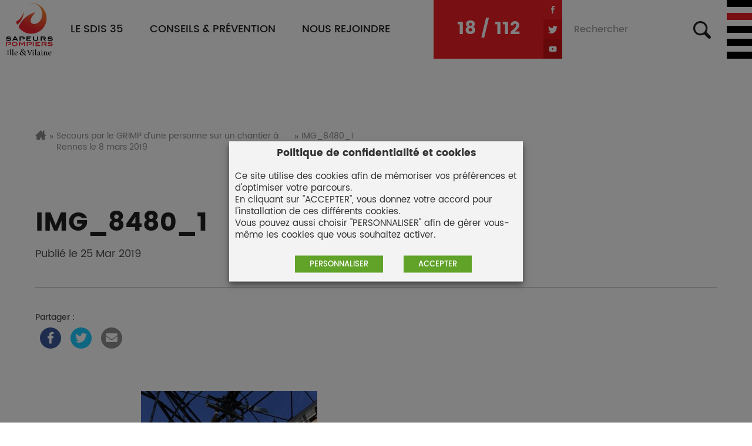

--- FILE ---
content_type: text/html; charset=utf-8
request_url: https://sapeurs-pompiers35.fr/envira/secours-par-le-grimp-dune-personne-sur-un-chantier-a-rennes-le-08-mars-2019/img_8480_1/
body_size: 71545
content:
<!doctype html>
<!--[if lt IE 7 ]>
<html class="no-js ie lte-ie9 lte-ie8 lte-ie7 ie6" lang="fr"> <![endif]-->
<!--[if IE 7 ]>
<html class="no-js ie lte-ie9 lte-ie8 lte-ie7 ie7" lang="fr"> <![endif]-->
<!--[if IE 8 ]>
<html class="no-js ie lte-ie9 lte-ie8 ie8" lang="fr"> <![endif]-->
<!--[if IE 9 ]>
<html class="no-js ie lte-ie9 ie9" lang="fr"> <![endif]-->
<!--[if !(IE)]><! -->
<html class="no-js" lang="fr-FR"><!--<![endif]-->
<head>
	<meta http-equiv="Content-Type" content="text/html; charset=UTF-8" />
	<meta name="viewport" content="initial-scale=1.0" />
	<meta http-equiv="x-ua-compatible" content="ie=edge">
	<meta charset="UTF-8">

	<style type="text/css">
		.cssloading__overlay {
			position: fixed;
			top: 0;
			left: 0;
			width: 100%;
			height: 100%;
			background: #fff;
			opacity: 1;
			z-index: 10001;
			transition: opacity .25s ease, z-index .25s ease .5s, width .25s ease .5s, height .25s ease .25s, visibility .25s ease .25s;
		}
	</style>
	<meta name='robots' content='index, follow, max-image-preview:large, max-snippet:-1, max-video-preview:-1' />

	<!-- This site is optimized with the Yoast SEO plugin v20.6 - https://yoast.com/wordpress/plugins/seo/ -->
	<title>IMG_8480_1 | SDIS 35</title><link rel="preload" as="style" href="https://fonts.googleapis.com/css?family=Open%20Sans%7CAbril%20FatFace%3A400%2C400i%2C700%2C700i%7CAlegreya%3A400%2C400i%2C700%2C700i%7CAlegreya%20Sans%3A400%2C400i%2C700%2C700i%7CAmatic%20SC%3A400%2C400i%2C700%2C700i%7CAnonymous%20Pro%3A400%2C400i%2C700%2C700i%7CArchitects%20Daughter%3A400%2C400i%2C700%2C700i%7CArchivo%3A400%2C400i%2C700%2C700i%7CArchivo%20Narrow%3A400%2C400i%2C700%2C700i%7CAsap%3A400%2C400i%2C700%2C700i%7CBarlow%3A400%2C400i%2C700%2C700i%7CBioRhyme%3A400%2C400i%2C700%2C700i%7CBonbon%3A400%2C400i%2C700%2C700i%7CCabin%3A400%2C400i%2C700%2C700i%7CCairo%3A400%2C400i%2C700%2C700i%7CCardo%3A400%2C400i%2C700%2C700i%7CChivo%3A400%2C400i%2C700%2C700i%7CConcert%20One%3A400%2C400i%2C700%2C700i%7CCormorant%3A400%2C400i%2C700%2C700i%7CCrimson%20Text%3A400%2C400i%2C700%2C700i%7CEczar%3A400%2C400i%2C700%2C700i%7CExo%202%3A400%2C400i%2C700%2C700i%7CFira%20Sans%3A400%2C400i%2C700%2C700i%7CFjalla%20One%3A400%2C400i%2C700%2C700i%7CFrank%20Ruhl%20Libre%3A400%2C400i%2C700%2C700i%7CGreat%20Vibes%3A400%2C400i%2C700%2C700i%7CHeebo%3A400%2C400i%2C700%2C700i%7CIBM%20Plex%3A400%2C400i%2C700%2C700i%7CInconsolata%3A400%2C400i%2C700%2C700i%7CIndie%20Flower%3A400%2C400i%2C700%2C700i%7CInknut%20Antiqua%3A400%2C400i%2C700%2C700i%7CInter%3A400%2C400i%2C700%2C700i%7CKarla%3A400%2C400i%2C700%2C700i%7CLibre%20Baskerville%3A400%2C400i%2C700%2C700i%7CLibre%20Franklin%3A400%2C400i%2C700%2C700i%7CMontserrat%3A400%2C400i%2C700%2C700i%7CNeuton%3A400%2C400i%2C700%2C700i%7CNotable%3A400%2C400i%2C700%2C700i%7CNothing%20You%20Could%20Do%3A400%2C400i%2C700%2C700i%7CNoto%20Sans%3A400%2C400i%2C700%2C700i%7CNunito%3A400%2C400i%2C700%2C700i%7COld%20Standard%20TT%3A400%2C400i%2C700%2C700i%7COxygen%3A400%2C400i%2C700%2C700i%7CPacifico%3A400%2C400i%2C700%2C700i%7CPoppins%3A400%2C400i%2C700%2C700i%7CProza%20Libre%3A400%2C400i%2C700%2C700i%7CPT%20Sans%3A400%2C400i%2C700%2C700i%7CPT%20Serif%3A400%2C400i%2C700%2C700i%7CRakkas%3A400%2C400i%2C700%2C700i%7CReenie%20Beanie%3A400%2C400i%2C700%2C700i%7CRoboto%20Slab%3A400%2C400i%2C700%2C700i%7CRopa%20Sans%3A400%2C400i%2C700%2C700i%7CRubik%3A400%2C400i%2C700%2C700i%7CShadows%20Into%20Light%3A400%2C400i%2C700%2C700i%7CSpace%20Mono%3A400%2C400i%2C700%2C700i%7CSpectral%3A400%2C400i%2C700%2C700i%7CSue%20Ellen%20Francisco%3A400%2C400i%2C700%2C700i%7CTitillium%20Web%3A400%2C400i%2C700%2C700i%7CUbuntu%3A400%2C400i%2C700%2C700i%7CVarela%3A400%2C400i%2C700%2C700i%7CVollkorn%3A400%2C400i%2C700%2C700i%7CWork%20Sans%3A400%2C400i%2C700%2C700i%7CYatra%20One%3A400%2C400i%2C700%2C700i&#038;display=swap" /><link rel="stylesheet" href="https://fonts.googleapis.com/css?family=Open%20Sans%7CAbril%20FatFace%3A400%2C400i%2C700%2C700i%7CAlegreya%3A400%2C400i%2C700%2C700i%7CAlegreya%20Sans%3A400%2C400i%2C700%2C700i%7CAmatic%20SC%3A400%2C400i%2C700%2C700i%7CAnonymous%20Pro%3A400%2C400i%2C700%2C700i%7CArchitects%20Daughter%3A400%2C400i%2C700%2C700i%7CArchivo%3A400%2C400i%2C700%2C700i%7CArchivo%20Narrow%3A400%2C400i%2C700%2C700i%7CAsap%3A400%2C400i%2C700%2C700i%7CBarlow%3A400%2C400i%2C700%2C700i%7CBioRhyme%3A400%2C400i%2C700%2C700i%7CBonbon%3A400%2C400i%2C700%2C700i%7CCabin%3A400%2C400i%2C700%2C700i%7CCairo%3A400%2C400i%2C700%2C700i%7CCardo%3A400%2C400i%2C700%2C700i%7CChivo%3A400%2C400i%2C700%2C700i%7CConcert%20One%3A400%2C400i%2C700%2C700i%7CCormorant%3A400%2C400i%2C700%2C700i%7CCrimson%20Text%3A400%2C400i%2C700%2C700i%7CEczar%3A400%2C400i%2C700%2C700i%7CExo%202%3A400%2C400i%2C700%2C700i%7CFira%20Sans%3A400%2C400i%2C700%2C700i%7CFjalla%20One%3A400%2C400i%2C700%2C700i%7CFrank%20Ruhl%20Libre%3A400%2C400i%2C700%2C700i%7CGreat%20Vibes%3A400%2C400i%2C700%2C700i%7CHeebo%3A400%2C400i%2C700%2C700i%7CIBM%20Plex%3A400%2C400i%2C700%2C700i%7CInconsolata%3A400%2C400i%2C700%2C700i%7CIndie%20Flower%3A400%2C400i%2C700%2C700i%7CInknut%20Antiqua%3A400%2C400i%2C700%2C700i%7CInter%3A400%2C400i%2C700%2C700i%7CKarla%3A400%2C400i%2C700%2C700i%7CLibre%20Baskerville%3A400%2C400i%2C700%2C700i%7CLibre%20Franklin%3A400%2C400i%2C700%2C700i%7CMontserrat%3A400%2C400i%2C700%2C700i%7CNeuton%3A400%2C400i%2C700%2C700i%7CNotable%3A400%2C400i%2C700%2C700i%7CNothing%20You%20Could%20Do%3A400%2C400i%2C700%2C700i%7CNoto%20Sans%3A400%2C400i%2C700%2C700i%7CNunito%3A400%2C400i%2C700%2C700i%7COld%20Standard%20TT%3A400%2C400i%2C700%2C700i%7COxygen%3A400%2C400i%2C700%2C700i%7CPacifico%3A400%2C400i%2C700%2C700i%7CPoppins%3A400%2C400i%2C700%2C700i%7CProza%20Libre%3A400%2C400i%2C700%2C700i%7CPT%20Sans%3A400%2C400i%2C700%2C700i%7CPT%20Serif%3A400%2C400i%2C700%2C700i%7CRakkas%3A400%2C400i%2C700%2C700i%7CReenie%20Beanie%3A400%2C400i%2C700%2C700i%7CRoboto%20Slab%3A400%2C400i%2C700%2C700i%7CRopa%20Sans%3A400%2C400i%2C700%2C700i%7CRubik%3A400%2C400i%2C700%2C700i%7CShadows%20Into%20Light%3A400%2C400i%2C700%2C700i%7CSpace%20Mono%3A400%2C400i%2C700%2C700i%7CSpectral%3A400%2C400i%2C700%2C700i%7CSue%20Ellen%20Francisco%3A400%2C400i%2C700%2C700i%7CTitillium%20Web%3A400%2C400i%2C700%2C700i%7CUbuntu%3A400%2C400i%2C700%2C700i%7CVarela%3A400%2C400i%2C700%2C700i%7CVollkorn%3A400%2C400i%2C700%2C700i%7CWork%20Sans%3A400%2C400i%2C700%2C700i%7CYatra%20One%3A400%2C400i%2C700%2C700i&#038;display=swap" media="print" onload="this.media='all'" /><noscript><link rel="stylesheet" href="https://fonts.googleapis.com/css?family=Open%20Sans%7CAbril%20FatFace%3A400%2C400i%2C700%2C700i%7CAlegreya%3A400%2C400i%2C700%2C700i%7CAlegreya%20Sans%3A400%2C400i%2C700%2C700i%7CAmatic%20SC%3A400%2C400i%2C700%2C700i%7CAnonymous%20Pro%3A400%2C400i%2C700%2C700i%7CArchitects%20Daughter%3A400%2C400i%2C700%2C700i%7CArchivo%3A400%2C400i%2C700%2C700i%7CArchivo%20Narrow%3A400%2C400i%2C700%2C700i%7CAsap%3A400%2C400i%2C700%2C700i%7CBarlow%3A400%2C400i%2C700%2C700i%7CBioRhyme%3A400%2C400i%2C700%2C700i%7CBonbon%3A400%2C400i%2C700%2C700i%7CCabin%3A400%2C400i%2C700%2C700i%7CCairo%3A400%2C400i%2C700%2C700i%7CCardo%3A400%2C400i%2C700%2C700i%7CChivo%3A400%2C400i%2C700%2C700i%7CConcert%20One%3A400%2C400i%2C700%2C700i%7CCormorant%3A400%2C400i%2C700%2C700i%7CCrimson%20Text%3A400%2C400i%2C700%2C700i%7CEczar%3A400%2C400i%2C700%2C700i%7CExo%202%3A400%2C400i%2C700%2C700i%7CFira%20Sans%3A400%2C400i%2C700%2C700i%7CFjalla%20One%3A400%2C400i%2C700%2C700i%7CFrank%20Ruhl%20Libre%3A400%2C400i%2C700%2C700i%7CGreat%20Vibes%3A400%2C400i%2C700%2C700i%7CHeebo%3A400%2C400i%2C700%2C700i%7CIBM%20Plex%3A400%2C400i%2C700%2C700i%7CInconsolata%3A400%2C400i%2C700%2C700i%7CIndie%20Flower%3A400%2C400i%2C700%2C700i%7CInknut%20Antiqua%3A400%2C400i%2C700%2C700i%7CInter%3A400%2C400i%2C700%2C700i%7CKarla%3A400%2C400i%2C700%2C700i%7CLibre%20Baskerville%3A400%2C400i%2C700%2C700i%7CLibre%20Franklin%3A400%2C400i%2C700%2C700i%7CMontserrat%3A400%2C400i%2C700%2C700i%7CNeuton%3A400%2C400i%2C700%2C700i%7CNotable%3A400%2C400i%2C700%2C700i%7CNothing%20You%20Could%20Do%3A400%2C400i%2C700%2C700i%7CNoto%20Sans%3A400%2C400i%2C700%2C700i%7CNunito%3A400%2C400i%2C700%2C700i%7COld%20Standard%20TT%3A400%2C400i%2C700%2C700i%7COxygen%3A400%2C400i%2C700%2C700i%7CPacifico%3A400%2C400i%2C700%2C700i%7CPoppins%3A400%2C400i%2C700%2C700i%7CProza%20Libre%3A400%2C400i%2C700%2C700i%7CPT%20Sans%3A400%2C400i%2C700%2C700i%7CPT%20Serif%3A400%2C400i%2C700%2C700i%7CRakkas%3A400%2C400i%2C700%2C700i%7CReenie%20Beanie%3A400%2C400i%2C700%2C700i%7CRoboto%20Slab%3A400%2C400i%2C700%2C700i%7CRopa%20Sans%3A400%2C400i%2C700%2C700i%7CRubik%3A400%2C400i%2C700%2C700i%7CShadows%20Into%20Light%3A400%2C400i%2C700%2C700i%7CSpace%20Mono%3A400%2C400i%2C700%2C700i%7CSpectral%3A400%2C400i%2C700%2C700i%7CSue%20Ellen%20Francisco%3A400%2C400i%2C700%2C700i%7CTitillium%20Web%3A400%2C400i%2C700%2C700i%7CUbuntu%3A400%2C400i%2C700%2C700i%7CVarela%3A400%2C400i%2C700%2C700i%7CVollkorn%3A400%2C400i%2C700%2C700i%7CWork%20Sans%3A400%2C400i%2C700%2C700i%7CYatra%20One%3A400%2C400i%2C700%2C700i&#038;display=swap" /></noscript><link rel="stylesheet" href="https://sapeurs-pompiers35.fr/content/cache/min/1/95ba2c306e2deab314f50c223e5fbff9.css" media="all" data-minify="1" />
	<link rel="canonical" href="https://sapeurs-pompiers35.fr/envira/secours-par-le-grimp-dune-personne-sur-un-chantier-a-rennes-le-08-mars-2019/img_8480_1/" />
	<meta property="og:locale" content="fr_FR" />
	<meta property="og:type" content="article" />
	<meta property="og:title" content="IMG_8480_1 | SDIS 35" />
	<meta property="og:url" content="https://sapeurs-pompiers35.fr/envira/secours-par-le-grimp-dune-personne-sur-un-chantier-a-rennes-le-08-mars-2019/img_8480_1/" />
	<meta property="og:site_name" content="SDIS 35" />
	<meta property="og:image" content="https://sapeurs-pompiers35.fr/envira/secours-par-le-grimp-dune-personne-sur-un-chantier-a-rennes-le-08-mars-2019/img_8480_1" />
	<meta property="og:image:width" content="1200" />
	<meta property="og:image:height" content="800" />
	<meta property="og:image:type" content="image/jpeg" />
	<meta name="twitter:card" content="summary_large_image" />
	<script type="application/ld+json" class="yoast-schema-graph">{"@context":"https://schema.org","@graph":[{"@type":"WebPage","@id":"https://sapeurs-pompiers35.fr/envira/secours-par-le-grimp-dune-personne-sur-un-chantier-a-rennes-le-08-mars-2019/img_8480_1/","url":"https://sapeurs-pompiers35.fr/envira/secours-par-le-grimp-dune-personne-sur-un-chantier-a-rennes-le-08-mars-2019/img_8480_1/","name":"IMG_8480_1 | SDIS 35","isPartOf":{"@id":"https://www.sapeurs-pompiers35.fr/#website"},"primaryImageOfPage":{"@id":"https://sapeurs-pompiers35.fr/envira/secours-par-le-grimp-dune-personne-sur-un-chantier-a-rennes-le-08-mars-2019/img_8480_1/#primaryimage"},"image":{"@id":"https://sapeurs-pompiers35.fr/envira/secours-par-le-grimp-dune-personne-sur-un-chantier-a-rennes-le-08-mars-2019/img_8480_1/#primaryimage"},"thumbnailUrl":"https://sapeurs-pompiers35.fr/content/uploads/2019/03/img-8480-1.jpg","datePublished":"2019-03-25T09:55:46+00:00","dateModified":"2019-03-25T09:55:46+00:00","breadcrumb":{"@id":"https://sapeurs-pompiers35.fr/envira/secours-par-le-grimp-dune-personne-sur-un-chantier-a-rennes-le-08-mars-2019/img_8480_1/#breadcrumb"},"inLanguage":"fr-FR","potentialAction":[{"@type":"ReadAction","target":["https://sapeurs-pompiers35.fr/envira/secours-par-le-grimp-dune-personne-sur-un-chantier-a-rennes-le-08-mars-2019/img_8480_1/"]}]},{"@type":"ImageObject","inLanguage":"fr-FR","@id":"https://sapeurs-pompiers35.fr/envira/secours-par-le-grimp-dune-personne-sur-un-chantier-a-rennes-le-08-mars-2019/img_8480_1/#primaryimage","url":"https://sapeurs-pompiers35.fr/content/uploads/2019/03/img-8480-1.jpg","contentUrl":"https://sapeurs-pompiers35.fr/content/uploads/2019/03/img-8480-1.jpg","width":1200,"height":800},{"@type":"BreadcrumbList","@id":"https://sapeurs-pompiers35.fr/envira/secours-par-le-grimp-dune-personne-sur-un-chantier-a-rennes-le-08-mars-2019/img_8480_1/#breadcrumb","itemListElement":[{"@type":"ListItem","position":1,"name":"Accueil","item":"https://www.sapeurs-pompiers35.fr/"},{"@type":"ListItem","position":2,"name":"Secours par le GRIMP d&rsquo;une personne sur un chantier à Rennes le 8 mars 2019","item":"https://sapeurs-pompiers35.fr/envira/secours-par-le-grimp-dune-personne-sur-un-chantier-a-rennes-le-08-mars-2019/"},{"@type":"ListItem","position":3,"name":"IMG_8480_1"}]},{"@type":"WebSite","@id":"https://www.sapeurs-pompiers35.fr/#website","url":"https://www.sapeurs-pompiers35.fr/","name":"SDIS 35","description":"Sapeurs Pompiers d&#039;Ille et Vilaine","potentialAction":[{"@type":"SearchAction","target":{"@type":"EntryPoint","urlTemplate":"https://www.sapeurs-pompiers35.fr/?s={search_term_string}"},"query-input":"required name=search_term_string"}],"inLanguage":"fr-FR"}]}</script>
	<!-- / Yoast SEO plugin. -->


<link rel='dns-prefetch' href='//maps.googleapis.com' />
<link rel='dns-prefetch' href='//fonts.googleapis.com' />
<link href='https://fonts.gstatic.com' crossorigin rel='preconnect' />
<style type="text/css">
img.wp-smiley,
img.emoji {
	display: inline !important;
	border: none !important;
	box-shadow: none !important;
	height: 1em !important;
	width: 1em !important;
	margin: 0 0.07em !important;
	vertical-align: -0.1em !important;
	background: none !important;
	padding: 0 !important;
}
</style>
	

<style id='safe-svg-svg-icon-style-inline-css' type='text/css'>
.safe-svg-cover .safe-svg-inside{display:inline-block;max-width:100%}.safe-svg-cover svg{height:100%;max-height:100%;max-width:100%;width:100%}

</style>









<script type='text/javascript' src='https://sapeurs-pompiers35.fr/content/themes/sdis-35/assets/js/vendor_async/jquery-3.1.1.min.js?ver=3.3.1' id='jquery-js'></script>
<script type='text/javascript' id='cookie-law-info-js-extra'>
/* <![CDATA[ */
var Cli_Data = {"nn_cookie_ids":["YSC","IDE","_wpfuuid","_pk_id.1.d176","_pk_ses.1.d176","GPS","VISITOR_INFO1_LIVE"],"non_necessary_cookies":{"performance":["YSC"],"necessaires":["_wpfuuid","_pk_id.1.d176","_pk_ses.1.d176"],"publicite":["IDE","VISITOR_INFO1_LIVE"],"analytique":["GPS"]},"cookielist":{"performance":{"0":{"ID":15900,"post_author":"1","post_date":"2020-04-08 09:16:07","post_date_gmt":"2020-04-08 09:16:07","post_content":"Ces cookies sont d\u00e9finis par Youtube et sont utilis\u00e9s pour suivre les vues des vid\u00e9os int\u00e9gr\u00e9es.","post_title":"YSC","post_excerpt":"YSC","post_status":"publish","comment_status":"closed","ping_status":"closed","post_password":"","post_name":"ysc","to_ping":"","pinged":"","post_modified":"2020-04-15 08:17:11","post_modified_gmt":"2020-04-15 08:17:11","post_content_filtered":"","post_parent":0,"guid":"http:\/\/sapeurs-pompiers35.fr\/cookielawinfo\/ysc\/","menu_order":0,"post_type":"cookielawinfo","post_mime_type":"","comment_count":"0","filter":"raw"},"term_id":68,"name":"Performance","loadonstart":0,"defaultstate":"disabled"},"necessaires":{"0":{"ID":15902,"post_author":"1","post_date":"2020-04-08 09:16:07","post_date_gmt":"2020-04-08 09:16:07","post_content":"Ce cookie est utilis\u00e9 par le plugin WordPress WPForms. Le cookie est utilis\u00e9 pour permettre \u00e0 la version payante du plugin de connecter des entr\u00e9es par le m\u00eame utilisateur et est utilis\u00e9 pour certaines fonctionnalit\u00e9s suppl\u00e9mentaires comme le module compl\u00e9mentaire Abandon de formulaire.","post_title":"_wpfuuid","post_excerpt":"_wpfuuid","post_status":"publish","comment_status":"closed","ping_status":"closed","post_password":"","post_name":"_wpfuuid","to_ping":"","pinged":"","post_modified":"2020-04-15 08:13:08","post_modified_gmt":"2020-04-15 08:13:08","post_content_filtered":"","post_parent":0,"guid":"http:\/\/sapeurs-pompiers35.fr\/cookielawinfo\/_wpfuuid\/","menu_order":0,"post_type":"cookielawinfo","post_mime_type":"","comment_count":"0","filter":"raw"},"1":{"ID":15896,"post_author":"1","post_date":"2020-04-08 09:16:06","post_date_gmt":"2020-04-08 09:16:06","post_content":"Ce cookie permet de suivre votre navigation sur le site internet. Aucune information personnelle n'est recueillie via ce cookie.","post_title":"_pk_id.1.d176","post_excerpt":"_pk_id.1.d176","post_status":"publish","comment_status":"closed","ping_status":"closed","post_password":"","post_name":"_pk_id-1-d176","to_ping":"","pinged":"","post_modified":"2020-04-15 08:47:02","post_modified_gmt":"2020-04-15 08:47:02","post_content_filtered":"","post_parent":0,"guid":"http:\/\/sapeurs-pompiers35.fr\/cookielawinfo\/_pk_id-1-d176\/","menu_order":0,"post_type":"cookielawinfo","post_mime_type":"","comment_count":"0","filter":"raw"},"2":{"ID":15897,"post_author":"1","post_date":"2020-04-08 09:16:06","post_date_gmt":"2020-04-08 09:16:06","post_content":"Ce cookie permet de suivre votre navigation sur le site internet. Aucune information personnelle n'est recueillie via ce cookie.","post_title":"_pk_ses.1.d176","post_excerpt":"_pk_ses.1.d176","post_status":"publish","comment_status":"closed","ping_status":"closed","post_password":"","post_name":"_pk_ses-1-d176","to_ping":"","pinged":"","post_modified":"2020-04-15 08:46:29","post_modified_gmt":"2020-04-15 08:46:29","post_content_filtered":"","post_parent":0,"guid":"http:\/\/sapeurs-pompiers35.fr\/cookielawinfo\/_pk_ses-1-d176\/","menu_order":0,"post_type":"cookielawinfo","post_mime_type":"","comment_count":"0","filter":"raw"},"3":{"ID":15892,"post_author":"1","post_date":"2020-04-08 09:04:57","post_date_gmt":"2020-04-08 09:04:57","post_content":"Le cookie est d\u00e9fini par le plugin GDPR Cookie Consent et est utilis\u00e9 pour stocker si l'utilisateur a ou non consenti \u00e0 l'utilisation de cookies. Il ne stocke aucune donn\u00e9e personnelle.","post_title":"viewed_cookie_policy","post_excerpt":"","post_status":"publish","comment_status":"closed","ping_status":"closed","post_password":"","post_name":"viewed_cookie_policy","to_ping":"","pinged":"","post_modified":"2020-04-15 08:16:00","post_modified_gmt":"2020-04-15 08:16:00","post_content_filtered":"","post_parent":0,"guid":"http:\/\/sapeurs-pompiers35.fr\/cookielawinfo\/viewed_cookie_policy\/","menu_order":0,"post_type":"cookielawinfo","post_mime_type":"","comment_count":"0","filter":"raw"},"4":{"ID":15893,"post_author":"1","post_date":"2020-04-08 09:04:57","post_date_gmt":"2020-04-08 09:04:57","post_content":"Ce cookie est d\u00e9fini par le plugin GDPR Cookie Consent. Les cookies sont utilis\u00e9s pour stocker le consentement de l'utilisateur pour les cookies dans la cat\u00e9gorie \"N\u00e9cessaire\".","post_title":"cookielawinfo-checkbox-necessary","post_excerpt":"","post_status":"publish","comment_status":"closed","ping_status":"closed","post_password":"","post_name":"cookielawinfo-checkbox-necessary","to_ping":"","pinged":"","post_modified":"2020-04-15 08:14:06","post_modified_gmt":"2020-04-15 08:14:06","post_content_filtered":"","post_parent":0,"guid":"http:\/\/sapeurs-pompiers35.fr\/cookielawinfo\/cookielawinfo-checkbox-necessary\/","menu_order":0,"post_type":"cookielawinfo","post_mime_type":"","comment_count":"0","filter":"raw"},"5":{"ID":15894,"post_author":"1","post_date":"2020-04-08 09:04:57","post_date_gmt":"2020-04-08 09:04:57","post_content":"Ce cookie est d\u00e9fini par le plugin GDPR Cookie Consent. Les cookies sont utilis\u00e9s pour stocker le consentement de l'utilisateur pour les cookies dans la cat\u00e9gorie \"Non n\u00e9cessaire\".","post_title":"cookielawinfo-checkbox-non-necessary","post_excerpt":"","post_status":"publish","comment_status":"closed","ping_status":"closed","post_password":"","post_name":"cookielawinfo-checkbox-non-necessary","to_ping":"","pinged":"","post_modified":"2020-04-15 08:14:40","post_modified_gmt":"2020-04-15 08:14:40","post_content_filtered":"","post_parent":0,"guid":"http:\/\/sapeurs-pompiers35.fr\/cookielawinfo\/cookielawinfo-checkbox-non-necessary\/","menu_order":0,"post_type":"cookielawinfo","post_mime_type":"","comment_count":"0","filter":"raw"},"term_id":69,"name":"N\u00e9cessaires","loadonstart":"1","defaultstate":"enabled"},"publicite":{"0":{"ID":15901,"post_author":"1","post_date":"2020-04-08 09:16:07","post_date_gmt":"2020-04-08 09:16:07","post_content":"Utilis\u00e9 par Google DoubleClick et stocke des informations sur la fa\u00e7on dont l'utilisateur utilise le site Web et toute autre publicit\u00e9 avant de visiter le site Web. Ceci est utilis\u00e9 pour pr\u00e9senter aux utilisateurs des publicit\u00e9s qui leur sont pertinentes en fonction du profil utilisateur.","post_title":"IDE","post_excerpt":"IDE","post_status":"publish","comment_status":"closed","ping_status":"closed","post_password":"","post_name":"ide","to_ping":"","pinged":"","post_modified":"2020-04-15 08:50:14","post_modified_gmt":"2020-04-15 08:50:14","post_content_filtered":"","post_parent":0,"guid":"http:\/\/sapeurs-pompiers35.fr\/cookielawinfo\/ide\/","menu_order":0,"post_type":"cookielawinfo","post_mime_type":"","comment_count":"0","filter":"raw"},"1":{"ID":15899,"post_author":"1","post_date":"2020-04-08 09:16:06","post_date_gmt":"2020-04-08 09:16:06","post_content":"Ce cookie est d\u00e9fini par Youtube. Utilis\u00e9 pour suivre les informations des vid\u00e9os YouTube int\u00e9gr\u00e9es sur un site Web.","post_title":"VISITOR_INFO1_LIVE","post_excerpt":"VISITOR_INFO1_LIVE","post_status":"publish","comment_status":"closed","ping_status":"closed","post_password":"","post_name":"visitor_info1_live","to_ping":"","pinged":"","post_modified":"2020-04-15 08:50:43","post_modified_gmt":"2020-04-15 08:50:43","post_content_filtered":"","post_parent":0,"guid":"http:\/\/sapeurs-pompiers35.fr\/cookielawinfo\/visitor_info1_live\/","menu_order":0,"post_type":"cookielawinfo","post_mime_type":"","comment_count":"0","filter":"raw"},"term_id":71,"name":"Publicit\u00e9","loadonstart":0,"defaultstate":"disabled"},"analytique":{"0":{"ID":15898,"post_author":"1","post_date":"2020-04-08 09:16:06","post_date_gmt":"2020-04-08 09:16:06","post_content":"Ce cookie est d\u00e9fini par Youtube et enregistre un identifiant unique pour suivre les utilisateurs en fonction de leur situation g\u00e9ographique.","post_title":"GPS","post_excerpt":"GPS","post_status":"publish","comment_status":"closed","ping_status":"closed","post_password":"","post_name":"gps","to_ping":"","pinged":"","post_modified":"2020-04-15 08:15:02","post_modified_gmt":"2020-04-15 08:15:02","post_content_filtered":"","post_parent":0,"guid":"http:\/\/sapeurs-pompiers35.fr\/cookielawinfo\/gps\/","menu_order":0,"post_type":"cookielawinfo","post_mime_type":"","comment_count":"0","filter":"raw"},"term_id":66,"name":"Analytique","loadonstart":0,"defaultstate":"disabled"}},"ajax_url":"https:\/\/sapeurs-pompiers35.fr\/wp\/wp-admin\/admin-ajax.php","current_lang":"fr","security":"b57a838e29","eu_countries":["GB"],"geoIP":"disabled","consentVersion":"2","strictlyEnabled":["necessary","obligatoire"],"cookieDomain":""};
var log_object = {"ajax_url":"https:\/\/sapeurs-pompiers35.fr\/wp\/wp-admin\/admin-ajax.php"};
/* ]]> */
</script>
<script type='text/javascript' src='https://sapeurs-pompiers35.fr/content/plugins/webtoffee-cookie-law-info/public/js/cookie-law-info-public.js?ver=2.2.4' id='cookie-law-info-js'></script>
<script type='text/javascript' src='https://sapeurs-pompiers35.fr/content/themes/sdis-35/assets/js/vendor_async/jquery-migrate-1.4.1.min.js?ver=1.4.1' id='jquery-migrate-js'></script>
<!--[if lt IE 9]>
<script type='text/javascript' src='https://sapeurs-pompiers35.fr/content/themes/sdis-35/assets/js/vendor_ie/html5shiv.min.js?ver=3.7.2' id='html5shiv-js'></script>
<![endif]-->
<!--[if lte IE 9]>
<script type='text/javascript' src='https://sapeurs-pompiers35.fr/content/themes/sdis-35/assets/js/vendor_ie/matchmedia-polyfill.js' id='matchmedia-polyfill-js'></script>
<![endif]-->
<!--[if lte IE 9]>
<script type='text/javascript' src='https://sapeurs-pompiers35.fr/content/themes/sdis-35/assets/js/vendor_ie/matchMedia.addListener.js' id='matchmedia-addlistener-js'></script>
<![endif]-->
<!--[if lte IE 8]>
<script type='text/javascript' src='https://sapeurs-pompiers35.fr/content/themes/sdis-35/assets/js/vendor_ie/selectivizr.js?ver=1.0.3' id='selectivizr-js'></script>
<![endif]-->
<script type='text/javascript' src='https://sapeurs-pompiers35.fr/content/themes/sdis-35/assets/js/vendor_async/modernizr.custom.min.js?ver=3.3.1' id='modernizr-js'></script>
<script type='text/javascript' src='https://sapeurs-pompiers35.fr/content/themes/sdis-35/assets/js/vendor/jquery.cookie.js?ver=1.0.6' id='jquery-cookie-js'></script>
<script type='text/javascript' src='https://sapeurs-pompiers35.fr/content/themes/sdis-35/assets/js/vendor/wow.js?ver=1.0.6' id='wow-js'></script>
<script type='text/javascript' src='https://sapeurs-pompiers35.fr/content/themes/sdis-35/assets/js/vendor_async/fonts-css-async.js?ver=1.0.6' id='theme-fonts-js-js'></script>
<script type='text/javascript' src='https://maps.googleapis.com/maps/api/js?v=3.exp&#038;libraries=places&#038;key=AIzaSyBpYYbIh3_j3gvzChH0DtZTCf75Uq2EwEA&#038;language=fr' id='google-maps-builder-gmaps-js'></script>
<link rel="https://api.w.org/" href="https://sapeurs-pompiers35.fr/wp-json/" /><link rel="alternate" type="application/json" href="https://sapeurs-pompiers35.fr/wp-json/wp/v2/media/12199" /><link rel='shortlink' href='https://sapeurs-pompiers35.fr/?p=12199' />
<script type="text/javascript">//<![CDATA[
  function external_links_in_new_windows_loop() {
    if (!document.links) {
      document.links = document.getElementsByTagName('a');
    }
    var change_link = false;
    var force = '';
    var ignore = 'sapeurs-pompiers35.fr';

    for (var t=0; t<document.links.length; t++) {
      var all_links = document.links[t];
      change_link = false;
      
      if(document.links[t].hasAttribute('onClick') == false) {
        // forced if the address starts with http (or also https), but does not link to the current domain
        if(all_links.href.search(/^http/) != -1 && all_links.href.search('sapeurs-pompiers35.fr') == -1 && all_links.href.search(/^#/) == -1) {
          // console.log('Changed ' + all_links.href);
          change_link = true;
        }
          
        if(force != '' && all_links.href.search(force) != -1) {
          // forced
          // console.log('force ' + all_links.href);
          change_link = true;
        }
        
        if(ignore != '' && all_links.href.search(ignore) != -1) {
          // console.log('ignore ' + all_links.href);
          // ignored
          change_link = false;
        }

        if(change_link == true) {
          // console.log('Changed ' + all_links.href);
          document.links[t].setAttribute('onClick', 'javascript:window.open(\'' + all_links.href.replace(/'/g, '') + '\', \'_blank\', \'noopener\'); return false;');
          document.links[t].removeAttribute('target');
        }
      }
    }
  }
  
  // Load
  function external_links_in_new_windows_load(func)
  {  
    var oldonload = window.onload;
    if (typeof window.onload != 'function'){
      window.onload = func;
    } else {
      window.onload = function(){
        oldonload();
        func();
      }
    }
  }

  external_links_in_new_windows_load(external_links_in_new_windows_loop);
  //]]></script>

<meta name="generator" content="Elementor 3.13.4; features: a11y_improvements, additional_custom_breakpoints; settings: css_print_method-external, google_font-enabled, font_display-auto">
<!-- Matomo -->
<script>
  var _paq = window._paq = window._paq || [];
  /* tracker methods like "setCustomDimension" should be called before "trackPageView" */
  _paq.push(['trackPageView']);
  _paq.push(['enableLinkTracking']);
  (function() {
    var u="//stats.sapeurs-pompiers35.fr/";
    _paq.push(['setTrackerUrl', u+'matomo.php']);
    _paq.push(['setSiteId', '1']);
    var d=document, g=d.createElement('script'), s=d.getElementsByTagName('script')[0];
    g.async=true; g.src=u+'matomo.js'; s.parentNode.insertBefore(g,s);
  })();
</script>
<!-- End Matomo Code -->	<link rel="apple-touch-icon" sizes="57x57" href="https://sapeurs-pompiers35.fr/content/themes/sdis-35/assets/img/favicons/apple-touch-icon-57x57.png">
	<link rel="apple-touch-icon" sizes="60x60" href="https://sapeurs-pompiers35.fr/content/themes/sdis-35/assets/img/favicons/apple-touch-icon-60x60.png">
	<link rel="apple-touch-icon" sizes="72x72" href="https://sapeurs-pompiers35.fr/content/themes/sdis-35/assets/img/favicons/apple-touch-icon-72x72.png">
	<link rel="apple-touch-icon" sizes="76x76" href="https://sapeurs-pompiers35.fr/content/themes/sdis-35/assets/img/favicons/apple-touch-icon-76x76.png">
	<link rel="apple-touch-icon" sizes="114x114" href="https://sapeurs-pompiers35.fr/content/themes/sdis-35/assets/img/favicons/apple-touch-icon-114x114.png">
	<link rel="apple-touch-icon" sizes="120x120" href="https://sapeurs-pompiers35.fr/content/themes/sdis-35/assets/img/favicons/apple-touch-icon-120x120.png">
	<link rel="apple-touch-icon" sizes="144x144" href="https://sapeurs-pompiers35.fr/content/themes/sdis-35/assets/img/favicons/apple-touch-icon-144x144.png">
	<link rel="apple-touch-icon" sizes="152x152" href="https://sapeurs-pompiers35.fr/content/themes/sdis-35/assets/img/favicons/apple-touch-icon-152x152.png">
	<link rel="apple-touch-icon" sizes="180x180" href="https://sapeurs-pompiers35.fr/content/themes/sdis-35/assets/img/favicons/apple-touch-icon-180x180.png">
	<link rel="icon" type="image/png" sizes="16x16" href="https://sapeurs-pompiers35.fr/content/themes/sdis-35/assets/img/favicons/favicon-16x16.png">
	<link rel="icon" type="image/png" sizes="32x32" href="https://sapeurs-pompiers35.fr/content/themes/sdis-35/assets/img/favicons/favicon-32x32.png">
	<link rel="icon" type="image/png" sizes="96x96" href="https://sapeurs-pompiers35.fr/content/themes/sdis-35/assets/img/favicons/favicon-96x96.png">
	<link rel="icon" type="image/png" sizes="230x230" href="https://sapeurs-pompiers35.fr/content/themes/sdis-35/assets/img/favicons/favicon-230x230.png">
	<link rel="icon" type="image/png" sizes="192x192" href="https://sapeurs-pompiers35.fr/content/themes/sdis-35/assets/img/favicons/android-chrome-192x192.png">
	<link rel="shortcut icon" href="https://sapeurs-pompiers35.fr/content/themes/sdis-35/assets/img/favicons/favicon.ico">
	<meta name="msapplication-TileColor" content="#ffffff">
	<link name="msapplication-TileImage" content="https://sapeurs-pompiers35.fr/content/themes/sdis-35/assets/img/favicons/mstile-144x144.png">
	<meta name="msapplication-config" content="https://sapeurs-pompiers35.fr/content/themes/sdis-35/assets/img/favicons/browserconfig.xml">
	<meta name="theme-color" content="#ffffff">		<style type="text/css" id="wp-custom-css">
			.job_application  {
	display: none !important;
}

.job__actions p {
	display: none !important;
}		</style>
		</head>
<body itemscope itemtype="http://schema.org/WebPage" class="attachment attachment-template-default single single-attachment postid-12199 attachmentid-12199 attachment-jpeg sdis-35 elementor-default elementor-kit-18696 page-template-news-single">
	<!--[if lte IE 9]>
	<div class="message message__browserhappy">
		<p>
			You are using an <strong>outdated</strong> browser. Please <a href="http://browsehappy.com/"
				target="_blank">upgrade your browser</a> to improve your experience.
		</p>
		<p>
			<button><span class="button-icon icon-close"></span>&nbsp;Close</button>
		</p>
	</div>
	<![endif]-->

	
	<div class="cssloading__overlay"></div>
	<div id="main">
		<ul class="menu__fastaccess">
			<li><a href="#main__content">Acces direct au contenu</a></li>
			<li><a href="#searchform">Acces direct à la recherche</a></li>
			<li><a href="#menu">Acces direct au menu</a></li>
		</ul>

		<div class="button__menu-container">
			<button class="button__menu-open">
				<svg class="icon icon-menu" aria-hidden="true" role="img"><svg class="icon icon-menu" aria-hidden="true" role="img"><use xmlns:xlink="http://www.w3.org/1999/xlink" xlink:href="#icon-menu"></use></svg></svg>				Menu
			</button>
			<button class="button__menu-close">
				<svg class="icon icon-close" aria-hidden="true" role="img"><svg class="icon icon-close" aria-hidden="true" role="img"><use xmlns:xlink="http://www.w3.org/1999/xlink" xlink:href="#icon-close"></use></svg></svg>				Fermer
			</button>
		</div>

		<header id="header" class="header" role="banner">
							<!-- Logo -->
				<div class="header__logo">
											<a href="https://sapeurs-pompiers35.fr/" class="header__logo-link desktop-only">
							<img src="https://sapeurs-pompiers35.fr/content/uploads/2017/07/sdis-35-logo-desktop.svg" class="header__img" alt="Sdis35" decoding="async" loading="lazy" />						</a>
											<a href="https://sapeurs-pompiers35.fr/" class="header__logo-link mobile-only">
							<img src="https://sapeurs-pompiers35.fr/content/uploads/2017/09/logo-sdis-haut-mobile-a4.png" class="header__img" alt="Sdis35" decoding="async" loading="lazy" />						</a>
									</div>
							<div class="header__title visuallyhidden">
					<a href="https://sapeurs-pompiers35.fr/">
						SDIS 35					</a>
				</div>
			
			<!-- Pattern -->
			<div class="header__pattern">
				<span></span>
				<span class="lighted"></span>
				<span></span>
				<span></span>
				<span></span>
			</div>

			<!-- Searchform -->
			<div class="searchform" id="searchform" tabindex="-1">
	<form method="get" action="https://sapeurs-pompiers35.fr/" >
		<div class="form__row">
			<label for="search" class="visuallyhidden">Rechercher</label>
			<input type="search" class="searchform__field" name="s" id="search" placeholder="Rechercher" aria-required="true" required="required">
			<button type="submit" class="searchform__submit" id="searchsubmit">
				<span class="visuallyhidden">Lancer la recherche</span>
				<svg class="icon icon-search" aria-hidden="true" role="img"><svg class="icon icon-search" aria-hidden="true" role="img"><use xmlns:xlink="http://www.w3.org/1999/xlink" xlink:href="#icon-search"></use></svg></svg>			</button>
		</div>
	</form>
</div>
			<!-- Phone number + social items -->
			<div class="header__social">
									<div class="header__number">
						<a href="https://sapeurs-pompiers35.fr/conseils-prevention/18112-2/les-numeros-durgence/" target="">
							18 / 112						</a>
					</div>
									<div class="header__social-items">
													<button class="header__social-item" data-href="https://fr-fr.facebook.com/SDIS35officiel/" data-target="_blank">
								<span class="visuallyhidden">Facebook</span>
								<svg class="icon icon-facebook" aria-hidden="true" role="img"><svg class="icon icon-facebook" aria-hidden="true" role="img"><use xmlns:xlink="http://www.w3.org/1999/xlink" xlink:href="#icon-facebook"></use></svg></svg>							</button>
													<button class="header__social-item" data-href="https://twitter.com/sdis35officiel?lang=fr" data-target="_blank">
								<span class="visuallyhidden">Twitter</span>
								<svg class="icon icon-twitter" aria-hidden="true" role="img"><svg class="icon icon-twitter" aria-hidden="true" role="img"><use xmlns:xlink="http://www.w3.org/1999/xlink" xlink:href="#icon-twitter"></use></svg></svg>							</button>
													<button class="header__social-item" data-href="https://www.youtube.com/user/pompiersSDIS35" data-target="_blank">
								<span class="visuallyhidden">Youtube</span>
								<svg class="icon icon-youtube" aria-hidden="true" role="img"><svg class="icon icon-youtube" aria-hidden="true" role="img"><use xmlns:xlink="http://www.w3.org/1999/xlink" xlink:href="#icon-youtube"></use></svg></svg>							</button>
											</div>
							</div>

							<!-- Main nav -->
				<nav id="menu" class="menu menu__mobile" role="navigation" tabindex="-1" aria-label="Navigation Principal">
					 <!-- social items -->
					                     <div class="header__social header__social--mobile">
                        <div class="header__social-items">
							<p class="header__social-title">Nous suivre sur:</p>
						                            <button class="header__social-item" data-href="https://fr-fr.facebook.com/SDIS35officiel/" data-blank="true">
                                <span class="visuallyhidden">Facebook</span>
								<svg class="icon icon-facebook" aria-hidden="true" role="img"><svg class="icon icon-facebook" aria-hidden="true" role="img"><use xmlns:xlink="http://www.w3.org/1999/xlink" xlink:href="#icon-facebook"></use></svg></svg>                            </button>
						                            <button class="header__social-item" data-href="https://twitter.com/sdis35officiel?lang=fr" data-blank="true">
                                <span class="visuallyhidden">Twitter</span>
								<svg class="icon icon-twitter" aria-hidden="true" role="img"><svg class="icon icon-twitter" aria-hidden="true" role="img"><use xmlns:xlink="http://www.w3.org/1999/xlink" xlink:href="#icon-twitter"></use></svg></svg>                            </button>
						                            <button class="header__social-item" data-href="https://www.youtube.com/user/pompiersSDIS35" data-blank="true">
                                <span class="visuallyhidden">Youtube</span>
								<svg class="icon icon-youtube" aria-hidden="true" role="img"><svg class="icon icon-youtube" aria-hidden="true" role="img"><use xmlns:xlink="http://www.w3.org/1999/xlink" xlink:href="#icon-youtube"></use></svg></svg>                            </button>
						                        </div>
                    </div>
										<ul id="menu-menu-header" class="sf-menu"><li id="menu-item-223" class="menu-item menu-item-type-post_type menu-item-object-page menu-item-has-children menu-item-223"><a href="https://sapeurs-pompiers35.fr/le-sdis35/">Le SDIS 35</a>
<ul class="sub-menu">
	<li id="menu-item-3218" class="menu-item menu-item-type-post_type menu-item-object-page menu-item-3218"><a href="https://sapeurs-pompiers35.fr/le-sdis35/presentation/nos-missions/">Présentation</a></li>
	<li id="menu-item-3219" class="menu-item menu-item-type-post_type menu-item-object-page menu-item-3219"><a href="https://sapeurs-pompiers35.fr/le-sdis35/fonctionnement/le-conseil-dadministration/">Fonctionnement</a></li>
	<li id="menu-item-4800" class="menu-item menu-item-type-post_type menu-item-object-page menu-item-4800"><a href="https://sapeurs-pompiers35.fr/le-sdis35/le-pilotage-detablissement/la-couverture-operationnelle/">Le pilotage de l&rsquo;établissement</a></li>
	<li id="menu-item-3222" class="menu-item menu-item-type-post_type menu-item-object-page menu-item-3222"><a href="https://sapeurs-pompiers35.fr/le-sdis35/les-maires-la-securite/">Les maires &#038; la sécurité</a></li>
	<li id="menu-item-3223" class="menu-item menu-item-type-post_type menu-item-object-page current_page_parent menu-item-3223"><a href="https://sapeurs-pompiers35.fr/le-sdis35/actualites/">Actualités</a></li>
	<li id="menu-item-25831" class="menu-item menu-item-type-post_type menu-item-object-page menu-item-25831"><a href="https://sapeurs-pompiers35.fr/le-sdis35/agenda/">Agenda</a></li>
	<li id="menu-item-36116" class="menu-item menu-item-type-post_type menu-item-object-page menu-item-36116"><a href="https://sapeurs-pompiers35.fr/nous-rejoindre/nous-situer/">Nous situer</a></li>
</ul>
</li>
<li id="menu-item-224" class="menu-item menu-item-type-post_type menu-item-object-page menu-item-has-children menu-item-224"><a href="https://sapeurs-pompiers35.fr/conseils-prevention/">Conseils &#038; prévention</a>
<ul class="sub-menu">
	<li id="menu-item-3224" class="menu-item menu-item-type-post_type menu-item-object-page menu-item-3224"><a href="https://sapeurs-pompiers35.fr/conseils-prevention/la-prevention-en-milieu-scolaire/linformation-preventive-aux-comportements-qui-sauvent/">La prévention en milieu scolaire</a></li>
	<li id="menu-item-3225" class="menu-item menu-item-type-post_type menu-item-object-page menu-item-3225"><a href="https://sapeurs-pompiers35.fr/conseils-prevention/la-prevention-au-quotidien/appels-durgence/">La prévention au quotidien</a></li>
	<li id="menu-item-17198" class="menu-item menu-item-type-post_type menu-item-object-page menu-item-17198"><a href="https://sapeurs-pompiers35.fr/conseils-prevention/la-prevention-agricole-1/la-prevention-agricole/">La prévention agricole</a></li>
	<li id="menu-item-3226" class="menu-item menu-item-type-post_type menu-item-object-page menu-item-3226"><a href="https://sapeurs-pompiers35.fr/conseils-prevention/18112-2/les-numeros-durgence/">18/112</a></li>
	<li id="menu-item-3258" class="menu-item menu-item-type-post_type menu-item-object-page menu-item-3258"><a href="https://sapeurs-pompiers35.fr/conseils-prevention/premier-secours/">Se former aux premiers secours</a></li>
</ul>
</li>
<li id="menu-item-225" class="menu-item menu-item-type-post_type menu-item-object-page menu-item-has-children menu-item-225"><a href="https://sapeurs-pompiers35.fr/nous-rejoindre/">Nous rejoindre</a>
<ul class="sub-menu">
	<li id="menu-item-2184" class="menu-item menu-item-type-post_type menu-item-object-page menu-item-2184"><a href="https://sapeurs-pompiers35.fr/nous-rejoindre/devenir-sapeur-pompier-volontaire-2/">Devenir sapeur·se-pompier·e volontaire</a></li>
	<li id="menu-item-2185" class="menu-item menu-item-type-post_type menu-item-object-page menu-item-2185"><a href="https://sapeurs-pompiers35.fr/nous-rejoindre/devenir-sapeur-pompier-professionnel/">Devenir sapeur·se-pompier·e professionnel·le</a></li>
	<li id="menu-item-2183" class="menu-item menu-item-type-post_type menu-item-object-page menu-item-2183"><a href="https://sapeurs-pompiers35.fr/nous-rejoindre/sapeurs-pompiers-service-sante/">Rejoindre le service de santé</a></li>
	<li id="menu-item-2226" class="menu-item menu-item-type-post_type menu-item-object-page menu-item-2226"><a href="https://sapeurs-pompiers35.fr/nous-rejoindre/devenir-operateur-cta-codis/">Devenir opérateur·rice au CTA-CODIS</a></li>
	<li id="menu-item-2225" class="menu-item menu-item-type-post_type menu-item-object-page menu-item-2225"><a href="https://sapeurs-pompiers35.fr/nous-rejoindre/devenir-jeune-sapeur-pompier/">Devenir jeune sapeur·se-pompier·e</a></li>
	<li id="menu-item-20548" class="menu-item menu-item-type-post_type menu-item-object-page menu-item-20548"><a href="https://sapeurs-pompiers35.fr/nous-rejoindre/devenir-membre-de-la-reserve-citoyenne-des-sapeurs-pompiers/">Devenir membre de la réserve citoyenne</a></li>
	<li id="menu-item-235" class="menu-item menu-item-type-post_type menu-item-object-page menu-item-235"><a href="https://sapeurs-pompiers35.fr/nous-rejoindre/employeurs-devenez-partenaire-de-securite/">Employeurs : devenez partenaires du SDIS</a></li>
	<li id="menu-item-30798" class="menu-item menu-item-type-post_type menu-item-object-page menu-item-30798"><a href="https://sapeurs-pompiers35.fr/nous-rejoindre/stages-3-2/">Candidater à un stage</a></li>
	<li id="menu-item-37916" class="menu-item menu-item-type-post_type menu-item-object-page menu-item-37916"><a href="https://sapeurs-pompiers35.fr/nous-rejoindre/alternants/">Candidater à une alternance</a></li>
	<li id="menu-item-230" class="menu-item menu-item-type-post_type menu-item-object-page menu-item-230"><a href="https://sapeurs-pompiers35.fr/nous-rejoindre/recrutement-2/">Les offres d’emplois</a></li>
</ul>
</li>
</ul>				</nav>
					</header>
		<main id="main__content" class="main__content" role="main" tabindex="-1" aria-label="Contenu Principal">	<div class="wrapper">
		<!-- Breadcrumb --><div id="breadcrumb" class="breadcrumb"><span><span><a href="https://www.sapeurs-pompiers35.fr/">Accueil</a></span> &raquo; <span><a href="https://sapeurs-pompiers35.fr/envira/secours-par-le-grimp-dune-personne-sur-un-chantier-a-rennes-le-08-mars-2019/">Secours par le GRIMP d&rsquo;une personne sur un chantier à Rennes le 8 mars 2019</a></span> &raquo; <span class="breadcrumb_last" aria-current="page">IMG_8480_1</span></span></div>	</div>

	<article class="entry" itemscope itemtype="http://schema.org/Article">
		<div class="wrapper">
			<div class="entry__header">
				<h1 class="entry__title" itemprop="headline">IMG_8480_1</h1>
				<div class="entry__meta">
					Publié le <time datetime="2019-03-25" itemprop="datePublished">25 Mar 2019</time>				</div>
				<div class="share__wrapper">
	Partager :
		<div class='apss-social-share apss-theme-4 clearfix apss_font_awesome_five'>
										<div class='apss-facebook apss-single-icon'>
							<a rel='nofollow'  title="Share on Facebook" target='_blank' href='https://www.facebook.com/sharer/sharer.php?u=https://sapeurs-pompiers35.fr/envira/secours-par-le-grimp-dune-personne-sur-un-chantier-a-rennes-le-08-mars-2019/img_8480_1/'>
								<div class='apss-icon-block clearfix'>
									<i class='fab fa-facebook-f'></i>
									<span class='apss-social-text'>Share on Facebook</span>
									<span class='apss-share'>Share</span>
								</div>
															</a>
						</div>
										<div class='apss-twitter apss-single-icon'>
						<a rel='nofollow'  href="https://twitter.com/intent/tweet?text=IMG_8480_1&#038;url=https://sapeurs-pompiers35.fr/envira/secours-par-le-grimp-dune-personne-sur-un-chantier-a-rennes-le-08-mars-2019/img_8480_1/&#038;"  title='Share on Twitter' target='_blank'>
							<div class='apss-icon-block clearfix'>
								<i class='fab fa-twitter'></i>
								<span class='apss-social-text'>Share on Twitter</span><span class='apss-share'>Tweet</span>
							</div>
													</a>
					</div>
										<div class='apss-email apss-single-icon'>
						<a rel='nofollow' class='share-email-popup' title='Share it on Email' target='_blank' href='mailto:?subject=IMG_8480_1&#038;body=Je%20vous%20invite%20à%20consulter%20IMG_8480_1.%20Cliquez%20sur%20ce%20lien%20pour%20y%20accéder%20:%20https://sapeurs-pompiers35.fr/envira/secours-par-le-grimp-dune-personne-sur-un-chantier-a-rennes-le-08-mars-2019/img_8480_1/.%20Bonne%20lecture%20!'>
							<div class='apss-icon-block clearfix'>
								<i class='fas fa-envelope'></i>
								<span class='apss-social-text'>Send email</span>
								<span class='apss-share'>Mail</span>
							</div>
						</a>
					</div>
							</div>
		</div>			</div>
		</div>

		
		<div class="entry__content" itemprop="articleBody">
			<div class="wrapper wrapper--xsmall">
				<p class="attachment"><a href='https://sapeurs-pompiers35.fr/content/uploads/2019/03/img-8480-1.jpg'><img width="300" height="200" src="https://sapeurs-pompiers35.fr/content/uploads/2019/03/img-8480-1-300x200.jpg" class="attachment-medium size-medium" alt="" decoding="async" loading="lazy" /></a></p>
			</div>
		</div>

	</article>

	<div class="wrapper wrapper--xsmall">
		<div class="share__wrapper">
	Partager :
		<div class='apss-social-share apss-theme-4 clearfix apss_font_awesome_five'>
										<div class='apss-facebook apss-single-icon'>
							<a rel='nofollow'  title="Share on Facebook" target='_blank' href='https://www.facebook.com/sharer/sharer.php?u=https://sapeurs-pompiers35.fr/envira/secours-par-le-grimp-dune-personne-sur-un-chantier-a-rennes-le-08-mars-2019/img_8480_1/'>
								<div class='apss-icon-block clearfix'>
									<i class='fab fa-facebook-f'></i>
									<span class='apss-social-text'>Share on Facebook</span>
									<span class='apss-share'>Share</span>
								</div>
															</a>
						</div>
										<div class='apss-twitter apss-single-icon'>
						<a rel='nofollow'  href="https://twitter.com/intent/tweet?text=IMG_8480_1&#038;url=https://sapeurs-pompiers35.fr/envira/secours-par-le-grimp-dune-personne-sur-un-chantier-a-rennes-le-08-mars-2019/img_8480_1/&#038;"  title='Share on Twitter' target='_blank'>
							<div class='apss-icon-block clearfix'>
								<i class='fab fa-twitter'></i>
								<span class='apss-social-text'>Share on Twitter</span><span class='apss-share'>Tweet</span>
							</div>
													</a>
					</div>
										<div class='apss-email apss-single-icon'>
						<a rel='nofollow' class='share-email-popup' title='Share it on Email' target='_blank' href='mailto:?subject=IMG_8480_1&#038;body=Je%20vous%20invite%20à%20consulter%20IMG_8480_1.%20Cliquez%20sur%20ce%20lien%20pour%20y%20accéder%20:%20https://sapeurs-pompiers35.fr/envira/secours-par-le-grimp-dune-personne-sur-un-chantier-a-rennes-le-08-mars-2019/img_8480_1/.%20Bonne%20lecture%20!'>
							<div class='apss-icon-block clearfix'>
								<i class='fas fa-envelope'></i>
								<span class='apss-social-text'>Send email</span>
								<span class='apss-share'>Mail</span>
							</div>
						</a>
					</div>
							</div>
		</div>	</div>

			</main> <!-- Main content -->
		<footer class="footer" id="footer" role="contentinfo">
							<div class="footer__header">
					<a href="https://sapeurs-pompiers35.fr/le-sdis35/presentation/nos-valeurs/">
						<img src="[data-uri]" class="entry-img lazyload" alt="Ensemble et Solidaire" decoding="async" loading="lazy" data-location="footer-header" data-srcset="https://sapeurs-pompiers35.fr/content/uploads/cache/2017/07/logo-footer/3542806273.png , https://sapeurs-pompiers35.fr/content/uploads/cache/2017/07/logo-footer/3649574803.png 2x" />					</a>
				</div>
			
			<div class="footer__content">
				<div class="wrapper">
											<div class="footer-content__header">
							<h2 class="footer__title">Restez connectés</h2>

							<div class="footer__newsletter">
								Inscrivez-vous à notre newsletter
								<div class="widget_wysija_cont">
									<!-- Mailpoet Form -->
									  
  
  <div class="
    mailpoet_form_popup_overlay
      "></div>
  <div
    id="mailpoet_form_2"
    class="
      mailpoet_form
      mailpoet_form_shortcode
      mailpoet_form_position_
      mailpoet_form_animation_
    "
      >

    <style type="text/css">
     #mailpoet_form_2 .mailpoet_form {  }
#mailpoet_form_2 .mailpoet_column_with_background { padding: 10px; }
#mailpoet_form_2 .mailpoet_form_column:not(:first-child) { margin-left: 20px; }
#mailpoet_form_2 .mailpoet_paragraph { line-height: 20px; margin-bottom: 20px; }
#mailpoet_form_2 .mailpoet_segment_label, #mailpoet_form_2 .mailpoet_text_label, #mailpoet_form_2 .mailpoet_textarea_label, #mailpoet_form_2 .mailpoet_select_label, #mailpoet_form_2 .mailpoet_radio_label, #mailpoet_form_2 .mailpoet_checkbox_label, #mailpoet_form_2 .mailpoet_list_label, #mailpoet_form_2 .mailpoet_date_label { display: block; font-weight: normal; }
#mailpoet_form_2 .mailpoet_text, #mailpoet_form_2 .mailpoet_textarea, #mailpoet_form_2 .mailpoet_select, #mailpoet_form_2 .mailpoet_date_month, #mailpoet_form_2 .mailpoet_date_day, #mailpoet_form_2 .mailpoet_date_year, #mailpoet_form_2 .mailpoet_date { display: block; }
#mailpoet_form_2 .mailpoet_text, #mailpoet_form_2 .mailpoet_textarea { width: 200px; }
#mailpoet_form_2 .mailpoet_checkbox {  }
#mailpoet_form_2 .mailpoet_submit {  }
#mailpoet_form_2 .mailpoet_divider {  }
#mailpoet_form_2 .mailpoet_message {  }
#mailpoet_form_2 .mailpoet_form_loading { width: 30px; text-align: center; line-height: normal; }
#mailpoet_form_2 .mailpoet_form_loading > span { width: 5px; height: 5px; background-color: #5b5b5b; }#mailpoet_form_2{;}#mailpoet_form_2 .mailpoet_message {margin: 0; padding: 0 20px;}#mailpoet_form_2 .mailpoet_paragraph.last {margin-bottom: 0} @media (max-width: 500px) {#mailpoet_form_2 {background-image: none;}} @media (min-width: 500px) {#mailpoet_form_2 .last .mailpoet_paragraph:last-child {margin-bottom: 0}}  @media (max-width: 500px) {#mailpoet_form_2 .mailpoet_form_column:last-child .mailpoet_paragraph:last-child {margin-bottom: 0}} 
    </style>

    <form
      target="_self"
      method="post"
      action="https://sapeurs-pompiers35.fr/wp/wp-admin/admin-post.php?action=mailpoet_subscription_form"
      class="mailpoet_form mailpoet_form_form mailpoet_form_shortcode"
      novalidate
      data-delay=""
      data-exit-intent-enabled=""
      data-font-family=""
      data-cookie-expiration-time=""
    >
      <input type="hidden" name="data[form_id]" value="2" />
      <input type="hidden" name="token" value="53b5f2dd9d" />
      <input type="hidden" name="api_version" value="v1" />
      <input type="hidden" name="endpoint" value="subscribers" />
      <input type="hidden" name="mailpoet_method" value="subscribe" />

      <label class="mailpoet_hp_email_label" style="display: none !important;">Veuillez laisser ce champ vide<input type="email" name="data[email]"/></label><div class="mailpoet_paragraph"><label for="form_email_2" class="mailpoet-screen-reader-text" data-automation-id="form_email_label" >E-mail <span class="mailpoet_required">*</span></label><input type="email" autocomplete="email" class="mailpoet_text" id="form_email_2" name="data[form_field_MTEyOWEyNWU4NWFjX2VtYWls]" title="E-mail" value="" data-automation-id="form_email"  placeholder="E-mail *" data-parsley-required="true" data-parsley-minlength="6" data-parsley-maxlength="150" data-parsley-type-message="Cette valeur doit être un e-mail valide." data-parsley-errors-container=".mailpoet_error_email_" data-parsley-required-message="Ce champ est nécessaire."/></div>
<div class="mailpoet_paragraph"><fieldset><input type="hidden" value="1"  name="data[cf_1]" /><label class="mailpoet_checkbox_label" ><input type="checkbox" class="mailpoet_checkbox" name="data[cf_1]" value="1" data-parsley-required="true" data-parsley-errors-container=".mailpoet_error_1_2" data-parsley-required-message="Veuillez sélectionner au moins une option." data-parsley-group="custom_field_1" /> J’accepte que mon adresse mail soit utilisée pour me recontacter.</label></fieldset><span class="mailpoet_error_1_2"></span></div>
<div class="mailpoet_paragraph"><input type="submit" class="mailpoet_submit" value="Valider" data-automation-id="subscribe-submit-button" style="border-color:transparent;" /><span class="mailpoet_form_loading"><span class="mailpoet_bounce1"></span><span class="mailpoet_bounce2"></span><span class="mailpoet_bounce3"></span></span></div>

      <div class="mailpoet_message">
        <p class="mailpoet_validate_success"
                style="display:none;"
                >Vérifiez votre boîte de réception ou vos indésirables afin de confirmer votre abonnement.
        </p>
        <p class="mailpoet_validate_error"
                style="display:none;"
                >        </p>
      </div>
    </form>

      </div>

  								</div>
							</div>
						</div>
											<!-- Flow flow -->
						<!-- Flow-Flow — Social stream plugin for WordPress -->
<div class="ff-stream" data-plugin="flow_flow" id="ff-stream-2"><span class="ff-loader"><span class="ff-square" ></span><span class="ff-square"></span><span class="ff-square ff-last"></span><span class="ff-square ff-clear"></span><span class="ff-square"></span><span class="ff-square ff-last"></span><span class="ff-square ff-clear"></span><span class="ff-square"></span><span class="ff-square ff-last"></span></span></div>
<svg aria-hidden="true" style="position: absolute; width: 0; height: 0; overflow: hidden;" version="1.1"><defs><symbol id="ff-icon-heart" viewBox="0 0 48 48"><path d="M34.6 3.1c-4.5 0-7.9 1.8-10.6 5.6-2.7-3.7-6.1-5.5-10.6-5.5C6 3.1 0 9.6 0 17.6c0 7.3 5.4 12 10.6 16.5.6.5 1.3 1.1 1.9 1.7l2.3 2c4.4 3.9 6.6 5.9 7.6 6.5.5.3 1.1.5 1.6.5s1.1-.2 1.6-.5c1-.6 2.8-2.2 7.8-6.8l2-1.8c.7-.6 1.3-1.2 2-1.7C42.7 29.6 48 25 48 17.6c0-8-6-14.5-13.4-14.5z"></path></symbol></defs></svg>
<script type="text/javascript" class="ff-stream-inline-js" id="ff-stream-inline-js-2">

    (function () {
        var timer, abortTimer;

        timer = setInterval( function() {
            if ( window.jQuery ) {
                clearInterval( timer );
                afterContentArrived( window.jQuery );
            }
        }, 67);

        abortTimer = setTimeout( function () {

            if ( !window.jQuery ) {
                clearInterval( timer );
                console.log('FLOW-FLOW DEBUG MESSAGE: No jQuery on page, please make sure it is loaded because jQuery is plugin requirement');
            }
        }, 20000);

        function afterContentArrived ( $ ) {

            "use strict";

            var hash = '1768032020.09f7505e835b349435376c6380ff718f45648ae03c36537f6e2252eed07ab22e1df2dbda4a5b6674c7edba767ac002df';

            var opts = window.FlowFlowOpts || {"streams":{},"open_in_new":"yep","filter_all":"Tout","filter_search":"Rechercher","expand_text":"Voir plus","collapse_text":"R\u00e9duire","posted_on":"Post\u00e9 sur","followers":"Abonn\u00e9s","following":"Abonnements","posts":"Publications","show_more":"Voir plus","date_style":"agoStyleDate","dates":{"Yesterday":"Hier","s":"s","m":"m","h":"h","ago":"plus t\u00f4t","months":["Jan","F\u00e9v","Mars","Avril","Mai","Juin","Juillet","Ao\u00fbt","Sept","Oct","Nov","D\u00e9c"]},"lightbox_navigate":"Naviguez avec les touches fl\u00e9ch\u00e9es","view_on":"Voir sur","view_on_site":"Voir sur le site","view_all":"Voir tout","comments":"commentaires","scroll":"D\u00e9filer pour plus","no_comments":"Aucun commentaire pour l'instant.","check_comments":"Check all comments","be_first":"Soyez le premier !","loading":"Loading","server_time":1768965259,"forceHTTPS":"yep","isAdmin":false,"ajaxurl":"https:\/\/sapeurs-pompiers35.fr\/wp\/wp-admin\/admin-ajax.php","isLog":false,"plugin_base":"https:\/\/sapeurs-pompiers35.fr\/content\/plugins\/flow-flow","plugin_ver":"4.8.6","domain":"sapeurs-pompiers35.fr","token":""};

            var isLS = isLocalStorageNameSupported();

            var FF_resource = window.FF_resource ||
                {
                    scriptDeferred: $.Deferred(),
                    styleDeferred:  $.Deferred(),
                    scriptLoading: false,
                    styleLoading: false
                };

            if ( !window.FF_resource ) window.FF_resource = FF_resource;
            if ( !window.FlowFlowOpts ) window.FlowFlowOpts = opts;

	        
            var data = {
                'shop': 'sapeurs-pompiers35.fr',
                'action': 'fetch_posts',
                'stream-id': '2',
                'disable-cache': '',
                'hash': hash,
                'page': '0',
                'preview': '0',
                'token':  '',
                'boosted': '0'
            };

            var isMobile = /android|blackBerry|iphone|ipad|ipod|opera mini|iemobile/i.test( navigator.userAgent );

            var streamOpts = {"name":"Social Wall - Homepage","moderation":"nope","order":"smartCompare","posts":"30","days":"","page-posts":"10","cache":"yep","cache_lifetime":"10","gallery":"yep","private":"nope","hide-on-desktop":"nope","hide-on-mobile":"yep","show-only-media-posts":"nope","titles":"nope","hidemeta":"nope","hidetext":"nope","heading":"","headingcolor":"rgb(59, 61, 64)","subheading":"","subheadingcolor":"rgb(114, 112, 114)","hhalign":"center","bgcolor":"rgb(240, 240, 240)","filter":"yep","filtercolor":"rgb(205, 205, 205)","mobileslider":"nope","viewportin":"yep","width":"260","margin":"20","layout":"masonry","theme":"classic","gc-style":"style-1","upic-pos":"timestamp","upic-style":"round","icon-style":"label1","cardcolor":"rgb(255, 255, 255)","namecolor":"rgb(59, 61, 64)","textcolor":"rgb(131, 141, 143)","linkscolor":"rgb(94, 159, 202)","restcolor":"rgb(132, 118, 129)","shadow":"rgba(0, 0, 0, 0.05)","bcolor":"rgba(0, 0, 0, 0.75)","talign":"left","icons-style":"outline","cards-num":"3","scrolltop":"yep","c-desktop":"5","c-laptop":"4","c-tablet-l":"3","c-tablet-p":"2","c-smart-l":"2","c-smart-p":"1","s-desktop":"15","s-laptop":"15","s-tablet-l":"10","s-tablet-p":"10","s-smart-l":"5","s-smart-p":"5","m-c-desktop":"5","m-c-laptop":"4","m-c-tablet-l":"3","m-c-tablet-p":"2","m-c-smart-l":"2","m-c-smart-p":"1","m-s-desktop":"15","m-s-laptop":"15","m-s-tablet-l":"10","m-s-tablet-p":"10","m-s-smart-l":"5","m-s-smart-p":"5","j-h-desktop":"260","j-h-laptop":"240","j-h-tablet-l":"220","j-h-tablet-p":"200","j-h-smart-l":"180","j-h-smart-p":"160","j-s-desktop":"15","j-s-laptop":"15","j-s-tablet-l":"15","j-s-tablet-p":"15","j-s-smart-l":"15","j-s-smart-p":"15","g-ratio-w":"1","g-ratio-h":"2","g-ratio-img":"1\/2","g-overlay":"nope","m-overlay":"nope","css":"","template":["header","text","image","meta"],"tv":"nope","tv-int":"5","tv-logo":"","tv-bg":"","big":"nope","id":"2","last_changes":1504691052,"status":"0","feeds":[{"id":"bv02055","errors":[],"status":"1","enabled":"yep","last_update":"Jan 21 02:44","cache_lifetime":"30","system_enabled":"1","boosted":"nope","timeline-type":"user_timeline","content":"pompiersSDIS35","playlist-order":"nope","posts":"5","mod":"nope","type":"youtube","filter-by-words":""},{"id":"lp47082","errors":[{"type":"twitter","message":"You currently have access to a subset of X API V2 endpoints and limited v1.1 endpoints (e.g. media post, oauth) only. If you need access to this endpoint, you may need a different access level. You can learn more here: https:\/\/developer.x.com\/en\/portal\/product","url":"https:\/\/api.twitter.com\/1.1\/statuses\/user_timeline.json"},{"type":"twitter","message":""}],"status":"0","enabled":"nope","last_update":"N\/A","cache_lifetime":"30","system_enabled":"0","boosted":"nope","timeline-type":"user_timeline","content":"sdis35officiel","list-name":"","lang":"fr","retweets":"yep","replies":"nope","posts":"5","mod":"nope","type":"twitter","filter-by-words":"gahard"}],"preview":false};
            var ads = false;
	        streamOpts.shop = data.shop;
            streamOpts.plugin = 'flow_flow';
            streamOpts.trueLayout = streamOpts.layout;

            /*we will modify 'grid' layout to get 'carousel' layout*/
            if ( streamOpts.layout == 'carousel' ) {
                streamOpts['layout'] = 'grid';
                streamOpts['g-ratio-h'] = "1";
                streamOpts['g-ratio-img'] = "1/2";
                streamOpts['g-ratio-w'] = "1";
                streamOpts['g-overlay'] = "yep";
                streamOpts['c-overlay'] = "yep";
                streamOpts['s-desktop'] = "0";
                streamOpts['s-laptop'] = "0";
                streamOpts['s-smart-l'] = "0";
                streamOpts['s-smart-p'] = "0";
                streamOpts['s-tablet-l'] = "0";
                streamOpts['s-tablet-p'] = "0";
            }
            else if ( streamOpts.layout == 'list' ) {  /*the same with list, we only need news feed style*/
                streamOpts['layout'] = 'masonry';
            }

	        if ( ads ) streamOpts.ads = ads;

            opts.streams['stream' + streamOpts.id] = streamOpts;

            var $cont = $("[data-plugin='flow_flow']#ff-stream-"+data['stream-id']);
            var ajaxDeferred;
            var script, style;
            var layout_pre = streamOpts.layout.charAt(0);
            var isOverlay = layout_pre === 'j' || streamOpts[layout_pre + '-overlay'] === 'yep' && streamOpts.trueLayout !== 'list';
            var imgIndex;
            if (isOverlay) {
                if (streamOpts.template[0] !== 'image') {
                    for (var i = 0, len = streamOpts.template.length; i < len; i++) {
                        if (streamOpts.template[i] === 'image') imgIndex = i;
                    }
                    streamOpts.template.splice(0, 0, streamOpts.template.splice(imgIndex, 1)[0]);
                }
                streamOpts.isOverlay = true;
            };
            if (FF_resource.scriptDeferred.state() === 'pending' && !FF_resource.scriptLoading) {
                script = document.createElement('script');
                script.src = "https://sapeurs-pompiers35.fr/content/plugins/flow-flow/js/public.js?ver=4.8.6";
                script.onload = function( script, textStatus ) {
                    FF_resource.scriptDeferred.resolve();
                };
                document.body.appendChild(script);
                FF_resource.scriptLoading = true;
            };
            if (FF_resource.styleDeferred.state() === 'pending' && !FF_resource.styleLoading) {
                style = document.createElement('link');
                style.type = "text/css";
                style.id = "ff_style";
                style.rel = "stylesheet";
                style.href = "https://sapeurs-pompiers35.fr/content/plugins/flow-flow/css/public.css?ver=4.8.6";
                style.media = "screen";
                style.onload = function( script, textStatus ) {
                    FF_resource.styleDeferred.resolve();
                };
                document.getElementsByTagName("head")[0].appendChild(style);
                FF_resource.styleLoading = true;
            }
            $cont.addClass('ff-layout-' + streamOpts.trueLayout);
            if (!isMobile && streamOpts.trueLayout !== 'carousel') $cont.css('minHeight', '500px');
            ajaxDeferred = isLS && sessionStorage.getItem(hash) ? {} : $.get(opts.ajaxurl, data)
;
            $.when( ajaxDeferred, FF_resource.scriptDeferred, FF_resource.styleDeferred ).done(function ( data ) {
                var response, $errCont, err;
                var moderation = 0;
                var original = (isLS && sessionStorage.getItem(hash)) ? JSON.parse( sessionStorage.getItem(hash) ) : data[0];
                try {
                    /* response = JSON.parse(original); */
                    response = original; /* since 4.1 */
                } catch (e) {
                    window.console && window.console.log('Flow-Flow gets invalid data from server');
                    if (opts.isAdmin || opts.isLog) {
	                    $errCont = $('<' + 'div class="ff-errors"><' + 'div class="ff-disclaim">If you see this message then you have administrator permissions and Flow-Flow got invalid data from server. Please provide error message below if you are doing support request.<' + '/div><' + 'div class="ff-err-info"><'+'/div><'+'/div>');
	                    $cont.before($errCont);
                        $errCont.find('.ff-err-info').html(original == '' ? 'Empty response from server' : original);
                    }
                    return;
                }

                if ( ! response ) {
                	console.log( 'FLOW-FLOW: null response from server' );
                	return;
                }

                // injecting ads for cloud streams
                if ( ads ) {

                	var newArr = [];

                	var post, ad;

                	for ( var i = 0, len = response.items.length; i < len; i++ ) {

		                post = response.items[ i ];

                		if ( ads[ i ] ) {

                			ad = ads[ i ];
                            ad.id = 'ad_el_' + ad.id;
                            newArr.push ( ad );

			                delete ads[ i ];
                        }

                        newArr.push( post );
                    }

                    response.items = newArr;
                }

                opts.streams['stream' + streamOpts.id]['items'] = response;
                if (!FlowFlowOpts.dependencies) FlowFlowOpts.dependencies = {};
                
                FlowFlow.extensionResourcesRequests = FlowFlow.extensionResourcesRequests || [];
                var request, extension, style;

                for ( extension in FlowFlowOpts.dependencies ) {
                    if ( FlowFlowOpts.dependencies[extension] && FlowFlowOpts.dependencies[extension] !== 'loaded') {
                        request = $.getScript( opts.plugin_base + '-' + extension + '/js/ff_' + extension + '_public.js?ver=4.8.6');
                        FlowFlow.extensionResourcesRequests.push(request);

                        style = document.createElement('link');
                        style.type = "text/css";
                        style.rel = "stylesheet";
                        style.id = "ff_ad_style";
                        style.href = opts.plugin_base + '-' + extension + '/css/ff_' + extension + '_public.css?ver=4.8.6';
                        style.media = "screen";
                        document.getElementsByTagName("head")[0].appendChild(style);

                        FlowFlowOpts.dependencies[extension] = 'loaded';
                    }
                }

                var resourcesLoaded = $.when.apply($, FlowFlow.extensionResourcesRequests);

                resourcesLoaded.done(function(){
                    var $stream, width;
                    console.log('FLOW-FLOW data', response);

                    $stream = FlowFlow.buildStreamWith(response, streamOpts, moderation, FlowFlowOpts.dependencies);

                    if (isLS && response.items.length > 0 && response.hash.length > 0) sessionStorage.setItem(  response.hash , JSON.stringify( original ));

                    var num = streamOpts.layout === 'compact' || (streamOpts.mobileslider === 'yep' && isMobile)? (streamOpts.mobileslider === 'yep' ? 3 : streamOpts['cards-num']) : false;

                    $cont.append( $stream );

                    if ( typeof $stream !== 'string' ) {
                        FlowFlow.setupGrid($cont.find('.ff-stream-wrapper'), num, streamOpts.scrolltop === 'yep', streamOpts.gallery === 'yep', streamOpts, $cont);
                    }

                    setTimeout(function(){
                        $cont.find('.ff-header').removeClass('ff-loading').end().find('.ff-loader').addClass('ff-squeezed').delay(300).hide();
                    }, 0);

                    
                }).fail(function(){
                    console.log('Flow-Flow: resource loading failed');
                });

                var isErr = response.status === "errors";
                if ((opts.isAdmin || opts.isLog) && isErr) {
	                $errCont = $('<'+'div class="ff-errors"><'+'div class="ff-err-info">If you see this then you are administrator and Flow-Flow got errors from APIs while requesting data. Please go to plugin admin and after refreshing page check for error(s) on stream settings page. Please provide error message info if you are doing support request.<'+'/div><'+'/div>');
	                $cont.before($errCont);
                }
            });

            function isLocalStorageNameSupported() {
                var testKey = 'test', storage = window.sessionStorage;
                try {
                    storage.setItem(testKey, '1');
                    storage.removeItem(testKey);
                    return true;
                } catch (error) {
                    return false;
                }
            };

            return false;
        }
    })()

</script>
<!-- Flow-Flow — Social streams plugin for Wordpress -->				</div>
			</div>

			<div class="footer__footer">
				<div class="wrapper">
					<div class="footer__col-4">
						<div class="footer__brand">
															<div class="footer__logo-sdis">
									<img src="[data-uri]" class="entry__img lazyload" alt="Logo du SDIS" decoding="async" loading="lazy" data-location="footer-img" data-srcset="https://sapeurs-pompiers35.fr/content/uploads/cache/2017/07/35logo_Logo-SDIS35/3729340923.jpg , https://sapeurs-pompiers35.fr/content/uploads/cache/2017/07/35logo_Logo-SDIS35/1910063290.jpg 2x" />								</div>
															<button class="base-btn alt-btn mask-btn"
									data-target=""
									data-href="https://sapeurs-pompiers35.fr/nous-contacter/">
									<span>nous contacter</span>
								</button>
															<div class="footer__logo-region">
									<a href="http://www.ille-et-vilaine.fr/fr" target="_blank">
										<img src="[data-uri]" class="entry__img lazyload" alt="Ille et Vilaine, le département" decoding="async" loading="lazy" data-location="footer-img" data-srcset="https://sapeurs-pompiers35.fr/content/uploads/cache/2017/07/Logo-CG35-CMJN72bonne-version/760308552.png , https://sapeurs-pompiers35.fr/content/uploads/cache/2017/07/Logo-CG35-CMJN72bonne-version/2301869099.png 2x" />									</a>
								</div>
													</div>

													<div class="footer__nav">
								<nav role="navigation">
									<ul id="menu-menu-footer" class=""><li id="menu-item-2115" class="menu-item menu-item-type-post_type menu-item-object-page menu-item-2115"><a href="https://sapeurs-pompiers35.fr/le-sdis35/les-maires-la-securite/">Les maires &#038; la sécurité</a></li>
<li id="menu-item-3392" class="menu-item menu-item-type-post_type menu-item-object-page menu-item-3392"><a href="https://sapeurs-pompiers35.fr/le-sdis35/fonctionnement/centres-de-secours/">Les centres de secours en Ille-et-Vilaine</a></li>
<li id="menu-item-2548" class="menu-item menu-item-type-post_type menu-item-object-page menu-item-2548"><a href="https://sapeurs-pompiers35.fr/nous-rejoindre/recrutement-2/">Offres d&#8217;emplois</a></li>
<li id="menu-item-220" class="menu-item menu-item-type-post_type menu-item-object-page menu-item-220"><a href="https://sapeurs-pompiers35.fr/marches-publics/">Marchés publics</a></li>
<li id="menu-item-32830" class="menu-item menu-item-type-post_type menu-item-object-page menu-item-32830"><a href="https://sapeurs-pompiers35.fr/information-sur-lutilisation-de-cameras/">Information sur l’utilisation de caméras</a></li>
<li id="menu-item-219" class="menu-item menu-item-type-post_type menu-item-object-page menu-item-219"><a href="https://sapeurs-pompiers35.fr/espace-presse/">Espace presse</a></li>
<li id="menu-item-2307" class="menu-item menu-item-type-custom menu-item-object-custom menu-item-2307"><a href="http://intranet.sdis35.fr/">Accès intranet</a></li>
<li id="menu-item-216" class="menu-item menu-item-type-post_type menu-item-object-page menu-item-216"><a href="https://sapeurs-pompiers35.fr/accessibilite/">Accessibilité</a></li>
<li id="menu-item-215" class="menu-item menu-item-type-post_type menu-item-object-page menu-item-215"><a href="https://sapeurs-pompiers35.fr/plan-du-site/">Plan du site</a></li>
<li id="menu-item-214" class="menu-item menu-item-type-post_type menu-item-object-page menu-item-214"><a href="https://sapeurs-pompiers35.fr/mentions-legales/">Mentions légales</a></li>
<li id="menu-item-4325" class="menu-item menu-item-type-post_type menu-item-object-page menu-item-4325"><a href="https://sapeurs-pompiers35.fr/aide/">Aide</a></li>
</ul>								</nav>
							</div>
											</div>

					<div class="footer__col-8">
						<div class="entry__mag">
															<a href="" class="entry__media">
																	</a>
							
							<div class="entry__content">
																	<div class="entry__title">Découvrez le magazine Vocation Secours</div>
																	<p>Retrouvez les dernières actualités des sapeurs-pompiers d’Ille-et-Vilaine dans Vocation Secours, le magazine du SDIS. Plusieurs sujets vous attendent : un retour en image sur les cérémonies et derniers événements organisés, des informations sur les récentes innovations ou les dossiers menés par l’établissement. Vous pourrez également suivre les avancées des projets immobiliers du SDIS conduits par le Département. Avec la rubrique Interventions, informez-vous sur l’activité opérationnelle réalisée ces derniers mois par les sapeurs-pompiers d’Ille-et-Vilaine. Bonne lecture !</p>
																	<button class="base-btn alt-btn mask-btn"
										data-target="target=&quot;_blank&quot;"
										data-href="https://fr.calameo.com/read/00101938141fc10827b95">
										<span>Consulter le magazine</span>
									</button>
																	<button class="base-btn alt-btn mask-btn" data-href="" data-target="download">
																				<span>Télécharger le magazine</span>
									</button>
															</div>
						</div>
					</div>

				</div>
			</div>
		</footer>
		</div><!-- Main -->
		<div class="wt-cli-cookie-bar-container"><div id="cookie-law-info-bar" data-cli-geo-loc="0" style="" class="wt-cli-cookie-bar"><div class="cli-wrapper"><h5 style="display:block;">Politique de confidentialité et cookies</h5><span><div class="cli-bar-container cli-style-v2"><div class="cli-bar-message">Ce site utilise des cookies afin de mémoriser vos préférences et d'optimiser votre parcours.<br />
En cliquant sur "ACCEPTER", vous donnez votre accord pour l'installation de ces différents cookies.<br />
Vous pouvez aussi choisir "PERSONNALISER" afin de gérer vous-même les cookies que vous souhaitez activer.<br />
</div><br />
<div class="cli-bar-btn_container"><a role='button' tabindex='0' style="margin:5px 5px 5px 30px; border-radius:0px; padding:8px 25px; border-color:rgb(255, 255, 255);" class="wt-cli-element medium cli-plugin-button cli-plugin-main-button cli_settings_button" >PERSONNALISER</a><a role='button' tabindex='0' style="margin:5px 5px 5px 30px; border-radius:0; padding:8px 25px 8px 25px;" data-cli_action="accept" id="cookie_action_close_header"  class="wt-cli-element medium cli-plugin-button cli-plugin-main-button cookie_action_close_header cli_action_button" >ACCEPTER</a></div></div></span></div></div><div id="cookie-law-info-again" style="display:none;"><span id="cookie_hdr_showagain">Politique de confidentialité et cookies</span></div><div class="cli-modal" id="cliSettingsPopup" tabindex="-1" role="dialog" aria-labelledby="cliSettingsPopup" aria-hidden="true">
  <div class="cli-modal-dialog" role="document">
    <div class="cli-modal-content cli-bar-popup">
      <button type="button" class="cli-modal-close" id="cliModalClose">
      <svg class="" viewBox="0 0 24 24"><path d="M19 6.41l-1.41-1.41-5.59 5.59-5.59-5.59-1.41 1.41 5.59 5.59-5.59 5.59 1.41 1.41 5.59-5.59 5.59 5.59 1.41-1.41-5.59-5.59z"></path><path d="M0 0h24v24h-24z" fill="none"></path></svg>
      <span class="wt-cli-sr-only">Close</span>
      </button>
      <div class="cli-modal-body">
        <div class="wt-cli-element cli-container-fluid cli-tab-container">
    <div class="cli-row">
        <div class="cli-col-12 cli-align-items-stretch cli-px-0">
            <div class="cli-privacy-overview">
                <h4>Présentation de la confidentialité</h4>                   
                <div class="cli-privacy-content">
                    <div class="cli-privacy-content-text">Ce site Web utilise des cookies pour améliorer votre expérience lorsque vous naviguez sur le site Web. Parmi ces cookies, les cookies classés comme nécessaires sont stockés sur votre navigateur car ils sont essentiels pour le fonctionnement des fonctionnalités de base du site Web. Nous utilisons également des cookies tiers qui nous aident à analyser et à comprendre comment vous utilisez ce site Web. Ces cookies ne seront stockés dans votre navigateur qu'avec votre consentement. Vous avez également la possibilité de désactiver ces cookies. Mais la désactivation de certains de ces cookies peut avoir un effet sur votre expérience de navigation.<br />
<p style="text-align: right;"><a href='https://sapeurs-pompiers35.fr/politique-cookies/' id="CONSTANT_OPEN_URL" style="" target="_blank"  class="wt-cli-element medium cli-plugin-button wt-cli-element cli-plugin-main-link" >En savoir plus</a></p></div>
                </div>
                <a class="cli-privacy-readmore" data-readmore-text="Afficher plus" data-readless-text="Afficher moins"></a>            </div>
        </div>  
        <div class="cli-col-12 cli-align-items-stretch cli-px-0 cli-tab-section-container">

                
                            <div class="cli-tab-section">
                <div class="cli-tab-header">
                    <a role="button" tabindex="0" class="cli-nav-link cli-settings-mobile" data-target="performance" data-toggle="cli-toggle-tab" >
                        Performance 
                    </a>
                                                <div class="cli-switch">
                    <input type="checkbox" class="cli-user-preference-checkbox" id="wt-cli-checkbox-performance" data-id="checkbox-performance"   />
                    <label for="wt-cli-checkbox-performance" class="cli-slider" data-cli-enable="Activée" data-cli-disable="Désactivée"><span class="wt-cli-sr-only">performance</span></label>
                </div>    
                                </div>
                <div class="cli-tab-content">
                    <div class="cli-tab-pane cli-fade" data-id="performance">
                        <p>Les « cookies de performance » recueillent des renseignements sur la manière dont vous utilisez un site internet. Ils permettent notamment d’identifier les pages que vous consultez le plus souvent et les messages d’erreur qui apparaissent. Ils ne recueillent pas de renseignements permettant de vous identifier. Toutes les informations sont anonymes. Ils sont uniquement utilisés pour améliorer le fonctionnement d’un site internet.</p>
                    </div>
                </div>
                </div>
                            <div class="cli-tab-section">
                <div class="cli-tab-header">
                    <a role="button" tabindex="0" class="cli-nav-link cli-settings-mobile" data-target="necessaires" data-toggle="cli-toggle-tab" >
                        Nécessaires 
                    </a>
                                                <div class="cli-switch">
                    <input type="checkbox" class="cli-user-preference-checkbox" id="wt-cli-checkbox-necessaires" data-id="checkbox-necessaires" checked  />
                    <label for="wt-cli-checkbox-necessaires" class="cli-slider" data-cli-enable="Activée" data-cli-disable="Désactivée"><span class="wt-cli-sr-only">necessaires</span></label>
                </div>    
                                </div>
                <div class="cli-tab-content">
                    <div class="cli-tab-pane cli-fade" data-id="necessaires">
                        <p>Les cookies nécessaires sont absolument essentiels au bon fonctionnement du site Web. Cette catégorie comprend uniquement les cookies qui garantissent les fonctionnalités de base et les fonctions de sécurité du site Web. Ces cookies ne stockent aucune information personnelle.</p>
                    </div>
                </div>
                </div>
                            <div class="cli-tab-section">
                <div class="cli-tab-header">
                    <a role="button" tabindex="0" class="cli-nav-link cli-settings-mobile" data-target="publicite" data-toggle="cli-toggle-tab" >
                        Publicité 
                    </a>
                                                <div class="cli-switch">
                    <input type="checkbox" class="cli-user-preference-checkbox" id="wt-cli-checkbox-publicite" data-id="checkbox-publicite"   />
                    <label for="wt-cli-checkbox-publicite" class="cli-slider" data-cli-enable="Activée" data-cli-disable="Désactivée"><span class="wt-cli-sr-only">publicite</span></label>
                </div>    
                                </div>
                <div class="cli-tab-content">
                    <div class="cli-tab-pane cli-fade" data-id="publicite">
                        <p>Ces cookies sont utilisés pour présenter aux utilisateurs des contenus qui leur sont pertinentes en fonction de leur profil utilisateur.</p>
                    </div>
                </div>
                </div>
                            <div class="cli-tab-section">
                <div class="cli-tab-header">
                    <a role="button" tabindex="0" class="cli-nav-link cli-settings-mobile" data-target="analytique" data-toggle="cli-toggle-tab" >
                        Analytique 
                    </a>
                                                <div class="cli-switch">
                    <input type="checkbox" class="cli-user-preference-checkbox" id="wt-cli-checkbox-analytique" data-id="checkbox-analytique"   />
                    <label for="wt-cli-checkbox-analytique" class="cli-slider" data-cli-enable="Activée" data-cli-disable="Désactivée"><span class="wt-cli-sr-only">analytique</span></label>
                </div>    
                                </div>
                <div class="cli-tab-content">
                    <div class="cli-tab-pane cli-fade" data-id="analytique">
                        <p>Le suivi analytique de ce site internet est réalisé via l’application Matomo dont l’hébergement est garanti au sein de l’union européenne et est géré par les services informatique du SDIS 35.</p>
                    </div>
                </div>
                </div>
                       
        </div>
        <div class="cli-col-12 cli-align-items-stretch cli-px-0">
            <div class="cli-tab-footer">
                                    <a role="button" tabindex="0" class="cli_setting_save_button cli-btn">Enregistrer et accepter</a>
                            </div>
        </div>
    </div> 
</div> 
      </div>
    </div>
  </div>
</div>
<div class="cli-modal-backdrop cli-fade cli-settings-overlay"></div>
<div class="cli-modal-backdrop cli-fade cli-popupbar-overlay"></div>
</div>
<script type="text/javascript">
  /* <![CDATA[ */
    cli_cookiebar_settings='{"animate_speed_hide":"500","animate_speed_show":"500","background":"rgba(255, 255, 255, 0.9)","border":"#b1a6a6c2","border_on":false,"button_1_button_colour":"rgb(97, 162, 41)","button_1_button_hover":"rgb(97, 162, 41)","button_1_link_colour":"#fff","button_1_as_button":true,"button_1_new_win":false,"button_2_button_colour":"rgb(255, 255, 255)","button_2_button_hover":"rgb(255, 255, 255)","button_2_link_colour":"#898888","button_2_as_button":true,"button_2_hidebar":false,"button_2_nofollow":false,"button_3_button_colour":"rgb(97, 162, 41)","button_3_button_hover":"rgb(97, 162, 41)","button_3_link_colour":"#fff","button_3_as_button":true,"button_3_new_win":false,"button_4_button_colour":"rgb(97, 162, 41)","button_4_button_hover":"rgb(97, 162, 41)","button_4_link_colour":"rgb(255, 255, 255)","button_4_as_button":true,"font_family":"inherit","header_fix":false,"notify_animate_hide":true,"notify_animate_show":false,"notify_div_id":"#cookie-law-info-bar","notify_position_horizontal":"right","notify_position_vertical":"bottom","scroll_close":false,"scroll_close_reload":false,"accept_close_reload":false,"reject_close_reload":false,"showagain_tab":false,"showagain_background":"#fff","showagain_border":"#000","showagain_div_id":"#cookie-law-info-again","showagain_x_position":"100px","text":"#333","show_once_yn":false,"show_once":"10000","logging_on":true,"as_popup":false,"popup_overlay":true,"bar_heading_text":"Politique de confidentialit\u00e9 et cookies","cookie_bar_as":"popup","cookie_setting_popup":true,"accept_all":true,"js_script_blocker":false,"popup_showagain_position":"bottom-right","widget_position":"left","button_1_style":[["margin","5px 5px 5px 30px"],["border-radius","0"],["padding","8px 25px 8px 25px"]],"button_2_style":[],"button_3_style":[["margin","5px 5px 5px 5px"],["border-radius","0"],["padding","8px 25px 8px 25px"]],"button_4_style":[["margin","5px 5px 5px 30px"],["border-radius","0px"],["padding","8px 25px"],["border-color","rgb(255, 255, 255)"]],"button_5_style":[["display","inline-block"],["background","none"],["border-radius","20px"],["border","solid 1px #ccc"],["color","#ccc"],["text-align","center"],["font-size","12px"],["width","22px"],["height","22px"],["line-height","22px"],["margin-left","10px"],["margin-top","3px"],["float","right"],["cursor","pointer"],[""],["background-color","rgba(0, 0, 0, 0)"]]}';
  /* ]]> */
</script><svg xmlns="http://www.w3.org/2000/svg" style="position: absolute; width: 0; height: 0; overflow: hidden;"><defs><style>.cls-1{fill:#e6332a}.cls-2{fill:#fff}</style><style>.cls-1{fill:#e30613}</style><style>.cls-1{fill:#e30613}</style><style>.cls-1{fill:#e30613}</style><style>.cls-1{fill:#e30613}</style><style>.cls-1{fill:#e30613}.cls-2{fill:none;stroke:#1d1d1b;stroke-linecap:round;stroke-linejoin:round;stroke-width:3.04px}.cls-3{fill:#fff}</style><style>.cls-1{fill:#e30613}</style><style>.cls-1{fill:#e30613}</style><style>.cls-1{fill:#e30613}</style><style>.cls-1{fill:#e30613}</style><style>.cls-1{fill:#e30613}</style><style>.cls-1{fill:#e30613}.cls-2{fill:none;stroke:#1d1d1b;stroke-linecap:round;stroke-linejoin:round;stroke-width:3px}</style><style>.cls-1,.cls-2,.cls-3,.cls-4{fill:#e30613}.cls-2,.cls-3,.cls-4{stroke:#e30613}.cls-2,.cls-3{stroke-miterlimit:10}.cls-3,.cls-4{stroke-width:.59px}.cls-4{stroke-linejoin:round}</style><style>.cls-1{fill:#e30613}</style><style>.cls-1{fill:#e30613}</style><style>.cls-1{fill:#e30613}</style><style>.cls-1{fill:#e30613}</style><style>.cls-1{fill:#e30613;stroke:#fff;stroke-width:.17px}</style><style>.cls-1,.cls-2{fill:#e30613}.cls-2{fill-rule:evenodd}</style><style>.cls-1,.cls-2{fill:#e30613}.cls-2{fill-rule:evenodd}</style><style>.cls-1,.cls-2{fill:#e30613}.cls-2{fill-rule:evenodd}</style><style>.cls-1,.cls-2{fill:#e30613}.cls-2{fill-rule:evenodd}</style></defs><symbol id="icon-18-112-DROIT-POUR SITE-INTERNET" viewBox="0 0 481.48 521.97"><title>18-112 DROIT POUR SITE INTERNET</title><path class="cls-1" d="M0 0h481.48v521.97H0z"/><path class="cls-2" d="M128.8 513.51L128.59 376l-28.27 11.55-.06-39.4a70.62 70.62 0 0 0 28-16.32h42.92l.28 181.67zM213.67 513.51L213.46 376l-28.27 11.55-.06-39.4a70.62 70.62 0 0 0 28-16.32h42.92l.28 181.67zM275.14 513.51q2.38-71.14 72.68-93.59c42.51-13.56 69.07-14.81 68.84-31.88-.2-15.3-14.44-23.08-42.72-23.08-25.36 0-47.45 8.28-68.92 25.84l-25.94-26.35c30.67-23.33 61-34.88 94.89-34.88 50.23 0 84 25.09 84.41 59.72.37 28.61-17.5 42.41-54.92 52.44-34.51 9.28-63.23 13.3-81 36.89h141.45l.45 34.88zM73.79 283.8l-.1-206.62-40.93 17.34V35.33A101.3 101.3 0 0 0 73.3 10.82h62.11l.14 273zM463 204.25c0 50.52-51.84 84.08-144.3 84.08-92.11 0-143.3-33.56-143.32-84.08 0-26.39 16.91-49.39 49-64.48C203.6 125.07 193 108.1 193 87.36c0-49 44.78-79.55 126.3-79.55s126 30.54 126 79.55c0 20.74-10.22 37.71-31.38 52.41 32.14 15.08 49.08 38.09 49.08 64.48zm-60-3.4c0-25.64-27.19-35.44-83-35.44-56.82 0-84.69 10.18-84.68 35.44 0 20.36 28.25 33.18 84.36 35.07C375.16 234 403 221.21 403 200.85zM387.09 92.64c0-21.11-23-32.43-68.83-32.43-44.47 0-67 10.93-67 32.43 0 20.74 19.07 29 58.25 29h20.47c38.43.03 57.13-8.64 57.11-29zM10.27 491a22.67 22.67 0 0 1 .84-6.18 23 23 0 0 1 2.38-5.56 23.59 23.59 0 0 1 3.7-4.72 23 23 0 0 1 4.81-3.62 24.47 24.47 0 0 1 5.64-2.34 24 24 0 0 1 12.56 0 24.38 24.38 0 0 1 5.65 2.34 23.34 23.34 0 0 1 4.79 3.63 22.87 22.87 0 0 1 3.69 4.72 23.88 23.88 0 0 1 2.37 5.56 22.91 22.91 0 0 1 0 12.37 23.29 23.29 0 0 1-2.38 5.53 22.93 22.93 0 0 1-3.7 4.68 24.17 24.17 0 0 1-4.83 3.59 23.52 23.52 0 0 1-5.66 2.34 24.43 24.43 0 0 1-12.56 0 23.66 23.66 0 0 1-14.1-10.65 22.57 22.57 0 0 1-3.2-11.69zm12 0a12.7 12.7 0 0 0 .86 4.71 11.59 11.59 0 0 0 2.42 3.81 11.24 11.24 0 0 0 3.68 2.55 11.6 11.6 0 0 0 4.69.93 11.73 11.73 0 0 0 4.7-.93 11.23 11.23 0 0 0 3.7-2.55 11.6 11.6 0 0 0 2.42-3.81 13.22 13.22 0 0 0 0-9.4 11.72 11.72 0 0 0-2.42-3.84 11.33 11.33 0 0 0-3.7-2.58 12.17 12.17 0 0 0-9.39 0 11.4 11.4 0 0 0-3.69 2.58 11.76 11.76 0 0 0-2.43 3.84 12.75 12.75 0 0 0-.89 4.69zM76.85 495.54a10.19 10.19 0 0 0 .63 3.82 7.2 7.2 0 0 0 1.67 2.55 6.33 6.33 0 0 0 2.41 1.44 9 9 0 0 0 2.86.46 8 8 0 0 0 2.92-.53 6.82 6.82 0 0 0 2.42-1.58 7.53 7.53 0 0 0 1.64-2.6 9.77 9.77 0 0 0 .61-3.56v-25.79a1.3 1.3 0 0 1 .39-.94 1.38 1.38 0 0 1 1-.4h9a1.48 1.48 0 0 1 1.11.41 1.29 1.29 0 0 1 .4.93v25.61a22.18 22.18 0 0 1-1.6 8.93 15.37 15.37 0 0 1-4.28 5.82 16.48 16.48 0 0 1-6.23 3.16 28.33 28.33 0 0 1-7.43 1 27.66 27.66 0 0 1-7.44-1 16.55 16.55 0 0 1-6.18-3.27 15.62 15.62 0 0 1-4.27-5.83 21.79 21.79 0 0 1-1.58-8.83v-25.61a1.38 1.38 0 0 1 .35-.93 1.12 1.12 0 0 1 .88-.41h9.27a1.63 1.63 0 0 1 1 .38 1.15 1.15 0 0 1 .51 1z"/></symbol><symbol id="icon-ACCIDENT" viewBox="0 0 159.9 102.2"><style>.accident0{fill:none}.accident1{fill:#e30613}.accident2{fill:#fff}</style><title>ACCIDENT</title><path class="accident0" d="M42 86.9l-.7-1.8-4.9-3-.9-3.6M35.5 73.4l10.6-3.6-.4-1.2-7.1-2.9 2.3-3.2"/><path class="accident0" d="M49.2 65.4l2.4 7.1-12.1 4 .7 2.8 4.7 3 1.8 4.7h7c1-7.3 7.8-12.3 15-11.3 5.8.8 10.4 5.4 11.3 11.3h38.3c1-7.3 7.8-12.3 15-11.3 5.8.8 10.4 5.4 11.3 11.3h7.8c1.6 0 1.9-.3 1.9-1.9V67.9c0-2.9-2.5-5.4-4.1-5.7l-7.7-1.9c-2.7-.7-5-2.2-6.7-4.4L126 42.4c-1.3-2-3.7-3.1-6.1-3H83.8c-2.4-.1-4.8 1-6.1 3.1l-9.4 13.2c-2.4 2.7-4.4 4.1-6.9 4.6l-14.8 1.5-1.4 1.9 4 1.7zm53.6-22.2h18.1l10.4 14.6v4.4h-28.5v-19zM101 69.8h-5.7V66h5.7v3.8zm-28.6-12l10.4-14.6h18.1v19H72.4v-4.4z"/><path class="accident0" d="M66.7 79.3c-5.2 0-9.5 4.3-9.5 9.5s4.3 9.5 9.5 9.5 9.5-4.3 9.5-9.5-4.2-9.5-9.5-9.5zm0 15.3c-3.1 0-5.7-2.6-5.7-5.7s2.6-5.7 5.7-5.7 5.7 2.5 5.7 5.7c0 3.1-2.5 5.6-5.7 5.7 0-.1 0-.1 0 0zM118.2 90.7c.4 2.9 1.8 5.6 3.8 7.6h.1c-2.1-2-3.5-4.7-3.9-7.6z"/><circle class="accident0" cx="66.7" cy="88.8" r="1.9"/><circle class="accident0" cx="131.4" cy="88.8" r="1.9"/><path class="accident0" d="M131.4 79.3c-5.2 0-9.5 4.2-9.5 9.5 0 5.2 4.2 9.5 9.5 9.5 5.2 0 9.5-4.2 9.5-9.5-.1-5.2-4.3-9.4-9.5-9.5zm0 15.3c-3.1 0-5.7-2.6-5.7-5.7s2.6-5.7 5.7-5.7 5.7 2.6 5.7 5.7a5.9 5.9 0 0 1-5.7 5.7zM76.7 58.4h20.4V47H84.8zM106.6 47v11.4h20.5L119 47z"/><path class="accident1" d="M101 43.2H82.8L72.4 57.8v4.4h28.5l.1-19zm-3.8 15.2H76.7L84.8 47h12.3l.1 11.4zM131.4 57.8L121 43.2h-18.1v19h28.5v-4.4zm-24.7.6V47H119l8.2 11.4h-20.5zM95.2 66h5.7v3.8h-5.7zM66.7 83.1c-3.1 0-5.7 2.6-5.7 5.7s2.6 5.7 5.7 5.7 5.7-2.6 5.7-5.7-2.5-5.6-5.7-5.7zm0 7.6c-1 0-1.9-.9-1.9-1.9s.9-1.9 1.9-1.9c1 0 1.9.8 1.9 1.9 0 1.1-.8 1.9-1.9 1.9zM131.4 83.1c-3.1 0-5.7 2.6-5.7 5.7s2.6 5.7 5.7 5.7 5.7-2.6 5.7-5.7-2.6-5.6-5.7-5.7zm0 7.6c-1 0-1.9-.9-1.9-1.9s.9-1.9 1.9-1.9c1 0 1.9.9 1.9 1.9 0 1.1-.9 1.9-1.9 1.9z"/><path class="accident0" d="M43.4 90.7L42 86.9M40.9 62.5l2.9-4.2"/><path class="accident1" d="M115.5 90.7h2.7c-.1-.6-.1-1.3-.2-1.9l-2.5 1.9z"/><path class="accident1" d="M158 98.3h-17.3c2.1-2 3.4-4.7 3.9-7.6h7.8c4.7 0 5.7-3.1 5.7-5.7V67.9c0-4.7-3.9-8.9-7.1-9.4l-7.6-1.9c-1.9-.4-3.5-1.5-4.6-3.1l-9.6-13.4c-2.1-2.9-5.5-4.6-9.1-4.5H83.8c-3.6-.1-7.1 1.6-9.2 4.6l-9.4 13.2c-1.7 2-3 2.9-4.6 3.2l-11.2 1.2-5.7.6-3 4.1-2.3 3.2 7.1 3 .4 1.2-10.7 3.5-1.2.4 1.2 4.8.9 3.6 5 3.1.7 1.8 1.4 3.8h10.1c1 6.5 6.5 11.4 13.2 11.4h20.8v-3.8H76c2.1-2 3.4-4.7 3.9-7.6h35.6L118 89c0 .6.1 1.3.2 1.9h.1c.4 2.9 1.8 5.6 3.9 7.6 2.2 2.2 5.1 3.5 8.2 3.8H158c1 0 1.9-.9 1.9-1.9s-.9-2-1.9-2.1zm-91.3 0c-5.2 0-9.5-4.3-9.5-9.5s4.3-9.5 9.5-9.5 9.5 4.2 9.5 9.5-4.2 9.5-9.5 9.5zm51.5-11.4H79.9c-1-7.3-7.8-12.3-15-11.3-5.8.8-10.4 5.4-11.3 11.3h-7l-1.7-4.7-4.7-2.9-.7-2.8 12.1-4-2.4-7.1-3.9-1.6 1.4-2 14.8-1.6c2.5-.5 4.5-1.8 6.9-4.6l9.5-13.2c1.3-2 3.7-3.2 6.1-3.1h36.1c2.4-.1 4.7 1 6.1 3l9.6 13.5c1.7 2.2 4 3.7 6.7 4.4l7.7 1.9c1.6.3 4.1 2.9 4.1 5.7V85c0 1.6-.3 1.9-1.9 1.9h-7.8c-1-7.3-7.8-12.3-15-11.3-6 .9-10.6 5.5-11.4 11.3zm13.2 11.4c-5.2 0-9.5-4.2-9.5-9.5 0-5.2 4.2-9.5 9.5-9.5 5.2 0 9.5 4.2 9.5 9.5-.1 5.3-4.3 9.5-9.5 9.5z"/><circle class="accident2" cx="61" cy="52.9" r="11.7"/><circle class="accident1" cx="87.3" cy="100.2" r="1.9"/><path class="accident1" d="M0 101.5V99c.1 0 11.8-.2 17.3-8.2 4-5.9 3.8-14.5-.5-25.8-13.5-35-.9-44.5.4-45.4 1.8-1.6 4.2-2.4 6.6-2.2 4.5.5 7.6 4.6 7.8 4.8l-2 1.5 1-.7-1 .7s-2.6-3.4-6.1-3.8c-1.8-.1-3.6.5-4.9 1.7l-.1.1c-.1.1-12.6 8.5.5 42.4 4.6 12 4.7 21.4.2 28-6.1 9.2-18.7 9.4-19.2 9.4zM75.8 11.7c-.4-1.3-1.1-2.5-2-3.4 1.5-2.6.6-6-2-7.5-1.6-.9-3.5-1-5.2-.2-2.2 1.1-3.4 3.4-3 5.8-4.2 2.1-5.9 7.3-3.7 11.5.8 1.5 2 2.8 3.5 3.6-1.3 1.9-1.6 4.3-.8 6.5-2.4 1.2-3.5 4.1-2.3 6.5 1.2 2.4 4.1 3.5 6.5 2.3 1.6-.7 2.7-2.3 2.8-4 4 0 7.3-3.3 7.2-7.3v-.2c3.8-.1 6.8-3.1 6.7-6.9-.1-3.8-3.1-6.8-6.9-6.7-.3-.1-.5 0-.8 0zm3 11.3c-.9.5-1.9.6-2.9.5-.5-.1-.9.2-1 .7v.3c.6 3-1.4 5.9-4.4 6.5-.6.1-1.2.1-1.7 0s-.9.2-1 .7v.3c.2 1.7-1 3.3-2.7 3.6-1.7.2-3.3-1-3.6-2.7-.2-1.4.5-2.7 1.7-3.3.2-.1.5-.2.8-.3.5-.1.8-.6.7-1 0-.1 0-.1-.1-.2l-.2-.1c-1-2.1-.6-4.6.9-6.3.3-.3.3-.9 0-1.2-.1-.1-.2-.1-.3-.2-3.5-1.4-5.2-5.3-3.9-8.8.6-1.6 1.8-2.9 3.3-3.6.2-.1.3-.1.5-.2.4-.2.6-.6.5-1.1-.8-1.9.2-4.1 2.1-4.9s4.1.2 4.9 2.1c.6 1.3.5 2.9-.4 4-.3.4-.2.9.1 1.2.6.6 1.1 1.2 1.5 2 .3.6.5 1.2.6 1.8 0 .2.2.4.4.6.2.1.4.2.7.1 2.7-.7 5.5.9 6.2 3.7.6 2.3-.5 4.8-2.7 5.8z"/><path class="accident2" d="M52.9 56.3l3.2 4.9s4.2 1 4.5 1c.4 0 4.6-1.2 4.6-1.2l-5.3-6.2-7 1.5zM64.3 51.3c0-.2 5.8 5.6 5.8 5.6s1.3-.9 1.4-1.6.2-3.8-.1-4-2.6-4.3-2.6-4.3l-4.5 4.3z"/><path class="accident1" d="M68.2 45.8c-2-2-4.8-3.1-7.6-3L44.1 26.3l-4.3-4.4-1.3-1.3c.3-.5.2-1.2-.2-1.7l-1.6-1.6c-.6-.5-1.4-.5-2 0l-9.2 9.2c-.5.6-.5 1.4 0 2l1.6 1.6c.4.4 1.1.5 1.7.2l1.3 1.3 4.4 4.3 1.3 1.3L51 52.4c-.4 5.8 4 10.6 9.7 10.8 1.8.1 3.6-.3 5.2-1.2.6-.3.8-1.1.5-1.7-.1-.1-.1-.2-.2-.3l-7-7c.7-.5 1.3-1.1 1.8-1.8l7 7c.5.5 1.3.5 1.8 0 .1-.1.1-.2.2-.3 2.1-4 1.4-8.9-1.8-12.1zM63 60.4c-4.1 1.1-8.3-1.3-9.4-5.4-.1-.5-.2-.9-.2-1.4 1 .4 2.1.5 3.1.3l6.5 6.5zm5.4-5.4l-6.5-6.5c.1-1.1 0-2.1-.3-3.1 4.2.3 7.4 4 7.1 8.2-.1.4-.2.9-.3 1.4z"/><ellipse transform="rotate(-45.001 55.59 47.583)" class="accident2" cx="55.6" cy="47.6" rx="2.4" ry="2.4"/></symbol><symbol id="icon-APPELS-18" viewBox="0 0 199.04 418.15"><title>APPELS 18</title><path class="cls-1" d="M158.38 79.53a5.41 5.41 0 0 1-3.88-1.64 31 31 0 0 0-43.76-.55 5.42 5.42 0 1 1-7.58-7.76 41.81 41.81 0 0 1 59.1.74 5.42 5.42 0 0 1-3.88 9.21zm19.25-18.83a5.41 5.41 0 0 1-3.88-1.64A58 58 0 0 0 91.9 58a5.42 5.42 0 1 1-7.56-7.78 68.86 68.86 0 0 1 97.18 1.23 5.42 5.42 0 0 1-3.88 9.21zm18.7-18.19a5.41 5.41 0 0 1-3.88-1.64 84.09 84.09 0 0 0-118.72-1.5 5.42 5.42 0 1 1-7.57-7.77 94.94 94.94 0 0 1 134.06 1.7 5.42 5.42 0 0 1-3.88 9.21zM148.1 422.88H24.36a20.7 20.7 0 0 1-15.5-7.07 24.34 24.34 0 0 1-6.14-16.36l.09-258.11c0-12.92 9.72-23.43 21.65-23.43h89.75v-15c0-11 8.32-20 18.53-20A17.75 17.75 0 0 1 146 89a20.7 20.7 0 0 1 5.22 13.91v15.24A20.91 20.91 0 0 1 163.7 125a24.34 24.34 0 0 1 6.14 16.36l-.09 258.11c0 12.91-9.75 23.41-21.65 23.41zm-123.64-294c-5.87 0-10.65 5.58-10.65 12.43l-.09 258.11a13.36 13.36 0 0 0 3.31 9 9.84 9.84 0 0 0 7.33 3.43H148.1c5.87 0 10.65-5.58 10.65-12.43l.09-258.11a13.36 13.36 0 0 0-3.31-9 9.84 9.84 0 0 0-7.33-3.43h-7.93v-26a9.73 9.73 0 0 0-2.4-6.55 6.89 6.89 0 0 0-5.12-2.42c-4.15 0-7.53 4-7.53 9v26z" transform="translate(-2.72 -4.73)"/><path class="cls-1" d="M95.45 290.46H77.09c-3.18 0-5.76 2.86-5.76 6.39v9.86c0 3.53 2.58 6.39 5.76 6.39h18.35c3.18 0 5.76-2.86 5.76-6.39v-9.86c.01-3.53-2.57-6.39-5.75-6.39zM95.43 349.92H77.07c-3.18 0-5.76 2.86-5.76 6.39v9.86c0 3.53 2.58 6.39 5.76 6.39h18.35c3.18 0 5.76-2.86 5.76-6.39v-9.86c.01-3.52-2.57-6.39-5.75-6.39zM95.44 320.19H77.08c-3.18 0-5.76 2.86-5.76 6.39v9.86c0 3.53 2.58 6.39 5.76 6.39h18.35c3.18 0 5.76-2.86 5.76-6.39v-9.86c.01-3.52-2.57-6.39-5.75-6.39zM52.36 320.19H34c-3.18 0-5.76 2.86-5.76 6.39v9.86c0 3.53 2.58 6.39 5.76 6.39h18.35c3.18 0 5.76-2.86 5.76-6.39v-9.86c0-3.52-2.57-6.39-5.75-6.39z" transform="translate(-2.72 -4.73)"/><ellipse class="cls-1" cx="83.52" cy="384.99" rx="6.74" ry="7.48"/><path class="cls-1" d="M52.35 349.92H34c-3.18 0-5.76 2.86-5.76 6.39v9.86c0 3.53 2.58 6.39 5.76 6.39h18.34c3.18 0 5.76-2.86 5.76-6.39v-9.86c0-3.52-2.57-6.39-5.75-6.39zM107.94 266.73H96c-1.32-4.54-5.16-7.83-9.69-7.83s-8.37 3.29-9.69 7.83h-12a3.5 3.5 0 0 0 0 7h12c1.32 4.54 5.16 7.83 9.69 7.83s8.37-3.29 9.69-7.83h12a3.5 3.5 0 0 0 0-7zM52.37 290.46H34c-3.18 0-5.76 2.86-5.76 6.39v9.86c0 3.53 2.58 6.39 5.76 6.39h18.36c3.18 0 5.76-2.86 5.76-6.39v-9.86c0-3.53-2.57-6.39-5.75-6.39zM138.51 349.92h-18.36c-3.18 0-5.76 2.86-5.76 6.39v9.86c0 3.53 2.58 6.39 5.76 6.39h18.35c3.18 0 5.76-2.86 5.76-6.39v-9.86c.01-3.52-2.57-6.39-5.75-6.39zM139.22 252.91H33.3a8.61 8.61 0 0 1-6.7-3.37 11.19 11.19 0 0 1-2.36-7v-89.39c0-5.7 4.07-10.34 9.06-10.34h105.95a8.61 8.61 0 0 1 6.7 3.37 11.2 11.2 0 0 1 2.36 7v89.39c-.03 5.7-4.09 10.34-9.09 10.34zM33.34 150.83c-.26 0-1.06.86-1.06 2.34v89.39a3.23 3.23 0 0 0 .61 2c.21.27.4.35.45.35h105.88c.26 0 1.06-.86 1.06-2.34v-89.39a3.23 3.23 0 0 0-.61-2 .88.88 0 0 0-.45-.35z" transform="translate(-2.72 -4.73)"/><path class="cls-1" d="M39.56 168.49v15.75l8.91-4.61-.1 55h13.41L61.9 162H48.4a21.81 21.81 0 0 1-8.84 6.49zM138.53 290.46h-18.36c-3.18 0-5.76 2.86-5.76 6.39v9.86c0 3.53 2.58 6.39 5.76 6.39h18.36c3.18 0 5.76-2.86 5.76-6.39v-9.86c0-3.53-2.58-6.39-5.76-6.39zM138.52 320.19h-18.36c-3.18 0-5.76 2.86-5.76 6.39v9.86c0 3.53 2.58 6.39 5.76 6.39h18.36c3.18 0 5.76-2.86 5.76-6.39v-9.86c0-3.52-2.58-6.39-5.76-6.39zM122.39 196.29c4.61-3.91 6.84-8.43 6.85-13.95 0-13-9.63-21.17-27.36-21.17s-27.48 8.13-27.51 21.17c0 5.52 2.28 10 6.8 13.95-7 4-10.68 10.14-10.7 17.16 0 13.45 11.09 22.38 31.11 22.38S133 226.89 133 213.45c0-7.03-3.64-13.15-10.61-17.16zM120 212.54c0 5.42-6.08 8.83-18.12 9.33-12.2-.5-18.33-3.91-18.32-9.33 0-6.72 6.08-9.43 18.43-9.43 12.1 0 18.01 2.61 18.01 9.43zm-3.24-31.27c0 5.42-4.08 7.73-12.44 7.73h-4.47c-8.52 0-12.66-2.21-12.65-7.73 0-5.72 4.93-8.63 14.59-8.63 9.98 0 14.96 3.01 14.95 8.63z" transform="translate(-2.72 -4.73)"/></symbol><symbol id="icon-ARGENT+DEPARTEMENT" viewBox="0 0 103.45 127.49"><title>ARGENT+DEPARTEMENT</title><path class="cls-1" d="M16.15 129a1.16 1.16 0 0 1-1.14-.92l-2.23-10.27a1.16 1.16 0 0 1 .09-.76l.92-1.87a1.16 1.16 0 0 1 .83-.63l2.54-.47-2.23-2.44a1.16 1.16 0 0 1 0-1.59l6-6.3-.22-1.66-4.06 1.58a1.16 1.16 0 0 1-1.52-.7l-1.06-3a1.16 1.16 0 0 1 .06-.92l2.91-5.63-3.94-5.87L2.47 86a1.16 1.16 0 0 1-.85-1.71l3.07-5.57a1.16 1.16 0 0 1 .8-.58l6.7-1.26.16-1-2.53-.29-2.13 1.97a1.16 1.16 0 0 1-1.42.12l-1.75-1.13a1.17 1.17 0 0 1-.52-.83l-1-7.39a1.16 1.16 0 0 1 .56-1.15l2.16-1.29 3-6.47a1.16 1.16 0 0 1 1-.67l2.19-.07 1.58-.74-.65-3a1.16 1.16 0 0 1 .88-1.38l3.05-.68a1.16 1.16 0 1 1 .51 2.27l-1.93.43.6 2.83a1.16 1.16 0 0 1-.64 1.3l-2.63 1.24a1.17 1.17 0 0 1-.46.11L10.54 61 7.7 67.19a1.16 1.16 0 0 1-.46.51l-1.81 1.08.81 6.1.54.35 1.86-1.69a1.15 1.15 0 0 1 .91-.29l4.27.48a1.16 1.16 0 0 1 1 1.34l-.49 3a1.17 1.17 0 0 1-.93 1l-7 1.31L4.47 84 14 85.36a1.17 1.17 0 0 1 .8.5l4.61 6.87a1.16 1.16 0 0 1 .07 1.18l-3 5.8.52 1.39 4.32-1.69a1.16 1.16 0 0 1 1.58.93l.48 3.69a1.17 1.17 0 0 1-.31 1l-5.68 5.91 2.91 3.18a1.16 1.16 0 0 1-.64 1.93l-4 .75-.48 1 1.78 8.2 8.77-5.86a1.16 1.16 0 0 1 1.81 1v1.56h.1l7.68-3.39a1.17 1.17 0 0 1 .62-.09l11 1.47 4.7-1.29.65-4.11a1.16 1.16 0 0 1 .74-.91l12.34-4.64-.46-2.23a1.17 1.17 0 0 1 1.26-1.4l7.12.74a1.17 1.17 0 0 1 .81.46l2.62 3.5 7.06 2.74 7-20.39a1.17 1.17 0 0 1 .33-.49l3.58-3.19a1.16 1.16 0 0 1 .89-.29l6.2.61.4-.46-1.33-4.6a1.17 1.17 0 0 1 .08-.85l1.12-2.18-3.92-16.11a1.18 1.18 0 0 1 0-.19l-.59-8.23a1.16 1.16 0 0 1 .31-.87l4.07-4.4.66-2.61-2.63-9.41a1.17 1.17 0 0 1 0-.44L101 29.6l-10-3.9-3.89.54-4.1 6a1.16 1.16 0 0 1-.44.38l-4.66 2.3a1.16 1.16 0 0 1-1.06 0L69.43 31a1.16 1.16 0 0 1-.5-.51l-2.79-5.64a1.17 1.17 0 0 1-.11-.67l.37-2.77-3.4-7.02-10.69 1.85h-.26l-8.83-.45a1.16 1.16 0 0 1-.91-.51l-2.56-3.79a1.16 1.16 0 0 1 0-1.33l2.81-4L41.32 4l-6.51 1.1-5.25 4.13.86 2.77 2.93.93a1.16 1.16 0 0 1 .73.69l.68 1.75a1.16 1.16 0 0 1-.84 1.56l-2.14.47.12 2.44.51.5 2.44-.65a1.16 1.16 0 0 1 1.45.92l1.34 7.66a1.16 1.16 0 0 1-.24.94l-3.51 4.3a1.16 1.16 0 0 1-1.8-1.47l3.17-3.89-1-5.89-1.85.49a1.16 1.16 0 0 1-1.12-.3L30 21.2a1.16 1.16 0 0 1-.35-.77l-.19-3.88a1.16 1.16 0 0 1 .91-1.2L32 15l-2.9-.92a1.17 1.17 0 0 1-.76-.77L27.1 9.15a1.16 1.16 0 0 1 .4-1.25l6.1-4.81a1.16 1.16 0 0 1 .53-.23l7.61-1.28a1.17 1.17 0 0 1 1.21.57l2 3.59A1.16 1.16 0 0 1 44.91 7l-2.77 3.9 1.78 2.64 8.12.41 11.39-2a1.16 1.16 0 0 1 1.24.63l4 8a1.16 1.16 0 0 1 .11.67l-.37 2.77 2.47 5 6.57 3.47 3.85-1.9 4.22-6.12a1.17 1.17 0 0 1 .8-.49l4.68-.63a1.15 1.15 0 0 1 .58.07l11.08 4.34a1.17 1.17 0 0 1 .73 1.21l-1.18 10.5 2.67 9.53a1.16 1.16 0 0 1 0 .6l-.81 3.2a1.16 1.16 0 0 1-.27.5l-3.93 4.24.54 7.63 4 16.41a1.16 1.16 0 0 1-.09.81l-1.11 2.16 1.38 4.77a1.16 1.16 0 0 1-.24 1.09l-1.21 1.39a1.16 1.16 0 0 1-1 .39l-6.29-.62-3 2.65-7.27 21.25a1.16 1.16 0 0 1-1.52.71l-8.5-3.3a1.16 1.16 0 0 1-.51-.39l-2.51-3.36-5-.52.34 1.64a1.16 1.16 0 0 1-.73 1.33l-12.65 4.71-.66 4.18a1.16 1.16 0 0 1-.84.94L47.35 123a1.14 1.14 0 0 1-.46 0l-11-1.46-7.8 3.46a1.17 1.17 0 0 1-.92 0l-1.28-.54a1.16 1.16 0 0 1-.71-1.07v-.15l-8.38 5.6a1.16 1.16 0 0 1-.65.16z" transform="translate(-1.47 -1.55)"/><path class="cls-1" d="M25.09 22.79h-.23l-2.57-.5a1.16 1.16 0 0 1-.94-1.14v-2.4l-2.91-.61a1.17 1.17 0 0 1-.84-.71l-2.9-7.3a1.16 1.16 0 0 1 .85-1.57l5.34-1.07a1.16 1.16 0 0 1 .94.22l3.26 2.51a1.16 1.16 0 0 1 .32.37l3.29 6.12a1.16 1.16 0 0 1 0 1.14l-2.57 4.37a1.16 1.16 0 0 1-1.04.57zm-1.41-2.63l.82.16 1.82-3.1-2.86-5.32-2.65-2-3.44.69L19.54 16l3.22.68a1.16 1.16 0 0 1 .92 1.14zM61.33 48.89h3.48c.56-5.36 2.8-7.79 8.61-7.85a13.78 13.78 0 0 1 6.39 1.26l-1.87 2.89a10.32 10.32 0 0 0-4.53-.88c-3 0-4.22 1.45-4.59 4.54l7-.06v2.81l-7.21.06v1.84l7.21-.06v2.81l-7 .06c.42 3.24 1.62 4.76 4.67 4.73a10.54 10.54 0 0 0 4.55-1.08L80 62.65a14.24 14.24 0 0 1-6.62 1.53c-5.63.05-7.88-2.38-8.5-7.85h-3.44v-2.81h3.3v-1.84h-3.3z" transform="translate(-1.47 -1.55)"/><path class="cls-1" d="M40.84 99.5c-3.44 0-15.5-.32-15.54-4.81l-.07-8.37-.07-8.34v-.05l-.07-8.33v-.06L25 61.16v-.07l-.07-8.31v-.08l-.07-8.08c0-1.76 1.73-3 5.34-3.95a47.54 47.54 0 0 1 10.55-1.15 47.73 47.73 0 0 1 10.56 1c3.63.83 5.4 2.09 5.41 3.85l.21 23.59a53 53 0 0 1 8.46-.71 47.27 47.27 0 0 1 10.57 1c3.63.83 5.4 2.09 5.41 3.85l.07 8.35.07 8.34c0 4.7-13.23 5.06-15.89 5.09a52.79 52.79 0 0 1-8.47-.56v1.08c0 4.71-13.23 5.07-15.89 5.09zm-12.54-5c.81.77 5.3 2.13 13 2s12.08-1.5 12.88-2.28v-2.63V89.2a17.25 17.25 0 0 1-2.37.75 47.5 47.5 0 0 1-10.6 1.15c-1.86 0-8.86 0-13-1.66zm28.84-4.17a48.81 48.81 0 0 0 8.47.6c7.66-.07 12.12-1.49 12.92-2.27v-5c-4.06 1.7-11.07 1.88-12.92 1.89a52.28 52.28 0 0 1-8.47-.56zm-28.91-4.27c.81.77 5.33 2.11 13 2s12.12-1.49 12.92-2.27v-5.02a17.31 17.31 0 0 1-2.37.75 47.59 47.59 0 0 1-10.55 1.15c-1.85 0-8.86 0-13-1.66zM54.1 86zm3-4.14a48 48 0 0 0 8.47.6c7.65-.07 12.12-1.49 12.92-2.27v-5c-4.06 1.7-11.07 1.88-12.92 1.89a53.11 53.11 0 0 1-8.57-.53zm-28.94-4.19c.81.77 5.31 2.13 13 2S53.23 78.22 54 77.44V74.8v-2.39a17.27 17.27 0 0 1-2.37.75 47.55 47.55 0 0 1-10.55 1.15c-1.85 0-8.86 0-13-1.66zm25.87 0zm3-4.14a48.77 48.77 0 0 0 8.47.6c7-.06 11.35-1.26 12.64-2.06-1.3-.78-5.68-1.9-12.68-1.84A48.69 48.69 0 0 0 57 71zm-28.95-4.25c.81.77 5.31 2.13 13 2S53.16 69.83 54 69v-5a17.31 17.31 0 0 1-2.37.75A47.57 47.57 0 0 1 41 65.93c-1.85 0-8.86 0-13-1.66zm25.87 0zM28 60.89c.81.77 5.3 2.12 13 2s12.12-1.49 12.92-2.27v-5a17.27 17.27 0 0 1-2.37.75A47.59 47.59 0 0 1 41 57.52c-1.85 0-8.86 0-13-1.66zm25.87 0zM27.93 52.5c.81.77 5.29 2.09 13 2S53 53 53.8 52.27v-4.75a17.27 17.27 0 0 1-2.37.75 47.53 47.53 0 0 1-10.55 1.15 48 48 0 0 1-10.56-1 17.24 17.24 0 0 1-2.39-.71zm25.87 0zm-25.66-7.92c1.3.78 5.66 1.9 12.67 1.84s11.35-1.26 12.64-2.06c-1.3-.78-5.67-1.91-12.67-1.84s-11.35 1.26-12.64 2.06z" transform="translate(-1.47 -1.55)"/></symbol><symbol id="icon-BIP-SEUL" viewBox="0 0 49.51 107.17"><title>BIP SEUL</title><path class="cls-1" d="M42 58.42H10.4a1.5 1.5 0 0 1-1.5-1.5V39.48A1.5 1.5 0 0 1 10.4 38H42a1.5 1.5 0 0 1 1.5 1.5v17.42a1.5 1.5 0 0 1-1.5 1.5zm-30.11-3h28.62V41H11.9zM19.79 32.34h-3V5.56a1.23 1.23 0 0 0-2.45 0v26.78h-3V5.56a4.23 4.23 0 0 1 8.45 0zM30.48 31.67h-3v-7a1.23 1.23 0 0 0-2.45 0v7H22v-7a4.23 4.23 0 0 1 8.45 0zM41.05 32.34h-3v-4.5a1.23 1.23 0 0 0-2.45 0v4.5h-3v-4.5a4.23 4.23 0 0 1 8.45 0zM41.83 65.85H20.71a1.5 1.5 0 0 1 0-3h21.12a1.5 1.5 0 0 1 0 3zM16.7 65.85h-6.22a1.5 1.5 0 1 1 0-3h6.22a1.5 1.5 0 0 1 0 3zM18.86 76.36H15a1.5 1.5 0 0 1 0-3h3.81a1.5 1.5 0 0 1 0 3zM27.94 76.36h-3.82a1.5 1.5 0 0 1 0-3h3.81a1.5 1.5 0 0 1 0 3zM36.81 76.36H33a1.5 1.5 0 1 1 0-3h3.81a1.5 1.5 0 0 1 0 3zM18.86 83.6H15a1.5 1.5 0 0 1 0-3h3.81a1.5 1.5 0 0 1 0 3zM27.94 83.6h-3.82a1.5 1.5 0 0 1 0-3h3.81a1.5 1.5 0 0 1 0 3zM36.81 83.6H33a1.5 1.5 0 1 1 0-3h3.81a1.5 1.5 0 0 1 0 3zM18.86 90.84H15a1.5 1.5 0 0 1 0-3h3.81a1.5 1.5 0 0 1 0 3zM27.94 90.84h-3.82a1.5 1.5 0 0 1 0-3h3.81a1.5 1.5 0 0 1 0 3zM36.81 90.84H33a1.5 1.5 0 1 1 0-3h3.81a1.5 1.5 0 0 1 0 3zM18.86 98.08H15a1.5 1.5 0 0 1 0-3h3.81a1.5 1.5 0 0 1 0 3zM27.94 98.08h-3.82a1.5 1.5 0 0 1 0-3h3.81a1.5 1.5 0 0 1 0 3zM36.81 98.08H33a1.5 1.5 0 0 1 0-3h3.81a1.5 1.5 0 0 1 0 3z" transform="translate(-1.39 -1.34)"/><path class="cls-1" d="M34.82 108.5H17.47a11.63 11.63 0 0 1-8.85-3.45c-3.77-4-3.59-10-3.56-10.67V82.1C5.05 71.75 3.79 67.44 2.78 64a26.32 26.32 0 0 1-1.39-8.39A68.76 68.76 0 0 1 3.6 37.24a7.91 7.91 0 0 1 7.46-6.4h30.17a7.92 7.92 0 0 1 7.46 6.4 68.76 68.76 0 0 1 2.21 18.35A26.35 26.35 0 0 1 49.51 64c-1 3.46-2.28 7.78-2.28 18.12v12.26c0 .66.2 6.67-3.56 10.67a11.63 11.63 0 0 1-8.85 3.45zM8.05 95.29c.05 1.59.44 5.27 2.76 7.72a8.76 8.76 0 0 0 6.66 2.5h17.35a8.76 8.76 0 0 0 6.66-2.5c2.32-2.45 2.71-6.13 2.76-7.72V82.1c0-10.78 1.33-15.32 2.4-19a23.54 23.54 0 0 0 1.27-7.55 65.39 65.39 0 0 0-2.13-17.65 4.85 4.85 0 0 0-4.54-4.1H11.05a4.87 4.87 0 0 0-4.54 4.1 65.39 65.39 0 0 0-2.12 17.69 23.56 23.56 0 0 0 1.27 7.55c1.07 3.65 2.4 8.19 2.4 19v13.08s-.01.05-.01.07z" transform="translate(-1.39 -1.34)"/></symbol><symbol id="icon-BIP-X2" viewBox="0 0 93.6 119.39"><title>BIP X2</title><path class="cls-1" d="M42.44 71.89H10.83a1.5 1.5 0 0 1-1.5-1.5V53a1.5 1.5 0 0 1 1.5-1.5h31.61a1.5 1.5 0 0 1 1.5 1.5v17.39a1.5 1.5 0 0 1-1.5 1.5zm-30.11-3h28.61V54.45H12.33zM20.22 45.81h-3V19a1.23 1.23 0 0 0-2.45 0v26.81h-3V19a4.23 4.23 0 0 1 8.45 0zM30.91 45.14h-3v-7a1.23 1.23 0 0 0-2.45 0v7h-3v-7a4.23 4.23 0 0 1 8.45 0zM41.49 45.81h-3v-4.5a1.23 1.23 0 0 0-2.45 0v4.5H33v-4.5a4.23 4.23 0 0 1 8.45 0zM42.26 79.32H21.14a1.5 1.5 0 0 1 0-3h21.12a1.5 1.5 0 1 1 0 3zM17.13 79.32h-6.22a1.5 1.5 0 0 1 0-3h6.22a1.5 1.5 0 1 1 0 3zM19.29 89.83h-3.82a1.5 1.5 0 0 1 0-3h3.81a1.5 1.5 0 1 1 0 3zM28.37 89.83h-3.82a1.5 1.5 0 0 1 0-3h3.81a1.5 1.5 0 1 1 0 3zM37.24 89.83h-3.81a1.5 1.5 0 0 1 0-3h3.81a1.5 1.5 0 1 1 0 3zM19.29 97.07h-3.82a1.5 1.5 0 0 1 0-3h3.81a1.5 1.5 0 0 1 0 3zM28.37 97.07h-3.82a1.5 1.5 0 1 1 0-3h3.81a1.5 1.5 0 1 1 0 3zM37.24 97.07h-3.81a1.5 1.5 0 1 1 0-3h3.81a1.5 1.5 0 0 1 0 3zM19.29 104.31h-3.82a1.5 1.5 0 0 1 0-3h3.81a1.5 1.5 0 0 1 0 3zM28.37 104.31h-3.82a1.5 1.5 0 1 1 0-3h3.81a1.5 1.5 0 0 1 0 3zM37.24 104.31h-3.81a1.5 1.5 0 1 1 0-3h3.81a1.5 1.5 0 0 1 0 3zM19.29 111.56h-3.82a1.5 1.5 0 0 1 0-3h3.81a1.5 1.5 0 0 1 0 3zM28.37 111.56h-3.82a1.5 1.5 0 1 1 0-3h3.81a1.5 1.5 0 0 1 0 3zM37.24 111.56h-3.81a1.5 1.5 0 1 1 0-3h3.81a1.5 1.5 0 0 1 0 3z" transform="translate(-1.82 -2.59)"/><path class="cls-1" d="M35.25 122H17.9a11.63 11.63 0 0 1-8.9-3.48c-3.77-4-3.59-10-3.56-10.67V95.57c0-10.35-1.26-14.66-2.28-18.12a26.32 26.32 0 0 1-1.39-8.39A68.76 68.76 0 0 1 4 50.71a7.91 7.91 0 0 1 7.46-6.4h30.2a7.91 7.91 0 0 1 7.46 6.4 68.77 68.77 0 0 1 2.21 18.35 26.34 26.34 0 0 1-1.39 8.39c-1 3.46-2.28 7.78-2.28 18.12v12.28c0 .66.2 6.67-3.56 10.67a11.63 11.63 0 0 1-8.85 3.48zM8.48 108.76c.05 1.59.44 5.27 2.76 7.72A8.76 8.76 0 0 0 17.9 119h17.35a8.76 8.76 0 0 0 6.67-2.51c2.31-2.45 2.7-6.08 2.75-7.67V95.57c0-10.78 1.33-15.32 2.4-19a23.56 23.56 0 0 0 1.27-7.55 65.39 65.39 0 0 0-2.14-17.61 4.85 4.85 0 0 0-4.54-4.1H11.49a4.87 4.87 0 0 0-4.54 4.1 65.39 65.39 0 0 0-2.13 17.65 23.56 23.56 0 0 0 1.27 7.55c1.07 3.65 2.4 8.19 2.4 19v13.12s0 .01-.01.03zM81.84 65.81a1.51 1.51 0 0 1-.55-.11L51.91 54a1.5 1.5 0 0 1-.84-1.95l6.43-16.16a1.5 1.5 0 0 1 1.95-.89l29.38 11.71a1.5 1.5 0 0 1 .84 1.95l-6.43 16.21a1.5 1.5 0 0 1-1.39.95zm-27.43-14L81 62.37l5.33-13.42-26.59-10.56zM70.25 33.27l-2.79-1.11 9.88-24.89a1.23 1.23 0 0 0-2.28-.9l-9.88 24.89-2.78-1.11 9.87-24.89a4.23 4.23 0 0 1 7.86 3.12zM80.44 36.59l-2.79-1.11 2.6-6.55a1.23 1.23 0 0 0-.69-1.59 1.21 1.21 0 0 0-.94 0A1.22 1.22 0 0 0 78 28l-2.6 6.55-2.79-1.11 2.6-6.55A4.23 4.23 0 0 1 83 30zM90 41.11L87.23 40l1.66-4.18a1.23 1.23 0 1 0-2.28-.9L85 39.1 82.17 38l1.66-4.18a4.23 4.23 0 0 1 7.86 3.12zM78.93 72.66a1.51 1.51 0 0 1-.55-.11l-19.64-7.79A1.5 1.5 0 0 1 59.85 62l19.63 7.79a1.5 1.5 0 0 1-.55 2.89z" transform="translate(-1.82 -2.59)"/><path class="cls-1" d="M55.57 63.38a1.51 1.51 0 0 1-.55-.11L49.24 61a1.5 1.5 0 0 1 1.11-2.79l5.78 2.29a1.5 1.5 0 0 1-.55 2.89zM53.7 73.94a1.51 1.51 0 0 1-.55-.11l-3.55-1.4a1.5 1.5 0 0 1 1.11-2.79l3.55 1.41a1.5 1.5 0 0 1-.55 2.89zM62.14 77.3a1.51 1.51 0 0 1-.55-.11L58 75.78A1.5 1.5 0 0 1 59.15 73l3.55 1.4a1.5 1.5 0 0 1-.55 2.89zM70.39 80.57a1.51 1.51 0 0 1-.55-.11l-3.55-1.41a1.5 1.5 0 1 1 1.11-2.79l3.55 1.41a1.5 1.5 0 0 1-.55 2.89zM51 80.68a1.51 1.51 0 0 1-.55-.11l-2.36-.94a1.5 1.5 0 0 1 1.11-2.79l2.36.94a1.5 1.5 0 0 1-.56 2.9zM59.47 84a1.51 1.51 0 0 1-.55-.11l-3.54-1.41a1.5 1.5 0 0 1 1.11-2.79L60 81.13a1.5 1.5 0 0 1-.53 2.87zM67.72 87.3a1.51 1.51 0 0 1-.55-.11l-3.54-1.41a1.5 1.5 0 0 1 1.1-2.78l3.54 1.41a1.5 1.5 0 0 1-.55 2.89zM48.85 87.41a1.51 1.51 0 0 1-.55-.11l-2-.81a1.5 1.5 0 0 1 1.11-2.79l2 .81a1.5 1.5 0 0 1-.55 2.89zM56.8 90.76a1.51 1.51 0 0 1-.55-.11l-3.55-1.41a1.5 1.5 0 0 1 1.11-2.79l3.55 1.41a1.5 1.5 0 0 1-.55 2.89zM65 94a1.51 1.51 0 0 1-.55-.11l-3.55-1.41a1.5 1.5 0 0 1 1.11-2.79l3.55 1.41A1.5 1.5 0 0 1 65 94zM54.13 97.49a1.51 1.51 0 0 1-.55-.11L50 96a1.5 1.5 0 0 1 1.11-2.79l3.55 1.41a1.5 1.5 0 0 1-.55 2.89zM62.38 100.76a1.51 1.51 0 0 1-.55-.11l-3.54-1.41a1.5 1.5 0 0 1 1.11-2.79l3.54 1.41a1.5 1.5 0 0 1-.55 2.89z" transform="translate(-1.82 -2.59)"/><path class="cls-1" d="M61.17 110.65a13.67 13.67 0 0 1-5-1l-10.27-4.1a1.5 1.5 0 0 1 1.1-2.79l10.23 4.06a8.74 8.74 0 0 0 7.13.13c3.12-1.46 4.82-4.79 5.43-6.21l.23-.58.06-.15 4.53-11.42c4-10 6.89-13.75 9.23-16.74a23.55 23.55 0 0 0 4-6.55 65.36 65.36 0 0 0 4.54-17.19 4.87 4.87 0 0 0-2.72-5.49l-28-11.13a4.87 4.87 0 0 0-5.73 2.13 64.39 64.39 0 0 0-8.09 14.62A1.5 1.5 0 0 1 45 47.06a67.76 67.76 0 0 1 8.4-15.21 7.92 7.92 0 0 1 9.29-3.2l28 11.13a7.92 7.92 0 0 1 4.57 8.7 68.75 68.75 0 0 1-4.72 17.87 26.33 26.33 0 0 1-4.39 7.29c-2.22 2.84-5 6.39-8.8 16l-4.53 11.42c-.23.66-2.29 6.28-7.25 8.59a10.41 10.41 0 0 1-4.4 1z" transform="translate(-1.82 -2.59)"/></symbol><symbol id="icon-BUDGET-PAR-HABITANT" viewBox="0 0 185.39 111.56"><title>BUDGET PAR HABITANT</title><path class="cls-1" d="M7.62 111.7a1.5 1.5 0 0 1-.28-3l177.5-34.26a1.5 1.5 0 1 1 .57 2.95L7.91 111.67zM46.44 98.9A1.5 1.5 0 0 1 45 97.68l-1.7-8.78-9.3 1.76A7.46 7.46 0 0 1 25 85l-2.2-11.44a1.5 1.5 0 1 1 2.95-.56l2.17 11.39a4.53 4.53 0 0 0 5.53 3.32l10.77-2A1.5 1.5 0 0 1 46 86.86l1.95 10.25a1.5 1.5 0 0 1-1.19 1.75zM28.67 101.95a13 13 0 0 1-10.35-4.51 14.82 14.82 0 0 1-3.12-6.24l-2.47-13a1.5 1.5 0 0 1 2.95-.56l2.47 13c.08.41 2.16 10.2 13.86 8a1.5 1.5 0 0 1 .56 2.95 20.84 20.84 0 0 1-3.9.36z" transform="translate(-1.24 -2.38)"/><path class="cls-1" d="M12.13 105.42a1.5 1.5 0 0 1-1.39-.95c-.24-.61-5.9-15.32-2-41.73A1.5 1.5 0 0 1 11 61.67s4.67 2.62 12.41.67a1.5 1.5 0 0 1 1.5.48A75.32 75.32 0 0 1 38.43 88a1.5 1.5 0 0 1-2.88.84 73.73 73.73 0 0 0-12.34-23.37 22.12 22.12 0 0 1-11.75-.37c-2.72 20.33.51 33.3 1.67 37.1l51.42-9.77A6 6 0 0 0 63.41 90c-2.34.89-6.74 2.22-8.59.47-.6-.57-1.19-1.64-.54-3.49a7.23 7.23 0 0 0 .32-1.19h-.09l-8 4a1.5 1.5 0 0 1-1.34-2.69l8-4c.37-.18 2.27-1 3.6.13 1.51 1.33.62 3.86.33 4.7a2.33 2.33 0 0 0-.1.35c.89.19 3.58-.4 5.87-1.34a1.51 1.51 0 0 1 .49-.11c.75 0 3.29.31 4.46 6.49a1.5 1.5 0 0 1-1.19 1.75l-54.22 10.32z" transform="translate(-1.24 -2.38)"/><path class="cls-1" d="M21.89 62.25a1.5 1.5 0 0 1-1.49-1.51v-2.79a1.5 1.5 0 0 1 1.5-1.49A1.5 1.5 0 0 1 23.42 58v2.79a1.5 1.5 0 0 1-1.53 1.46zM11.32 64.26A1.5 1.5 0 0 1 9.85 63L7.39 50.09a1.5 1.5 0 1 1 2.95-.56l2.46 12.95a1.5 1.5 0 0 1-1.19 1.75z" transform="translate(-1.24 -2.38)"/><path class="cls-1" d="M11.12 51.45a8.7 8.7 0 0 1-7.32-3.89C2 45.05 0 39.18 2.12 34.1c1-2.51 3.47-5.73 9.31-6.86.67-.19 3.61-.82 9.22.77 4.25 1.2 5.28-.91 5.38-1.16a1.53 1.53 0 0 1 1.3-.93 1.49 1.49 0 0 1 1.4.74c.1.17 2.36 4.26.24 8.17-1.87 3.45-6.43 5.45-13.57 6-.41.32-1.45 1.37-1.39 3.87a1.5 1.5 0 0 1-2.9.57c-.22-.54-1-1.74-3-.94A1.5 1.5 0 0 1 7 41.49a5.45 5.45 0 0 1 4.32-.06l.14.07a6 6 0 0 1 2.85-3.5 1.5 1.5 0 0 1 .54-.14C21 37.43 25 35.91 26.33 33.42a4.9 4.9 0 0 0 .48-3.1c-1.47 1-3.74 1.49-7 .58-5.17-1.46-7.57-.78-7.59-.77h-.18c-3.67.7-6.08 2.4-7.17 5.06-1.49 3.81-.06 8.58 1.39 10.66a5.78 5.78 0 0 0 5.66 2.54 1.5 1.5 0 0 1 .61 2.94 7.22 7.22 0 0 1-1.41.12z" transform="translate(-1.24 -2.38)"/><path class="cls-1" d="M25 59.31c-4.08 0-9-3.14-9.71-3.58A1.5 1.5 0 0 1 17 53.22c2.69 1.78 7.37 3.78 9.27 2.85.23-.12.95-.48 1-2.35a32.31 32.31 0 0 0-3.56-15.3A1.5 1.5 0 0 1 26.36 37a34.82 34.82 0 0 1 3.94 16.87c-.15 3-1.53 4.3-2.67 4.88a5.65 5.65 0 0 1-2.63.56zM41.28 99.88a1.5 1.5 0 0 1-1.47-1.22L38 88.91a1.5 1.5 0 1 1 2.95-.56l1.85 9.75a1.5 1.5 0 0 1-1.19 1.75zM43.11 52.49a1.52 1.52 0 0 1-.88-2.76c2.42-1.7 1.48-5.1.65-6.65a26.43 26.43 0 0 1-2.17-6.9A15.05 15.05 0 0 1 42.93 25a14.32 14.32 0 0 1 9.33-6.26 1.52 1.52 0 0 1 .57 3 11.3 11.3 0 0 0-7.36 4.94 12.05 12.05 0 0 0-1.76 8.94 23.78 23.78 0 0 0 1.86 6 9.63 9.63 0 0 1 .92 7.14l4.85-.92a1.52 1.52 0 0 1 .57 3l-8.51 1.62z" transform="translate(-1.24 -2.38)"/><path class="cls-1" d="M64.09 48.51a1.52 1.52 0 0 1-.28-3l4.84-.92a9.63 9.63 0 0 1-1.76-7 23.56 23.56 0 0 0-.47-6.23 12.08 12.08 0 0 0-4.93-7.71 11.29 11.29 0 0 0-8.66-1.9 1.52 1.52 0 0 1-.57-3 14.33 14.33 0 0 1 11 2.39 15.08 15.08 0 0 1 6.16 9.59 26.36 26.36 0 0 1 .51 7.18c-.2 1.75.17 5.25 3 5.95a1.52 1.52 0 0 1-.08 3l-8.51 1.62zM124 14.54l4.06-.77c-.48-6.38 1.63-9.7 8.4-11a16.36 16.36 0 0 1 7.73.12l-1.58 3.77a12.25 12.25 0 0 0-5.47-.07c-3.51.67-4.62 2.58-4.4 6.27l8.2-1.56.63 3.28-8.41 1.6.22 1.14.19 1 8.41-1.6.63 3.28-8.2 1.56c1.18 3.69 2.9 5.21 6.45 4.54a12.52 12.52 0 0 0 5.14-2.2l2.74 2.77a16.89 16.89 0 0 1-7.41 3.18c-6.57 1.25-9.7-1.11-11.59-7.37l-4 .76-.67-3.24 3.85-.73-.18-1-.22-1.18-3.85.73z" transform="translate(-1.24 -2.38)"/><path class="cls-1" d="M57.09 52.58a10 10 0 0 1-6.78-2.92 16.51 16.51 0 0 1-4.74-9 17 17 0 0 1 .72-9.19 1.52 1.52 0 0 1 1.8-.92 37.81 37.81 0 0 0 15.08.26 1.52 1.52 0 0 1 1.59.79 17.88 17.88 0 0 1 1.77 5.09 16.51 16.51 0 0 1-1.11 10.11 9.57 9.57 0 0 1-6.76 5.64 8.42 8.42 0 0 1-1.57.14zm-8.37-18.76a14.37 14.37 0 0 0-.16 6.28 13.46 13.46 0 0 0 3.82 7.34 6.61 6.61 0 0 0 5.72 2 6.61 6.61 0 0 0 4.58-4 13.46 13.46 0 0 0 .86-8.23 15.11 15.11 0 0 0-1-3.27 41.75 41.75 0 0 1-13.82-.12z" transform="translate(-1.24 -2.38)"/><path class="cls-1" d="M45.16 87.64a1.52 1.52 0 0 1-1.43-1c-4-11.29-4.39-20.18-1.11-26.43a13.41 13.41 0 0 1 7.69-6.78 1.53 1.53 0 0 1 1.67.64c1.13 1.74 5.09 6.58 8.23 6s5.08-6.55 5.5-8.58a1.52 1.52 0 0 1 1.37-1.21c.21 0 5.26-.35 10 4.21 6 5.71 8.74 16.19 8.23 31.15a1.52 1.52 0 1 1-3-.1C82.89 68 78.65 60.15 75 56.65a11.72 11.72 0 0 0-6.62-3.33c-.75 2.76-2.91 8.81-7.57 9.69s-9-4-10.67-6.27a11.07 11.07 0 0 0-4.87 5c-2.78 5.39-2.33 13.65 1.33 23.91a1.52 1.52 0 0 1-1.43 2z" transform="translate(-1.24 -2.38)"/><path class="cls-1" d="M58.68 68.3a14.85 14.85 0 0 1-7.58-2 12.13 12.13 0 0 1-5.91-8.19 1.52 1.52 0 1 1 3-.57 9.13 9.13 0 0 0 4.47 6.14 12.57 12.57 0 0 0 15.87-3 9.13 9.13 0 0 0 1.91-7.35 1.52 1.52 0 1 1 3-.57 12.12 12.12 0 0 1-2.49 9.79A15.19 15.19 0 0 1 61.69 68a16.17 16.17 0 0 1-3.01.3zM77.81 91.21a1.64 1.64 0 0 1-1.64-1.6 84.36 84.36 0 0 0-3-19.55 1.64 1.64 0 0 1 3.14-.94 86.06 86.06 0 0 1 3.1 20.41 1.64 1.64 0 0 1-1.6 1.68zM159 74.75a1.5 1.5 0 0 1-1.47-1.22l-7.23-38a1.5 1.5 0 0 1 2.95-.56l7.23 38a1.5 1.5 0 0 1-1.19 1.75z" transform="translate(-1.24 -2.38)"/><path class="cls-1" d="M134.37 42.15h-1c-1.12-.05-4.54-.21-5-2.46s2.69-3.65 3.72-4.11a37.14 37.14 0 0 1 7.91-2.37c2.92-.56 12.5-2.07 13.22 1.73.43 2.25-2.69 3.65-3.72 4.11a37.2 37.2 0 0 1-7.95 2.35 39.89 39.89 0 0 1-7.18.75zM132 39a28 28 0 0 0 9-.53 28 28 0 0 0 8.6-2.82 28.14 28.14 0 0 0-9 .53A28 28 0 0 0 132 39zm18.54-3.07zM141.59 80.2c-2.93 0-5.63-.55-6-2.5a1.5 1.5 0 0 1 2.84-.91c.84.41 4.4.72 9.82-.31s8.62-2.62 9.25-3.31a1.5 1.5 0 0 1 3-.2c.43 2.25-2.69 3.65-3.72 4.11a37.14 37.14 0 0 1-7.95 2.35 41.74 41.74 0 0 1-7.24.77zm15.94-6.67zM140.39 73.81h-1c-1.12-.05-4.54-.21-5-2.46a1.5 1.5 0 0 1 2.84-.9c.84.41 4.4.72 9.82-.31s8.62-2.62 9.25-3.31a1.5 1.5 0 0 1 3-.2c.72 3.8-8.75 5.9-11.67 6.46a39.87 39.87 0 0 1-7.24.72zm15.93-6.66zM139.17 67.45c-2.93 0-5.63-.55-6-2.5A1.5 1.5 0 0 1 136 64c.84.41 4.4.72 9.82-.31s8.62-2.62 9.25-3.31a1.5 1.5 0 0 1 3-.2c.43 2.25-2.69 3.65-3.72 4.11a37.17 37.17 0 0 1-7.95 2.35 41.75 41.75 0 0 1-7.23.81zm15.94-6.67zM138 61.06h-1c-1.12-.05-4.54-.21-5-2.46a1.5 1.5 0 0 1 2.84-.9c.84.41 4.4.72 9.82-.31s8.62-2.62 9.25-3.31a1.5 1.5 0 0 1 3-.2c.43 2.25-2.69 3.65-3.72 4.11a37.2 37.2 0 0 1-7.95 2.35 39.89 39.89 0 0 1-7.24.72zm15.93-6.65zM136.74 54.7c-2.93 0-5.63-.55-6-2.5a1.5 1.5 0 0 1 2.84-.91c.84.41 4.4.72 9.82-.31s8.62-2.62 9.25-3.31a1.5 1.5 0 0 1 3-.2c.72 3.8-8.75 5.9-11.67 6.46a41.83 41.83 0 0 1-7.24.77zm15.94-6.7zM135.53 48.33c-2.93 0-5.63-.55-6-2.5a1.5 1.5 0 0 1 2.84-.91c.84.41 4.4.72 9.82-.31s8.62-2.62 9.25-3.31a1.5 1.5 0 0 1 3-.2c.43 2.25-2.69 3.65-3.72 4.11a37.14 37.14 0 0 1-7.95 2.35 41.74 41.74 0 0 1-7.24.77zm15.94-6.67z" transform="translate(-1.24 -2.38)"/><path class="cls-1" d="M137.06 78.92a1.5 1.5 0 0 1-1.47-1.22l-7.23-38a1.5 1.5 0 0 1 2.95-.56l7.23 38a1.5 1.5 0 0 1-1.19 1.75zM156.93 59.82h-.83a1.5 1.5 0 0 1 .05-3h.05a34.71 34.71 0 0 0 7.38-.69 28 28 0 0 0 8.61-2.82 28.18 28.18 0 0 0-9 .53 34.75 34.75 0 0 0-7.19 2.05 1.5 1.5 0 0 1-1.2-2.75 37.72 37.72 0 0 1 7.75-2.26 37.08 37.08 0 0 1 8.25-.73c1.12.05 4.54.21 5 2.46s-2.69 3.65-3.72 4.11a37.2 37.2 0 0 1-7.95 2.35 40 40 0 0 1-7.2.75zM159.36 72.57h-.83a1.5 1.5 0 0 1 .05-3h.05a34.7 34.7 0 0 0 7.38-.69c5.43-1 8.62-2.62 9.25-3.31a1.5 1.5 0 0 1 3-.2c.72 3.8-8.75 5.9-11.67 6.46a40 40 0 0 1-7.23.74zm15.94-6.65zM158.14 66.19h-.83a1.5 1.5 0 0 1-1.45-1.55 1.52 1.52 0 0 1 1.55-1.45 34.44 34.44 0 0 0 7.38-.69c5.42-1 8.62-2.62 9.25-3.31a1.5 1.5 0 0 1 3-.2c.43 2.25-2.69 3.65-3.72 4.11a37.17 37.17 0 0 1-7.95 2.35 40 40 0 0 1-7.23.74zm15.94-6.65z" transform="translate(-1.24 -2.38)"/><path class="cls-1" d="M176.76 67.14a1.5 1.5 0 0 1-1.47-1.22l-2.42-12.75a1.5 1.5 0 0 1 2.95-.56l2.42 12.75a1.5 1.5 0 0 1-1.24 1.75z" transform="translate(-1.24 -2.38)"/><path class="cls-3" d="M85.71 110.06l13.03-15.17 12.89 15.17H85.71z"/><path class="cls-1" d="M112.87 113.95H86.95a1.5 1.5 0 0 1-1.14-2.48l13-15.18a1.5 1.5 0 0 1 1.14-.52 1.5 1.5 0 0 1 1.14.53L114 111.48a1.5 1.5 0 0 1-1.14 2.47zm-22.66-3h19.42L100 99.58z" transform="translate(-1.24 -2.38)"/></symbol><symbol id="icon-CALENDRIER" viewBox="0 0 93.19 87.68"><title>CALENDRIER</title><path class="cls-1" d="M84.74 80.56H3.39a1.5 1.5 0 0 1-1.5-1.5v-67.9a1.5 1.5 0 0 1 1.5-1.5h81.35a1.5 1.5 0 0 1 1.5 1.5v67.9a1.5 1.5 0 0 1-1.5 1.5zm-79.85-3h78.35v-64.9H4.89z" transform="translate(-1.89 -1.28)"/><path class="cls-1" d="M93.58 89H12.22a1.5 1.5 0 0 1-1.5-1.5v-8.44h3V86h78.36V21.07h-7.56v-3h9.05a1.5 1.5 0 0 1 1.5 1.5v67.9A1.5 1.5 0 0 1 93.58 89z" transform="translate(-1.89 -1.28)"/><path class="cls-1" d="M1.28 24.61h81.35v3H1.28z"/><path class="cls-1" d="M57.25 20.78a1.5 1.5 0 0 1-1.5-1.5V2.78a1.5 1.5 0 1 1 3 0v16.5a1.5 1.5 0 0 1-1.5 1.5zM30.44 20.78a1.5 1.5 0 0 1-1.5-1.5V2.78a1.5 1.5 0 1 1 3 0v16.5a1.5 1.5 0 0 1-1.5 1.5zM30.44 69.24H20.13a1.5 1.5 0 0 1-1.5-1.5V57.43a1.5 1.5 0 0 1 1.5-1.5h10.31a1.5 1.5 0 0 1 1.5 1.5v10.31a1.5 1.5 0 0 1-1.5 1.5zm-8.81-3h7.31v-7.31h-7.31zM30.44 50.68H20.13a1.5 1.5 0 0 1-1.5-1.5V38.87a1.5 1.5 0 0 1 1.5-1.5h10.31a1.5 1.5 0 0 1 1.5 1.5v10.31a1.5 1.5 0 0 1-1.5 1.5zm-8.81-3h7.31v-7.31h-7.31zM49 69.24H38.69a1.5 1.5 0 0 1-1.5-1.5V57.43a1.5 1.5 0 0 1 1.5-1.5H49a1.5 1.5 0 0 1 1.5 1.5v10.31a1.5 1.5 0 0 1-1.5 1.5zm-8.81-3h7.31v-7.31h-7.31zM49 50.68H38.69a1.5 1.5 0 0 1-1.5-1.5V38.87a1.5 1.5 0 0 1 1.5-1.5H49a1.5 1.5 0 0 1 1.5 1.5v10.31a1.5 1.5 0 0 1-1.5 1.5zm-8.81-3h7.31v-7.31h-7.31zM67.56 69.24H57.25a1.5 1.5 0 0 1-1.5-1.5V57.43a1.5 1.5 0 0 1 1.5-1.5h10.31a1.5 1.5 0 0 1 1.5 1.5v10.31a1.5 1.5 0 0 1-1.5 1.5zm-8.81-3h7.31v-7.31h-7.31zM67.56 50.68H57.25a1.5 1.5 0 0 1-1.5-1.5V38.87a1.5 1.5 0 0 1 1.5-1.5h10.31a1.5 1.5 0 0 1 1.5 1.5v10.31a1.5 1.5 0 0 1-1.5 1.5zm-8.81-3h7.31v-7.31h-7.31z" transform="translate(-1.89 -1.28)"/></symbol><symbol id="icon-CAMION-DE-POMPIER-1" viewBox="0 0 106.1 74.71"><title>CAMION DE POMPIER 1</title><path class="cls-1" d="M26.37 77.11A8.67 8.67 0 1 1 35 68.45a8.68 8.68 0 0 1-8.63 8.66zm0-14.33A5.67 5.67 0 1 0 32 68.45a5.67 5.67 0 0 0-5.63-5.67z" transform="translate(-2.03 -2.4)"/><path class="cls-1" d="M26.39 77.11H16a1.5 1.5 0 0 1 0-3h10.4a1.5 1.5 0 0 1 0 3zM66.74 26.2H16a1.5 1.5 0 0 1 0-3h50.74a1.5 1.5 0 0 1 0 3zM90.51 77.11a8.67 8.67 0 1 1 8.67-8.67 8.68 8.68 0 0 1-8.67 8.67zm0-14.33a5.67 5.67 0 1 0 5.67 5.67 5.67 5.67 0 0 0-5.67-5.67z" transform="translate(-2.03 -2.4)"/><path class="cls-1" d="M90.53 77.11H80.14a1.5 1.5 0 0 1 0-3h10.4a1.5 1.5 0 0 1 0 3zM106.64 69.95h-9v-3h7.46V53.58l-21.48-.18a1.5 1.5 0 0 1-1.49-1.5V36.4a1.5 1.5 0 0 1 1.5-1.5h12.69c3.86 0 6.88 1.1 9 3.26a10.81 10.81 0 0 1 2.85 7.3v23a1.5 1.5 0 0 1-1.53 1.49zm-21.5-19.53l20 .16V45.4a7.86 7.86 0 0 0-2-5.18c-1.5-1.54-3.78-2.32-6.78-2.32H85.14z" transform="translate(-2.03 -2.4)"/><path class="cls-1" d="M86.98 34.31h3v15.24h-3z"/><path class="cls-1" d="M99.18 36.72h-3v-3.13a1.31 1.31 0 0 1 0-.14 3.31 3.31 0 0 0-.58-2.15 1.64 1.64 0 0 0-1.35-.47H74.76v-3h19.5a4.64 4.64 0 0 1 3.57 1.45 6.19 6.19 0 0 1 1.35 4.36z" transform="translate(-2.03 -2.4)"/><path class="cls-1" d="M74.45 69.95H32.68v-3h40.27V20.36H12v46.59h7.65v3h-9.12A1.5 1.5 0 0 1 9 68.45V18.86a1.5 1.5 0 0 1 1.5-1.5h63.95a1.5 1.5 0 0 1 1.5 1.5v49.59a1.5 1.5 0 0 1-1.5 1.5z" transform="translate(-2.03 -2.4)"/><path class="cls-1" d="M45.12 52.95h-29.5a1.5 1.5 0 0 1-1.5-1.5V35.11a1.5 1.5 0 0 1 1.5-1.5h29.5a1.5 1.5 0 0 1 1.5 1.5v16.34a1.5 1.5 0 0 1-1.5 1.5zm-28-3h26.5V36.61h-26.5zM66.74 52.95H50.4a1.5 1.5 0 0 1-1.5-1.5V35.11a1.5 1.5 0 0 1 1.5-1.5h16.34a1.5 1.5 0 0 1 1.5 1.5v16.34a1.5 1.5 0 0 1-1.5 1.5zm-14.83-3h13.33V36.61H51.9zM93.89 30.83H86.7a1.5 1.5 0 0 1-1.5-1.5V23a1.5 1.5 0 0 1 1.5-1.5h7.19a1.5 1.5 0 0 1 1.5 1.5v6.31a1.5 1.5 0 0 1-1.5 1.52zm-5.69-3h4.19v-3.3H88.2zM97.64 15.78H3.53a1.5 1.5 0 1 1 0-3h94.1a1.5 1.5 0 0 1 0 3zM97.64 5.4H3.53a1.5 1.5 0 0 1 0-3h94.1a1.5 1.5 0 0 1 0 3z" transform="translate(-2.03 -2.4)"/><path class="cls-1" d="M10.57 15.78a1.5 1.5 0 0 1-1.5-1.5V3.9a1.5 1.5 0 0 1 3 0v10.38a1.5 1.5 0 0 1-1.5 1.5zM19.39 15.78a1.5 1.5 0 0 1-1.5-1.5V3.9a1.5 1.5 0 0 1 3 0v10.38a1.5 1.5 0 0 1-1.5 1.5zM28.2 15.78a1.5 1.5 0 0 1-1.5-1.5V3.9a1.5 1.5 0 0 1 3 0v10.38a1.5 1.5 0 0 1-1.5 1.5zM37 15.78a1.5 1.5 0 0 1-1.5-1.5V3.9a1.5 1.5 0 0 1 3 0v10.38a1.5 1.5 0 0 1-1.5 1.5zM45.82 15.78a1.5 1.5 0 0 1-1.5-1.5V3.9a1.5 1.5 0 0 1 3 0v10.38a1.5 1.5 0 0 1-1.5 1.5zM54.64 15.78a1.5 1.5 0 0 1-1.5-1.5V3.9a1.5 1.5 0 0 1 3 0v10.38a1.5 1.5 0 0 1-1.5 1.5zM63.45 15.78a1.5 1.5 0 0 1-1.5-1.5V3.9a1.5 1.5 0 1 1 3 0v10.38a1.5 1.5 0 0 1-1.5 1.5zM72.26 15.78a1.5 1.5 0 0 1-1.5-1.5V3.9a1.5 1.5 0 1 1 3 0v10.38a1.5 1.5 0 0 1-1.5 1.5zM81.07 15.78a1.5 1.5 0 0 1-1.5-1.5V3.9a1.5 1.5 0 1 1 3 0v10.38a1.5 1.5 0 0 1-1.5 1.5zM89.89 15.78a1.5 1.5 0 0 1-1.5-1.5V3.9a1.5 1.5 0 1 1 3 0v10.38a1.5 1.5 0 0 1-1.5 1.5z" transform="translate(-2.03 -2.4)"/><path class="cls-1" d="M71.4 64.54h8.96v3H71.4z"/></symbol><symbol id="icon-CAMION-DE-POMPIER-2" viewBox="0 0 83.34 72.22"><title>CAMION DE POMPIER 2</title><path class="cls-1" d="M21.58 70.84H7.69a1.39 1.39 0 0 0 0 2.78h13.89a1.39 1.39 0 1 0 0-2.78zm0 0M68.45 70.84H54.56a1.39 1.39 0 0 0 0 2.78h13.89a1.39 1.39 0 1 0 0-2.78zm0 0M2.26 65.28h5.55a1.39 1.39 0 1 0 0-2.78H3.64V51.39h70.84a1.39 1.39 0 1 0 0-2.78H3.64a2.78 2.78 0 0 0-2.77 2.78v12.5a1.39 1.39 0 0 0 1.39 1.39zm0 0M34.2 44.45v-25a1.39 1.39 0 0 0-2.78 0v25a1.39 1.39 0 1 0 2.78 0zm0 0M55 20.83a1.39 1.39 0 1 0 0-2.78h-5.52a1.39 1.39 0 0 0-1.39 1.39v13.89a1.39 1.39 0 0 0 1.39 1.39H55a1.39 1.39 0 1 0 0-2.78h-4.13V20.83zm0 0M43.92 20.83a1.39 1.39 0 1 0 0-2.78h-5.55A1.39 1.39 0 0 0 37 19.44v13.89a1.39 1.39 0 0 0 1.39 1.39h5.56a1.39 1.39 0 1 0 0-2.78h-4.19V20.83zm0 0" transform="translate(-.87 -1.39)"/><path class="cls-1" d="M21.7 59.72a4.17 4.17 0 1 0 4.17 4.17 4.17 4.17 0 0 0-4.17-4.17zm0 5.56a1.39 1.39 0 1 1 1.39-1.39 1.39 1.39 0 0 1-1.39 1.39zm0 0M68.92 59.72a4.17 4.17 0 1 0 4.17 4.17 4.17 4.17 0 0 0-4.17-4.17zm0 5.56a1.39 1.39 0 1 1 1.39-1.39 1.39 1.39 0 0 1-1.39 1.39zm0 0" transform="translate(-.87 -1.39)"/><path class="cls-1" d="M81.42 48.61v-9.72a1.44 1.44 0 0 0-.06-.4l-4.11-13.7a7 7 0 0 0-6.94-6.73h-9.72a1.39 1.39 0 0 0-1.39 1.39v19.44a1.39 1.39 0 0 0 1.39 1.39h13.89a1.39 1.39 0 1 0 0-2.78h-1.92l1.77-3.5a1.39 1.39 0 0 0-2.49-1.24l-2.39 4.74H62V20.83h8.33A4.22 4.22 0 0 1 74.48 25a1.43 1.43 0 0 0 .06.4l4.11 13.7V50A1.39 1.39 0 0 0 80 51.39h1.39V62.5h-2.85a9.72 9.72 0 1 0 0 2.78h4.28a1.39 1.39 0 0 0 1.39-1.39v-12.5a2.81 2.81 0 0 0-2.78-2.78zm-12.5 22.23a6.94 6.94 0 1 1 6.94-6.94 7 7 0 0 1-6.94 6.94zm0 0M55 62.5H31.31a9.72 9.72 0 1 0 0 2.78H55a1.39 1.39 0 0 0 0-2.78zm-33.3 8.34a6.94 6.94 0 1 1 6.95-6.94 7 7 0 0 1-6.95 6.94zm0 0" transform="translate(-.87 -1.39)"/><path class="cls-1" d="M80 1.39H5a1.39 1.39 0 1 0 0 2.78h1.42v8.47a7 7 0 0 0-5.56 6.8v25a1.39 1.39 0 1 0 2.78 0v-25a4.17 4.17 0 0 1 4.17-4.17H80a4.12 4.12 0 0 0 4.17-4.17V5.56A4.08 4.08 0 0 0 80 1.39zM14.76 12.5H9.2V4.17h5.56zm8.33 0h-5.56V4.17h5.56zm8.33 0h-5.55V4.17h5.56zm8.33 0H34.2V4.17h5.56zm8.33 0h-5.55V4.17h5.56zm8.33 0h-5.54V4.17h5.56zm8.33 0H59.2V4.17h5.56zm8.33 0h-5.53V4.17h5.56zm8.33-1.39A1.33 1.33 0 0 1 80 12.5h-4.13V4.17H80a1.29 1.29 0 0 1 1.39 1.39zm0 0" transform="translate(-.87 -1.39)"/></symbol><symbol id="icon-CENTRE-DE-SECOURS-2" viewBox="0 0 161.5 149.2"><style>.st0{fill:#e30613}</style><title>CENTRE DE SECOURS 2</title><path class="st0" d="M111.9 111.6H57.1c-.7 0-1.3-.6-1.3-1.3V95.7c0-.7.6-1.3 1.3-1.3h54.8c.7 0 1.3.6 1.3 1.3v14.5c0 .8-.6 1.4-1.3 1.4zm-53.5-2.7h52.1V97.1H58.4v11.8zM31.3 67c-.7 0-1.4-.6-1.4-1.3v-8c0-.7.6-1.4 1.4-1.4.7 0 1.4.6 1.4 1.4v8c0 .7-.6 1.3-1.4 1.3zM25.1 67c-.7 0-1.4-.6-1.4-1.3V47.8c0-.7.6-1.4 1.4-1.4.7 0 1.4.6 1.4 1.4v17.9c0 .7-.6 1.3-1.4 1.3zM86.2 149.2h-11c-.7 0-1.3-.6-1.3-1.4V129c0-.7.6-1.3 1.3-1.4h11c.7 0 1.3.6 1.3 1.3v18.8c0 .9-.6 1.5-1.3 1.5zm-9.7-2.7h8.3v-16.1h-8.3v16.1zM47 111.6H36c-.7 0-1.3-.6-1.3-1.3V95.7c0-.7.6-1.3 1.3-1.3h11c.7 0 1.4.6 1.4 1.3v14.5c0 .8-.6 1.4-1.4 1.4.1 0 .1 0 0 0zm-9.7-2.7h8.3V97.1h-8.3v11.8zM29.6 111.6h-11c-.7 0-1.4-.6-1.4-1.3V95.7c0-.7.6-1.3 1.4-1.3h11c.7 0 1.4.6 1.4 1.3v14.5c0 .8-.6 1.4-1.4 1.4zm-9.6-2.7h8.3V97.1H20v11.8zM128.8 148.2c-.7 0-1.3-.6-1.3-1.4V118H94.9v28.8c0 .7-.6 1.4-1.4 1.4-.7 0-1.4-.6-1.4-1.4v-30.2c0-.7.6-1.3 1.3-1.3h35.2c.7 0 1.4.6 1.4 1.3v30.2c.1.8-.5 1.4-1.2 1.4z"/><path class="st0" d="M11.5 149.2c-.7 0-1.3-.6-1.4-1.4V65.7c0-.7.6-1.4 1.3-1.4h73.4c.7 0 1.3.6 1.3 1.4v29.8c0 .7-.6 1.4-1.4 1.4-.7 0-1.4-.6-1.4-1.4V67H12.9v80.8c0 .8-.6 1.4-1.4 1.4zM134.9 148.2c-.7 0-1.4-.6-1.4-1.3v-43.5h-21.7c-.7 0-1.4-.6-1.4-1.4s.6-1.4 1.4-1.4h23c.7 0 1.4.6 1.4 1.3v44.9c.1.8-.5 1.4-1.3 1.4z"/><path class="st0" d="M68.5 149.2c-.7 0-1.3-.6-1.3-1.4v-37.6c0-.7.6-1.4 1.4-1.4.7 0 1.4.6 1.4 1.4v37.6c-.1.8-.7 1.4-1.5 1.4zM147.2 148.8c-.5 0-.9-.4-.9-.9v-15.3c.1-.5.5-.9 1-.8.4 0 .8.4.8.8v15.3c.1.5-.3.9-.9.9zM128.8 103.3c-.7 0-1.3-.6-1.3-1.4V90.2c0-.7.6-1.4 1.4-1.4.7 0 1.4.6 1.4 1.4V102c-.2.7-.8 1.3-1.5 1.3 0 .1 0 .1 0 0z"/><path class="st0" d="M160.2 149.2H1.3c-.7 0-1.4-.6-1.4-1.4 0-.7.6-1.4 1.4-1.4h158.8c.7 0 1.4.6 1.4 1.4 0 .8-.6 1.4-1.3 1.4zM140.2 91.5H6.2c-.7 0-1.4-.6-1.4-1.4s.6-1.4 1.4-1.4h134c.7 0 1.4.6 1.4 1.4s-.6 1.4-1.4 1.4zM30.4 85.1V73.9h-1.9v-1.5c.5-.1 1.1-.3 1.5-.6.4-.3.8-.7 1-1.2h1.5v14.5h-2.1zM41.6 81.8c0 .9-.3 1.8-1 2.4-.6.7-1.5 1-2.5 1h-.2c-1.9 0-3.5-1.5-3.5-3.4V80.4c0-.9.3-1.7.9-2.3.3-.3.6-.5.9-.7-.6-.3-1.1-.9-1.4-1.5-.2-.4-.3-.9-.2-1.4v-.8c0-.9.3-1.7.8-2.3.6-.7 1.5-1 2.5-1h.1c.9 0 1.8.3 2.5 1 .6.6.9 1.5.9 2.3v.8c0 .8-.3 1.6-.8 2.2-.2.3-.5.5-.8.6.7.4 1.2 1 1.5 1.7.2.4.3.9.3 1.4v1.4zm-2.2-7.4c0-1-.3-1.6-.9-1.9-.2-.1-.3-.1-.5-.1-.3 0-.7.1-.9.3-.2.2-.3.4-.4.7-.1.3-.1.7-.1 1 0 .5.1.9.3 1.4.5.6 1.4.8 2 .3l.3-.3c.1-.5.3-.9.2-1.4zm0 6.3c.1-.6-.1-1.3-.6-1.7-.2-.2-.5-.2-.8-.2-.5 0-1 .3-1.2.7-.1.4-.2.8-.2 1.2v.7c0 .4.1.9.4 1.2.2.2.6.4.9.4.6 0 1.1-.4 1.2-.9.1-.2.1-.4.1-.7l.2-.7zM50.2 85.1V73.9h-1.9v-1.5c.5-.1 1.1-.3 1.5-.6.4-.3.8-.7 1-1.2h1.5v14.5h-2.1zM56.1 85.1V73.9h-1.9v-1.5c.5-.1 1.1-.3 1.5-.6.4-.3.8-.7 1-1.2h1.5v14.5h-2.1zM60.1 74.7c-.1-1.2.3-2.3 1.1-3.2.7-.7 1.6-1 2.5-1 .9 0 1.8.4 2.5 1.2.7.7 1 1.6 1 2.5 0 1-.2 2-.7 2.9-.5.9-1 1.8-1.7 2.6-.2.3-.6.9-1.1 1.6l-.4.6c-.3.4-.4.7-.6.9 0 .1-.1.1-.1.2H67v2.1h-7v-2c.1-.3.3-.5.5-.8l.5-.7.6-.8 1.6-2.2c.6-.8 1.1-1.7 1.5-2.6.3-.5.4-1.1.4-1.8 0-.4-.1-.8-.4-1.1-.2-.3-.6-.5-1-.5-.6 0-1.1.5-1.3 1.1-.1.3-.1.5-.1.8v.6h-2.2v-.4zM128.8 122.9H93.5c-.7 0-1.4-.6-1.4-1.4 0-.7.6-1.4 1.4-1.4h35.2c.7 0 1.4.6 1.4 1.4 0 .8-.6 1.4-1.3 1.4zM128.8 127.4H93.5c-.7 0-1.4-.6-1.4-1.4 0-.7.6-1.4 1.4-1.4h35.2c.7 0 1.4.6 1.4 1.4 0 .8-.6 1.4-1.3 1.4zM128.8 131.9H93.5c-.7 0-1.4-.6-1.4-1.4 0-.7.6-1.4 1.4-1.4h35.2c.7 0 1.4.6 1.4 1.4 0 .8-.6 1.4-1.3 1.4zM128.8 136.4H93.5c-.7 0-1.4-.6-1.4-1.4 0-.7.6-1.4 1.4-1.4h35.2c.7 0 1.4.6 1.4 1.4 0 .8-.6 1.4-1.3 1.4zM128.8 140.9H93.5c-.7 0-1.4-.6-1.4-1.4 0-.7.6-1.4 1.4-1.4h35.2c.7 0 1.4.6 1.4 1.4 0 .8-.6 1.4-1.3 1.4zM128.8 145.4H93.5c-.7 0-1.4-.6-1.4-1.4 0-.7.6-1.4 1.4-1.4h35.2c.7 0 1.4.6 1.4 1.4 0 .8-.6 1.4-1.3 1.4z"/><path class="st0" d="M60.8 148.2c-.7 0-1.3-.6-1.3-1.4V118H20v28.8c0 .7-.6 1.4-1.4 1.4s-1.4-.6-1.4-1.4v-30.2c0-.7.6-1.3 1.4-1.3h42.2c.7 0 1.3.6 1.3 1.3v30.2c.1.8-.5 1.4-1.3 1.4.1 0 .1 0 0 0z"/><path class="st0" d="M60.8 122.9H18.6c-.7 0-1.4-.6-1.4-1.4 0-.7.6-1.4 1.4-1.4h42.2c.7 0 1.4.6 1.4 1.4 0 .8-.6 1.4-1.4 1.4zM60.8 127.4H18.6c-.7 0-1.4-.6-1.4-1.4 0-.7.6-1.4 1.4-1.4h42.2c.7 0 1.4.6 1.4 1.4 0 .8-.6 1.4-1.4 1.4zM60.8 131.9H18.6c-.7 0-1.4-.6-1.4-1.4 0-.7.6-1.4 1.4-1.4h42.2c.7 0 1.4.6 1.4 1.4 0 .8-.6 1.4-1.4 1.4zM60.8 136.4H18.6c-.7 0-1.4-.6-1.4-1.4 0-.7.6-1.4 1.4-1.4h42.2c.7 0 1.4.6 1.4 1.4 0 .8-.6 1.4-1.4 1.4zM60.8 140.9H18.6c-.7 0-1.4-.6-1.4-1.4 0-.7.6-1.4 1.4-1.4h42.2c.7 0 1.4.6 1.4 1.4 0 .8-.6 1.4-1.4 1.4zM60.8 145.4H18.6c-.7 0-1.4-.6-1.4-1.4 0-.7.6-1.4 1.4-1.4h42.2c.7 0 1.4.6 1.4 1.4 0 .8-.6 1.4-1.4 1.4z"/><circle class="st0" cx="147.2" cy="130.2" r="7"/></symbol><symbol id="icon-CENTRE-DE-SECOURS" viewBox="0 0 154.03 119.24"><title>CENTRE DE SECOURS</title><path class="cls-1" d="M132.51 84.44H65.4V47a1.56 1.56 0 0 0-1.56-1.56H56v-7.83A1.56 1.56 0 0 0 54.48 36H43.55V1.1h-3.12V36H29.5a1.56 1.56 0 0 0-1.56 1.56v7.81h-7.81A1.56 1.56 0 0 0 18.57 47v37.44H2.84A1.56 1.56 0 0 0 1.28 86v32.78a1.56 1.56 0 0 0 1.56 1.56h129.67a1.56 1.56 0 0 0 1.56-1.56V86a1.56 1.56 0 0 0-1.56-1.56zM18.57 117.22H4.4V87.56h14.17zm12.49-78.05h21.86v6.24H31.06zm31.22 25v53.08H21.69V48.54h40.59zm68.66 53.08H65.4V87.56h65.54zm0 0" transform="translate(-1.28 -1.1)"/><path class="cls-1" d="M37.3 101.61H26.38a1.56 1.56 0 0 0-1.56 1.56v9.37a1.56 1.56 0 0 0 1.56 1.56H37.3a1.56 1.56 0 0 0 1.56-1.56v-9.37a1.56 1.56 0 0 0-1.56-1.56zM35.74 111h-7.8v-6.24h7.81zm0 0M37.3 86H26.38a1.56 1.56 0 0 0-1.56 1.56v9.37a1.56 1.56 0 0 0 1.56 1.56H37.3a1.56 1.56 0 0 0 1.56-1.56v-9.37A1.56 1.56 0 0 0 37.3 86zm-1.56 9.37h-7.8v-6.25h7.81zm0 0M37.3 70.39H26.38A1.56 1.56 0 0 0 24.82 72v9.37a1.56 1.56 0 0 0 1.56 1.56H37.3a1.56 1.56 0 0 0 1.56-1.56V72a1.56 1.56 0 0 0-1.56-1.56zm-1.56 9.37h-7.8v-6.25h7.81zm0 0M13.89 96.15H9.08a1.56 1.56 0 0 0-1.56 1.56v7.81a1.56 1.56 0 0 0 1.56 1.56h4.81a1.56 1.56 0 0 0 1.56-1.56v-7.81a1.56 1.56 0 0 0-1.56-1.56zM12.33 104h-1.69v-4.73h1.68zm0 0M57.6 101.61H46.67a1.56 1.56 0 0 0-1.56 1.56v9.37a1.56 1.56 0 0 0 1.56 1.56H57.6a1.56 1.56 0 0 0 1.56-1.56v-9.37a1.56 1.56 0 0 0-1.56-1.56zM56 111h-7.77v-6.24H56zm0 0M57.6 86H46.67a1.56 1.56 0 0 0-1.56 1.56v9.37a1.56 1.56 0 0 0 1.56 1.56H57.6a1.56 1.56 0 0 0 1.56-1.56v-9.37A1.56 1.56 0 0 0 57.6 86zM56 95.37h-7.77v-6.25H56zm0 0M57.6 70.39H46.67A1.56 1.56 0 0 0 45.11 72v9.37a1.56 1.56 0 0 0 1.56 1.56H57.6a1.56 1.56 0 0 0 1.56-1.56V72a1.56 1.56 0 0 0-1.56-1.56zM56 79.76h-7.77v-6.25H56zm0 0M28.18 66.57v-8.76h-1.46v-1.2a2.53 2.53 0 0 0 1.18-.47 2.29 2.29 0 0 0 .8-1h1.2v11.43zM37 64a2.6 2.6 0 0 1-.8 1.92 2.64 2.64 0 0 1-1.92.79h-.14A2.71 2.71 0 0 1 31.39 64v-1a2.65 2.65 0 0 1 .7-1.82 2.6 2.6 0 0 1 .7-.55 2.39 2.39 0 0 1-1.07-1.18 2.63 2.63 0 0 1-.19-1.07v-.62a2.64 2.64 0 0 1 .65-1.83 2.45 2.45 0 0 1 1.93-.93h.14a2.46 2.46 0 0 1 1.93.82 2.66 2.66 0 0 1 .65 1.83v.62a2.52 2.52 0 0 1-.64 1.76 2.28 2.28 0 0 1-.63.49 2.84 2.84 0 0 1 1.18 1.3 2.44 2.44 0 0 1 .26 1.12zm-1.7-5.84q0-1.17-.74-1.47a1 1 0 0 0-.39-.07 1.07 1.07 0 0 0-.73.24 1.09 1.09 0 0 0-.32.51 2.4 2.4 0 0 0-.08.78 2.21 2.21 0 0 0 .24 1.07 1.12 1.12 0 0 0 1.79 0 1.94 1.94 0 0 0 .23-1.06zm-.05 5a1.62 1.62 0 0 0-.46-1.36 1 1 0 0 0-.61-.16.92.92 0 0 0-.93.58 2.53 2.53 0 0 0-.15.94v.54a1.23 1.23 0 0 0 .34.91 1.05 1.05 0 0 0 .73.31 1 1 0 0 0 1-.69 1.26 1.26 0 0 0 .1-.53zM43.78 66.57V57.8h-1.47v-1.2a2.53 2.53 0 0 0 1.18-.47 2.29 2.29 0 0 0 .8-1h1.2v11.44zM48.36 66.57V57.8H46.9v-1.2a2.53 2.53 0 0 0 1.18-.47 2.29 2.29 0 0 0 .8-1h1.2v11.44zM51.52 58.39a3.31 3.31 0 0 1 .87-2.47 2.68 2.68 0 0 1 2-.75 2.54 2.54 0 0 1 1.92.85 2.79 2.79 0 0 1 .79 2 5.13 5.13 0 0 1-.52 2.24 16.62 16.62 0 0 1-1.32 2.06q-.28.4-.84 1.24l-.32.44q-.3.45-.45.72a.61.61 0 0 0-.07.16h3.37v1.68h-5.46V65a3.91 3.91 0 0 1 .37-.63l.39-.58.45-.64 1.23-1.72a11.3 11.3 0 0 0 1.18-2 3.47 3.47 0 0 0 .32-1.43 1.37 1.37 0 0 0-.29-.88 1 1 0 0 0-.82-.38 1.06 1.06 0 0 0-1 .83 1.9 1.9 0 0 0-.1.65v.44h-1.7zM138 84.44H66.3a1.57 1.57 0 0 0 0 3.12H138a1.57 1.57 0 0 0 0-3.12zm0 0M153.92 117.23H82.26a1.57 1.57 0 0 0 0 3.12h71.66a1.57 1.57 0 0 0 0-3.12zm0 0" transform="translate(-1.28 -1.1)"/><path class="cls-1" d="M101.85 118.25h-3v-18H70.92v18h-3v-19.5a1.5 1.5 0 0 1 1.5-1.5h30.93a1.5 1.5 0 0 1 1.5 1.5z" transform="translate(-1.28 -1.1)"/><path class="cls-1" d="M68.31 101.48h30.93v1H68.31zM68.31 104.39h30.93v1H68.31zM68.31 107.31h30.93v1H68.31zM68.31 110.23h30.93v1H68.31zM68.31 113.14h30.93v1H68.31z"/><path class="cls-1" d="M128.35 118.25h-3v-18h-18.93v18h-3v-19.5a1.5 1.5 0 0 1 1.5-1.5h21.93a1.5 1.5 0 0 1 1.5 1.5z" transform="translate(-1.28 -1.1)"/><path class="cls-1" d="M103.81 101.48h21.93v1h-21.93zM103.81 104.39h21.93v1h-21.93zM103.81 107.31h21.93v1h-21.93zM103.81 110.23h21.93v1h-21.93zM103.81 113.14h21.93v1h-21.93zM144.44 103.52h2v13.63h-2z"/><circle class="cls-1" cx="145.44" cy="101.27" r="6.19"/></symbol><symbol id="icon-DEPART-CAMION-POJ" viewBox="0 0 184.89 126.86"><title>DEPART CAMION POJ</title><path class="cls-1" d="M154.53 116.41H111.1a1.35 1.35 0 1 1 0-2.71h43.43a1.35 1.35 0 0 1 0 2.71zM181.92 115.74a1.35 1.35 0 0 1-1.35-1.35V74.05v-.15a3.9 3.9 0 0 0-.75-2.65 3.17 3.17 0 0 0-2.45-.86h-21.74a1.35 1.35 0 1 1 0-2.71h21.74a5.72 5.72 0 0 1 4.48 1.77 6.47 6.47 0 0 1 1.42 4.66v40.27a1.35 1.35 0 0 1-1.35 1.36z" transform="translate(-.75 -.66)"/><path class="cls-1" d="M184.29 116.41h-6.84a1.35 1.35 0 0 1 0-2.71h6.84a1.35 1.35 0 1 1 0 2.71zM60.59 116.41h-7.84a1.35 1.35 0 1 1 0-2.71h7.84a1.35 1.35 0 1 1 0 2.71zM88 116.41h-5.13a1.35 1.35 0 1 1 0-2.71H88a1.35 1.35 0 1 1 0 2.71zM71.71 121.43a6.38 6.38 0 1 1 6.38-6.38 6.39 6.39 0 0 1-6.38 6.38zm0-10.06a3.67 3.67 0 1 0 3.67 3.67 3.68 3.68 0 0 0-3.67-3.66z" transform="translate(-.75 -.66)"/><path class="cls-1" d="M71.71 127.53a12.47 12.47 0 1 1 12.47-12.47 12.49 12.49 0 0 1-12.47 12.47zm0-22.24a9.77 9.77 0 1 0 9.77 9.77 9.78 9.78 0 0 0-9.77-9.77zM100 121.43a6.38 6.38 0 1 1 6.38-6.38 6.39 6.39 0 0 1-6.38 6.38zm0-10.06a3.67 3.67 0 1 0 3.67 3.67 3.68 3.68 0 0 0-3.67-3.66z" transform="translate(-.75 -.66)"/><path class="cls-1" d="M100 127.53a12.47 12.47 0 1 1 12.47-12.47A12.49 12.49 0 0 1 100 127.53zm0-22.24a9.77 9.77 0 1 0 9.77 9.77 9.78 9.78 0 0 0-9.77-9.77zM165.86 121.43a6.38 6.38 0 1 1 6.38-6.38 6.39 6.39 0 0 1-6.38 6.38zm0-10.06a3.67 3.67 0 1 0 3.67 3.67 3.68 3.68 0 0 0-3.67-3.66z" transform="translate(-.75 -.66)"/><path class="cls-1" d="M165.86 127.53a12.47 12.47 0 1 1 12.47-12.47 12.49 12.49 0 0 1-12.47 12.47zm0-22.24a9.77 9.77 0 1 0 9.77 9.77 9.78 9.78 0 0 0-9.77-9.77zM145 116.41a1.35 1.35 0 0 1-1.35-1.35V69a1.35 1.35 0 0 1 1.35-1.32h5.57a1.35 1.35 0 1 1 0 2.71h-4.21v44.66a1.35 1.35 0 0 1-1.36 1.36zM181.92 91.45h-16.36a1.35 1.35 0 0 1-1.35-1.35V75.58a1.35 1.35 0 0 1 1.35-1.35h16.36a1.35 1.35 0 0 1 0 2.71h-15v11.8h15a1.35 1.35 0 0 1 0 2.71z" transform="translate(-.75 -.66)"/><path class="cls-1" d="M159.62 91.45h-9.48a1.35 1.35 0 0 1-1.35-1.35V75.58a1.35 1.35 0 0 1 1.35-1.35h9.48a1.35 1.35 0 0 1 1.38 1.35V90.1a1.35 1.35 0 0 1-1.38 1.35zm-8.12-2.71h6.77V76.93h-6.77zM119.65 89.92H64.82a1.35 1.35 0 0 1-1.35-1.35V74.05a1.35 1.35 0 0 1 1.35-1.35h54.83a1.35 1.35 0 0 1 1.35 1.35v14.52a1.35 1.35 0 0 1-1.35 1.35zm-53.48-2.7h52.12V75.41H66.17zM60.79 99.12H50.16a1.35 1.35 0 0 1 0-2.71h10.63a1.35 1.35 0 1 1 0 2.71zM60.79 103.63H44.05a1.35 1.35 0 1 1 0-2.71h16.74a1.35 1.35 0 1 1 0 2.71zM39.05 21.26a1.35 1.35 0 0 1-1.35-1.35v-8a1.35 1.35 0 1 1 2.71 0v8a1.35 1.35 0 0 1-1.36 1.35zM32.88 21.26a1.35 1.35 0 0 1-1.35-1.35V2a1.35 1.35 0 0 1 2.71 0v17.91a1.35 1.35 0 0 1-1.36 1.35zM141.31 89.92h-17.38a1.35 1.35 0 0 1-1.35-1.35V69a1.35 1.35 0 0 1 1.35-1.35h17.37a1.35 1.35 0 0 1 1.36 1.35v19.57a1.35 1.35 0 0 1-1.35 1.35zm-16-2.71H140V70.39h-14.71zM181.92 55.07h-11a1.35 1.35 0 0 1-1.35-1.35V34.18a1.35 1.35 0 0 1 1.35-1.35h11a1.35 1.35 0 0 1 1.35 1.35v19.53a1.35 1.35 0 0 1-1.35 1.36zm-9.69-2.71h8.34V35.53h-8.34zM173.12 70.39a1.35 1.35 0 0 1-1.35-1.39v-4.51h-5.08V69a1.35 1.35 0 1 1-2.69 0v-5.9a1.35 1.35 0 0 1 1.35-1.35h7.78a1.35 1.35 0 0 1 1.35 1.35V69a1.35 1.35 0 0 1-1.36 1.39z" transform="translate(-.75 -.66)"/><path class="cls-1" d="M55.31 116.41a1.35 1.35 0 0 1-1.31-1.36V92.12a1.35 1.35 0 0 1 1.35-1.35h89.35a1.35 1.35 0 0 1 0 2.71h-88v21.58a1.35 1.35 0 0 1-1.39 1.35zM51.14 73.37a1.35 1.35 0 0 1-.15-2.7l125.84-13.8a1.35 1.35 0 1 1 .29 2.69L51.29 73.37zM49.43 57.82a1.35 1.35 0 0 1-.15-2.7L170.73 41.8a1.35 1.35 0 1 1 .29 2.69L49.58 57.82z" transform="translate(-.75 -.66)"/><path class="cls-1" d="M57.61 72.66a1.35 1.35 0 0 1-1.34-1.21l-1.71-15.54a1.35 1.35 0 1 1 2.69-.29L59 71.16a1.35 1.35 0 0 1-1.2 1.49zM68.37 71.48a1.35 1.35 0 0 1-1.37-1.2l-1.68-15.55a1.35 1.35 0 0 1 2.68-.3L69.72 70a1.35 1.35 0 0 1-1.2 1.49zM79.14 70.3a1.35 1.35 0 0 1-1.34-1.21l-1.71-15.55a1.35 1.35 0 1 1 2.69-.29l1.71 15.55a1.35 1.35 0 0 1-1.2 1.49zM89.91 69.12a1.35 1.35 0 0 1-1.34-1.21l-1.72-15.55a1.35 1.35 0 1 1 2.69-.29l1.71 15.55a1.35 1.35 0 0 1-1.2 1.49zM100.67 67.94a1.35 1.35 0 0 1-1.34-1.21l-1.71-15.55a1.35 1.35 0 1 1 2.69-.29L102 66.44a1.35 1.35 0 0 1-1.2 1.49zM111.44 66.76a1.35 1.35 0 0 1-1.34-1.21L108.39 50a1.35 1.35 0 1 1 2.69-.29l1.71 15.55a1.35 1.35 0 0 1-1.2 1.49zM122.2 65.58a1.35 1.35 0 0 1-1.34-1.21l-1.71-15.55a1.35 1.35 0 1 1 2.69-.29l1.71 15.55a1.35 1.35 0 0 1-1.2 1.49zM133 64.39a1.35 1.35 0 0 1-1.34-1.21l-1.71-15.55a1.35 1.35 0 1 1 2.69-.29l1.71 15.55a1.35 1.35 0 0 1-1.2 1.49zM143.73 63.21a1.35 1.35 0 0 1-1.34-1.21l-1.71-15.55a1.35 1.35 0 0 1 2.69-.29l1.71 15.55a1.35 1.35 0 0 1-1.2 1.49zM154.5 62a1.35 1.35 0 0 1-1.34-1.21l-1.71-15.55a1.35 1.35 0 0 1 2.69-.29l1.71 15.55a1.35 1.35 0 0 1-1.2 1.49zM165.26 60.85a1.35 1.35 0 0 1-1.34-1.21l-1.71-15.55a1.35 1.35 0 0 1 2.69-.29l1.71 15.55a1.35 1.35 0 0 1-1.2 1.49z" transform="translate(-.75 -.66)"/><path class="cls-1" d="M19.27 89.6a1.35 1.35 0 0 1-1.35-1.35V21.39A1.35 1.35 0 0 1 19.27 20H92.7a1.35 1.35 0 0 1 1.35 1.35v29.84a1.35 1.35 0 0 1-2.71 0V22.75H20.63v65.5a1.35 1.35 0 0 1-1.36 1.35z" transform="translate(-.75 -.66)"/><path class="cls-1" d="M18.33 42.93h73.42v2.71H18.33z"/><path class="cls-1" d="M181.92 127.53H2.1a1.35 1.35 0 1 1 0-2.71h179.82a1.35 1.35 0 1 1 0 2.71zM38.11 40.41V29.25h-1.86v-1.53a3.22 3.22 0 0 0 1.5-.6 2.91 2.91 0 0 0 1-1.22h1.53v14.5zM49.3 37.1a3.32 3.32 0 0 1-1 2.45 3.36 3.36 0 0 1-2.45 1h-.17a3.46 3.46 0 0 1-3.48-3.45v-1.32a3.38 3.38 0 0 1 .89-2.32 3.31 3.31 0 0 1 .89-.71 3 3 0 0 1-1.36-1.5 3.35 3.35 0 0 1-.24-1.36v-.79a3.36 3.36 0 0 1 .83-2.34 3.12 3.12 0 0 1 2.45-1h.17a3.13 3.13 0 0 1 2.46 1 3.39 3.39 0 0 1 .83 2.34v.79a3.21 3.21 0 0 1-.81 2.24 2.91 2.91 0 0 1-.8.62A3.62 3.62 0 0 1 49 34.41a3.11 3.11 0 0 1 .28 1.38zm-2.11-7.4q0-1.49-.94-1.87a1.22 1.22 0 0 0-.5-.09 1.36 1.36 0 0 0-.93.31 1.38 1.38 0 0 0-.41.65 3.06 3.06 0 0 0-.1 1 2.82 2.82 0 0 0 .3 1.36 1.42 1.42 0 0 0 2.28 0 2.47 2.47 0 0 0 .3-1.36zm-.07 6.38a2.06 2.06 0 0 0-.59-1.73 1.27 1.27 0 0 0-.77-.21 1.17 1.17 0 0 0-1.18.74 3.23 3.23 0 0 0-.18 1.2v.69a1.56 1.56 0 0 0 .44 1.16 1.34 1.34 0 0 0 .93.39 1.32 1.32 0 0 0 1.23-.88 1.6 1.6 0 0 0 .13-.67zM58 40.41V29.24h-1.88v-1.53a3.22 3.22 0 0 0 1.5-.6 2.92 2.92 0 0 0 1-1.22h1.53v14.52zM63.82 40.41V29.24H62v-1.53a3.22 3.22 0 0 0 1.5-.6 2.92 2.92 0 0 0 1-1.22H66v14.52zM67.84 30A4.21 4.21 0 0 1 69 26.84a3.41 3.41 0 0 1 2.52-1 3.24 3.24 0 0 1 2.4 1.16 3.55 3.55 0 0 1 1 2.51 6.54 6.54 0 0 1-.66 2.86A21.17 21.17 0 0 1 72.6 35q-.36.51-1.06 1.59l-.39.59q-.38.58-.58.91a.77.77 0 0 0-.09.21h4.29v2.1h-7v-2a5 5 0 0 1 .48-.8l.5-.74.57-.82 1.56-2.19a14.4 14.4 0 0 0 1.51-2.56 4.42 4.42 0 0 0 .41-1.75 1.74 1.74 0 0 0-.37-1.12 1.29 1.29 0 0 0-1-.49A1.35 1.35 0 0 0 70.12 29a2.42 2.42 0 0 0-.13.83v.56h-2.15zM45.49 87.77A5.51 5.51 0 1 0 40 93.28a5.51 5.51 0 0 0 5.49-5.51zm-1.44 0A4.07 4.07 0 1 1 40 83.7a4.07 4.07 0 0 1 4.05 4.07z" transform="translate(-.75 -.66)"/><path class="cls-1" d="M40 93.73a6 6 0 1 1 6-6 6 6 0 0 1-6 6zm0-11a5.06 5.06 0 1 0 5 5.04 5.06 5.06 0 0 0-5-5.05zm0 9.58a4.52 4.52 0 1 1 4.52-4.52 4.53 4.53 0 0 1-4.52 4.5zm0-8.14a3.62 3.62 0 1 0 3.62 3.62A3.62 3.62 0 0 0 40 84.15z" transform="translate(-.75 -.66)"/><path class="cls-1" d="M35.42 125.6a3.09 3.09 0 0 0 .49-1.68v-4.77a4.2 4.2 0 0 0-1.24-3L28.55 110l5.93-5.93v3.38a4.23 4.23 0 0 0 4.23 4.23h4.63a3.11 3.11 0 0 0 0-6.22H40.7v-7.9a.72.72 0 0 0-.26-.55l-6.21-6.21A8.73 8.73 0 0 0 28 88.25H16.68a4.23 4.23 0 0 0-4.23 4.23v3.67a3.11 3.11 0 1 0 6.22 0v-1.67h6.17l-7.5 7.52a4.51 4.51 0 0 0-1 4.83l-7.1 7.1-2.5-1.5a3.06 3.06 0 1 0-3.06 5.29L7.75 120a4.22 4.22 0 0 0 4.9-.57L21 111.8l8.67 8.13v4a3.09 3.09 0 0 0 .49 1.68m5.73-22.92l3.35-3.35v6.88a.72.72 0 0 0 .72.72h3.35a1.68 1.68 0 1 1 0 3.35H38.7a2.79 2.79 0 0 1-2.79-2.79zM3.86 114.07a1.62 1.62 0 0 1 2.14-.42l3 1.79a.72.72 0 0 0 .88-.11l7.25-7.25a4.58 4.58 0 0 0 .34.36l.11.11a.71.71 0 0 0 1.06-.1.71.71 0 0 0-.09-.94l-.11-.1a3 3 0 0 1-1-2.21 3.14 3.14 0 0 1 .96-2.2l8.69-8.69a.72.72 0 0 0 .07-.93.74.74 0 0 0-.6-.29H18a.72.72 0 0 0-.72.72v2.39a1.68 1.68 0 0 1-1.65 1.68 1.71 1.71 0 0 1-1.7-1.72v-3.68a2.79 2.79 0 0 1 2.79-2.79H28a7.35 7.35 0 0 1 5.19 2.15L39 97.59l-4.28 4.28-7.72 7.66a.72.72 0 0 0 0 1l6.63 6.63a2.79 2.79 0 0 1 .82 2v4.77a1.68 1.68 0 0 1-1.65 1.68 1.71 1.71 0 0 1-1.7-1.72v-4.26a.72.72 0 0 0-.23-.52l-10.27-9.67a.71.71 0 0 0-1.06.1.71.71 0 0 0 .09.94l.34.32-8.29 7.54a2.79 2.79 0 0 1-3.23.37l-4.07-2.26a1.62 1.62 0 0 1-.51-2.39z" transform="translate(-.75 -.66)"/><path class="cls-1" d="M32.8 126a2.09 2.09 0 0 1-1.47-.61 2.21 2.21 0 0 1-.66-1.56v-4.27a.27.27 0 0 0-.08-.19l-10.29-9.6a.29.29 0 0 0-.2-.07.26.26 0 0 0-.19.11.26.26 0 0 0 0 .35l.34.32a.45.45 0 0 1 0 .66L12 118.68a3.24 3.24 0 0 1-3.76.44l-4.07-2.26a2.07 2.07 0 1 1 2.07-3.58l3 1.79a.27.27 0 0 0 .33 0l7.25-7.25a.49.49 0 0 1 .34-.13.45.45 0 0 1 .33.16 4.34 4.34 0 0 0 .31.33l.11.1a.28.28 0 0 0 .2.07.26.26 0 0 0 .18-.1.26.26 0 0 0 0-.35l-.11-.11a3.47 3.47 0 0 1-1.18-2.61 3.6 3.6 0 0 1 1.07-2.55l8.69-8.69a.27.27 0 0 0 0-.35.29.29 0 0 0-.23-.11H18a.27.27 0 0 0-.27.27v2.39a2.14 2.14 0 0 1-2.09 2.13 2.1 2.1 0 0 1-1.51-.61 2.2 2.2 0 0 1-.66-1.56v-3.62a3.25 3.25 0 0 1 3.24-3.24H28a7.75 7.75 0 0 1 5.51 2.28l5.75 5.75a.45.45 0 0 1 0 .64l-11.91 11.94a.27.27 0 0 0 0 .38l6.65 6.63a3.27 3.27 0 0 1 .95 2.29v4.77a2.14 2.14 0 0 1-2.11 2.08zm-12.68-17.21a1.16 1.16 0 0 1 .79.31l10.29 9.65a1.17 1.17 0 0 1 .37.85v4.27a1.3 1.3 0 0 0 .39.92 1.2 1.2 0 0 0 .86.35 1.23 1.23 0 0 0 1.2-1.22v-4.77a2.36 2.36 0 0 0-.69-1.65l-6.63-6.63a1.17 1.17 0 0 1 0-1.65l11.63-11.63-5.43-5.43a6.85 6.85 0 0 0-4.88-2H16.68a2.34 2.34 0 0 0-2.34 2.34v3.63a1.29 1.29 0 0 0 .39.92 1.18 1.18 0 0 0 .86.35 1.23 1.23 0 0 0 1.2-1.22v-2.42A1.17 1.17 0 0 1 18 92.59h8.6a1.19 1.19 0 0 1 1 .48 1.17 1.17 0 0 1-.12 1.51l-8.69 8.69a2.69 2.69 0 0 0-.81 1.9 2.59 2.59 0 0 0 .82 1.89l.11.11a1.17 1.17 0 0 1-1.6 1.71l-.11-.1-6.92 6.92a1.17 1.17 0 0 1-1.43.18l-3-1.79a1.16 1.16 0 0 0-1.54.3 1.17 1.17 0 0 0 .37 1.72l4.07 2.26a2.33 2.33 0 0 0 2.71-.31l7.93-7.21a1.17 1.17 0 0 1 .71-2zm15.68 17l-.76-.49a2.65 2.65 0 0 0 .42-1.43v-4.77a3.75 3.75 0 0 0-1.11-2.67l-6.13-6.13a.45.45 0 0 1 0-.64l5.93-5.93a.45.45 0 0 1 .77.32v3.38a3.78 3.78 0 0 0 3.78 3.78h4.63a2.66 2.66 0 0 0 0-5.32H40.7a.45.45 0 0 1-.45-.45v-7.9a.27.27 0 0 0-.1-.2l-.06-.06-6.18-6.18A8.28 8.28 0 0 0 28 88.7H16.68a3.78 3.78 0 0 0-3.78 3.78v3.67a2.66 2.66 0 0 0 5.32 0v-1.67a.45.45 0 0 1 .45-.45h6.17a.45.45 0 0 1 .32.77l-7.51 7.51a4.06 4.06 0 0 0-.9 4.35.45.45 0 0 1-.1.48l-7.1 7.1a.45.45 0 0 1-.55.07l-2.5-1.5a2.6 2.6 0 1 0-2.6 4.51l4.1 2.26a3.85 3.85 0 0 0 4.37-.51l8.37-7.61a.45.45 0 0 1 .61 0L30 119.6a.45.45 0 0 1 .14.33v4a2.65 2.65 0 0 0 .42 1.43l-.76.49a3.55 3.55 0 0 1-.56-1.92v-3.8L21 112.41l-8.07 7.33a4.77 4.77 0 0 1-5.42.63l-4.07-2.26A3.51 3.51 0 1 1 7 112l2.2 1.32 6.65-6.65a5 5 0 0 1 1.21-5l6.73-6.74h-4.66v1.22a3.56 3.56 0 0 1-7.13 0v-3.67a4.68 4.68 0 0 1 4.68-4.68H28a9.17 9.17 0 0 1 6.53 2.71l6.21 6.21a1.17 1.17 0 0 1 .36.85V105h2.18a3.56 3.56 0 1 1 0 7.13h-4.57a4.68 4.68 0 0 1-4.71-4.64v-2.29l-4.81 4.8 5.81 5.84a4.65 4.65 0 0 1 1.37 3.31v4.77a3.55 3.55 0 0 1-.57 1.92zm7.53-15.11h-4.62a3.25 3.25 0 0 1-3.24-3.24v-4.81a.45.45 0 0 1 .13-.32L38.95 99a.45.45 0 0 1 .77.32v6.88a.27.27 0 0 0 .27.27h3.35a2.13 2.13 0 0 1 0 4.25zm-7-7.87v4.63a2.34 2.34 0 0 0 2.34 2.34h4.63a1.22 1.22 0 1 0 0-2.45H40a1.17 1.17 0 0 1-1.17-1.17v-5.79zM40 80.55A7.22 7.22 0 0 0 33 86l4.25 4.17a2.68 2.68 0 0 0 2.07-.89 3.85 3.85 0 0 1 5.08-1L46.84 90A7.22 7.22 0 0 0 40 80.55z" transform="translate(-.75 -.66)"/></symbol><symbol id="icon-ENGINS-DE-SECOURS" viewBox="0 0 259.82 75.39"><title>ENGINS DE SECOURS</title><path class="cls-1" d="M180.43 77.58H2.83a1.5 1.5 0 1 1 0-3h177.6a1.5 1.5 0 0 1 0 3zM108 66.6h-6.76a1.5 1.5 0 0 1 0-3H108a1.5 1.5 0 1 1 0 3zM78.39 66.6H50.61a1.5 1.5 0 1 1 0-3h27.78a1.5 1.5 0 1 1 0 3zM64.5 30.61H31.06a1.5 1.5 0 0 1 0-3H64.5a1.5 1.5 0 0 1 0 3zM64.5 34.85H31.06a1.5 1.5 0 1 1 0-3H64.5a1.5 1.5 0 0 1 0 3zM64.5 39.08H31.06a1.5 1.5 0 1 1 0-3H64.5a1.5 1.5 0 0 1 0 3zM64.5 43.31H31.06a1.5 1.5 0 1 1 0-3H64.5a1.5 1.5 0 0 1 0 3zM44 24.07a1.5 1.5 0 0 1-1.5-1.5v-7a1.5 1.5 0 1 1 3 0v7a1.5 1.5 0 0 1-1.5 1.5zM51.58 24.07a1.5 1.5 0 0 1-1.5-1.5v-7a1.5 1.5 0 1 1 3 0v7a1.5 1.5 0 0 1-1.5 1.5zM89.83 71.56a6.47 6.47 0 1 1 6.47-6.46 6.47 6.47 0 0 1-6.47 6.46zm0-9.93a3.47 3.47 0 1 0 3.47 3.47 3.47 3.47 0 0 0-3.47-3.47z" transform="translate(-1.33 -2.19)"/><path class="cls-1" d="M89.83 77.58a12.48 12.48 0 1 1 12.49-12.48 12.5 12.5 0 0 1-12.49 12.48zm0-22a9.48 9.48 0 1 0 9.48 9.48 9.49 9.49 0 0 0-9.48-9.45zM38.94 71.56a6.47 6.47 0 1 1 6.46-6.46 6.47 6.47 0 0 1-6.46 6.46zm0-9.93a3.47 3.47 0 1 0 3.46 3.47 3.47 3.47 0 0 0-3.46-3.47zM14 45.45A6.47 6.47 0 1 1 20.51 39 6.47 6.47 0 0 1 14 45.45zm0-9.93A3.47 3.47 0 1 0 17.51 39 3.47 3.47 0 0 0 14 35.52z" transform="translate(-1.33 -2.19)"/><path class="cls-1" d="M38.94 77.58A12.48 12.48 0 1 1 51.42 65.1a12.5 12.5 0 0 1-12.48 12.48zm0-22a9.48 9.48 0 1 0 9.48 9.48 9.49 9.49 0 0 0-9.48-9.45zM14 51.47A12.48 12.48 0 1 1 26.52 39 12.5 12.5 0 0 1 14 51.47zm0-22A9.48 9.48 0 1 0 23.52 39 9.49 9.49 0 0 0 14 29.51z" transform="translate(-1.33 -2.19)"/><path class="cls-1" d="M28 66.6h-5.91a1.5 1.5 0 1 1 0-3H28a1.5 1.5 0 1 1 0 3z" transform="translate(-1.33 -2.19)"/><path class="cls-1" d="M25 66.15a1.5 1.5 0 0 1-1.5-1.5V22.57a1.5 1.5 0 0 1 1.5-1.5h46a1.5 1.5 0 0 1 1.5 1.5v41.58a1.5 1.5 0 0 1-3 0V24.07h-43v40.58a1.5 1.5 0 0 1-1.5 1.5z" transform="translate(-1.33 -2.19)"/><path class="cls-1" d="M105.73 66.6a1.5 1.5 0 0 1-1.5-1.5V29.82a1.49 1.49 0 0 1 0-.17 3.64 3.64 0 0 0-.7-2.49 3 3 0 0 0-2.3-.79H71a1.5 1.5 0 0 1 0-3h30.19a5.81 5.81 0 0 1 4.55 1.8 6.57 6.57 0 0 1 1.45 4.72V65.1a1.5 1.5 0 0 1-1.46 1.5z" transform="translate(-1.33 -2.19)"/><path class="cls-1" d="M105.73 44.06H89.57a1.5 1.5 0 0 1-1.5-1.5V31.32a1.5 1.5 0 0 1 1.5-1.5h16.16a1.5 1.5 0 0 1 0 3H91.07v8.23h14.66a1.5 1.5 0 0 1 0 3zM84.87 44.06h-9.15a1.5 1.5 0 0 1-1.5-1.5V31.32a1.5 1.5 0 0 1 1.5-1.5h9.15a1.5 1.5 0 0 1 1.5 1.5v11.24a1.5 1.5 0 0 1-1.5 1.5zm-7.65-3h6.15v-8.24h-6.15zM97 26.36a1.5 1.5 0 0 1-1.5-1.5v-4.33h-4.65v4.33a1.5 1.5 0 0 1-3 0V19a1.5 1.5 0 0 1 1.5-1.5H97a1.5 1.5 0 0 1 1.5 1.5v5.83a1.5 1.5 0 0 1-1.5 1.53zM152.62 34.06a1.5 1.5 0 0 1-1.5-1.5v-4.33h-15.18v4.33a1.5 1.5 0 1 1-3 0v-5.83a1.5 1.5 0 0 1 1.5-1.5h18.18a1.5 1.5 0 0 1 1.5 1.5v5.83a1.5 1.5 0 0 1-1.5 1.5zM56 16.42H39.85a1.5 1.5 0 0 1-1.5-1.5V3.69a1.5 1.5 0 0 1 1.5-1.5H56a1.5 1.5 0 0 1 1.5 1.5v11.23a1.5 1.5 0 0 1-1.5 1.5zm-14.66-3h13.17V5.19H41.35z" transform="translate(-1.33 -2.19)"/><path class="cls-1" d="M72.17 15.34H72l-16.15-1.79a1.5 1.5 0 0 1-1.34-1.49v-5.5a1.5 1.5 0 0 1 1.34-1.49L72 3.29a1.5 1.5 0 0 1 1.66 1.49v9.06a1.5 1.5 0 0 1-1.5 1.5zm-14.66-4.63l13.16 1.45V6.45L57.51 7.9zM93.61 15.46a4.73 4.73 0 0 1-1.28-.17 7.82 7.82 0 0 1-2.51-1.46c-2.11-1.59-5.31-4-13.76-3.79a1.54 1.54 0 0 1-1.44-1 1.5 1.5 0 0 1 .45-1.68 25.64 25.64 0 0 1 18.68-4.8c2.13.33 6.06 2 6.06 6a7.06 7.06 0 0 1-2.73 5.7 5.8 5.8 0 0 1-3.47 1.2zm-12.39-8.2a19.31 19.31 0 0 1 10.39 4.17 6.32 6.32 0 0 0 1.52 1 2.52 2.52 0 0 0 2.13-.54 4.09 4.09 0 0 0 1.54-3.35c0-2.37-3.35-3-3.49-3a23.13 23.13 0 0 0-12.09 1.72zM135.14 77.58h-11.7v-9.52h11.7zm-8.7-3h5.7v-3.52h-5.7zM164.24 77.58h-11.7v-9.52h11.7zm-8.7-3h5.7v-3.52h-5.7zM147.74 74.32h-7.81a1.5 1.5 0 0 1-1.5-1.5v-3.26a1.5 1.5 0 1 1 3 0v1.76h4.81v-1.76a1.5 1.5 0 0 1 3 0v3.26a1.5 1.5 0 0 1-1.5 1.5z" transform="translate(-1.33 -2.19)"/><path class="cls-1" d="M166.85 71.06h-46a1.5 1.5 0 0 1-1.5-1.5V48.13a1.5 1.5 0 0 1 1.5-1.5h46a1.5 1.5 0 0 1 1.5 1.5v21.43a1.5 1.5 0 0 1-1.5 1.5zm-44.5-3h43V49.63h-43z" transform="translate(-1.33 -2.19)"/><path class="cls-1" d="M122.76 49.63h-.25a1.5 1.5 0 0 1-1.23-1.73l2.18-13a4.69 4.69 0 0 1 4.43-3.85h31.44a4.67 4.67 0 0 1 4.41 3.78l2.19 13a1.5 1.5 0 0 1-3 .5l-2.18-13c0-.06-.36-1.35-1.47-1.35h-31.39c-1.16 0-1.48 1.4-1.48 1.42l-2.17 12.9a1.5 1.5 0 0 1-1.48 1.33z" transform="translate(-1.33 -2.19)"/><path class="cls-1" d="M159.14 49.63a1.5 1.5 0 0 1-1.48-1.25L156 38.45s-.22-.74-.78-.74H132c-.56 0-.76.69-.8.83l-1.65 9.84a1.5 1.5 0 1 1-3-.5l1.67-9.93a4 4 0 0 1 3.78-3.24h23.23a3.93 3.93 0 0 1 3.72 3.17l1.68 10a1.5 1.5 0 0 1-1.23 1.73zM128.37 62.71a4.25 4.25 0 1 1 4.25-4.25 4.25 4.25 0 0 1-4.25 4.25zm0-5.49a1.25 1.25 0 1 0 1.25 1.25 1.25 1.25 0 0 0-1.25-1.25zM158.84 62.71a4.25 4.25 0 1 1 4.25-4.25 4.25 4.25 0 0 1-4.25 4.25zm0-5.49a1.25 1.25 0 1 0 1.25 1.25 1.25 1.25 0 0 0-1.25-1.25zM139.33 33.88a1.5 1.5 0 0 1-1.5-1.5V27a1.5 1.5 0 0 1 3 0v5.43a1.5 1.5 0 0 1-1.5 1.45zM147.74 33.84a1.5 1.5 0 0 1-1.5-1.5v-5.43a1.5 1.5 0 0 1 3 0v5.43a1.5 1.5 0 0 1-1.5 1.5z" transform="translate(-1.33 -2.19)"/><path class="cls-1" d="M119.88 61.69h45.64v3h-45.64z"/><path class="cls-1" d="M148.56 54.81h-1.69v-1.69a1 1 0 0 0-1-1h-3.64a1 1 0 0 0-1 1v1.69h-1.73a1 1 0 0 0-1 1v3.64a1 1 0 0 0 1 1h1.69v1.69a1 1 0 0 0 1 1h3.64a1 1 0 0 0 1-1v-1.65h1.69a1 1 0 0 0 1-1v-3.66a1 1 0 0 0-1-1zm-1 3.64h-1.69a1 1 0 0 0-1 1v1.69h-1.6v-1.67a1 1 0 0 0-1-1h-1.69v-1.6h1.69a1 1 0 0 0 1-1v-1.73h1.6v1.69a1 1 0 0 0 1 1h1.69zm0 0M258.06 77.58a7.56 7.56 0 0 1-5.36-2.18 7.56 7.56 0 0 1-5.36 2.18h-.43a7.56 7.56 0 0 1-5.36-2.18 7.56 7.56 0 0 1-5.36 2.18h-.43a7.56 7.56 0 0 1-5.36-2.18 7.56 7.56 0 0 1-5.4 2.18h-.43a7.56 7.56 0 0 1-5.36-2.18 7.56 7.56 0 0 1-5.36 2.18h-.43a7.56 7.56 0 0 1-5.36-2.18 7.56 7.56 0 0 1-5.36 2.18h-.43a7.56 7.56 0 0 1-5.36-2.18 7.56 7.56 0 0 1-5.36 2.18h-.43a7.56 7.56 0 0 1-5.36-2.18 7.56 7.56 0 0 1-5.36 2.18 1.5 1.5 0 0 1 0-3 4.34 4.34 0 0 0 4-2.39 1.5 1.5 0 0 1 2.72 0 4.34 4.34 0 0 0 4 2.39h.43a4.34 4.34 0 0 0 4-2.39 1.5 1.5 0 0 1 2.73 0 4.34 4.34 0 0 0 4 2.39h.43a4.34 4.34 0 0 0 4-2.39 1.5 1.5 0 0 1 2.72 0 4.34 4.34 0 0 0 4 2.39h.43a4.34 4.34 0 0 0 4-2.39 1.5 1.5 0 0 1 2.72 0 4.34 4.34 0 0 0 4 2.39h.42a4.34 4.34 0 0 0 4-2.39 1.5 1.5 0 0 1 2.73 0 4.34 4.34 0 0 0 4 2.39h.43a4.34 4.34 0 0 0 4-2.39 1.5 1.5 0 0 1 2.72 0 4.34 4.34 0 0 0 4 2.39h.43a4.34 4.34 0 0 0 4-2.39 1.5 1.5 0 0 1 1.36-.87 1.5 1.5 0 0 1 1.36.87 4.34 4.34 0 0 0 4 2.39 1.5 1.5 0 0 1 0 3z" transform="translate(-1.33 -2.19)"/><path class="cls-1" d="M191.35 71.31a1.5 1.5 0 0 1-1.09-.47 15.28 15.28 0 0 1-2.56-3.72c-1-.29-4.56 0-7.87.6a1.5 1.5 0 0 1-1.83-1.47v-8.58a1.5 1.5 0 0 1 1.5-1.5h7.4c1.46-1.94 6.22-8.75 6.85-15.72H189a1.5 1.5 0 0 1-1.4-1c-.25-.64-1.42-3.93 0-6.05a3.75 3.75 0 0 1 3.31-1.56c4 0 31.62-1.54 31.89-1.56h.2c.22 0 5.36.31 7.39 4.39C232 38 238.61 50 238.68 50.09a1.5 1.5 0 0 1-1.22 2.22l-34.21 2.06a1.5 1.5 0 0 1-1.49-1l-2-5.35c-.07-.18-1.67-4.53.56-8 1.48-2.31 4.18-3.62 8-3.9 7.85-.57 15.15-1 18.48-1.18a7.27 7.27 0 0 0-4-1.62c-2.1.12-27.93 1.56-32 1.56-.44 0-.71.09-.83.25a3.62 3.62 0 0 0 0 2.32h5.29a1.5 1.5 0 0 1 1.5 1.5c0 9.78-7.7 19.27-8 19.67a1.5 1.5 0 0 1-1.16.55H181v5.29c8.36-1.34 9.06.53 9.33 1.27a11.6 11.6 0 0 0 2.08 3.06 1.5 1.5 0 0 1-1.09 2.53zm37.24-33.47c-1.64.09-10.42.57-20 1.26-2.85.21-4.77 1.05-5.71 2.51-1.43 2.22-.3 5.35-.29 5.38l1.62 4.31 30.73-1.85c-1.66-2.95-4.63-8.36-6.35-11.61z" transform="translate(-1.33 -2.19)"/><path class="cls-1" d="M240.11 71.31a1.5 1.5 0 0 1-.41-2.94c12.38-3.49 16.7-13.94 18-18.29-3.31.26-9.66.75-11.9.92-1.62.12-2.07.86-2.92 2.51-.19.38-.39.76-.61 1.13a6.06 6.06 0 0 1-4.87 2.75l-44.62 2.45a1.52 1.52 0 0 1-1.58-1.42 1.5 1.5 0 0 1 1.42-1.58l44.68-2.45a3.08 3.08 0 0 0 2.39-1.26c.19-.33.36-.66.53-1 .89-1.73 2-3.89 5.37-4.13 3.08-.22 14-1.08 14-1.08a1.5 1.5 0 0 1 1.59 1.75c-.13.72-3.29 17.7-20.61 22.58a1.48 1.48 0 0 1-.46.06zM207.07 31.94l-.21-4.16a1.5 1.5 0 0 1 1.42-1.58l7.12-.37a1.53 1.53 0 0 1 1.08.38 1.5 1.5 0 0 1 .49 1l.21 4.16-3 .15-.14-2.66-4.12.21.14 2.66z" transform="translate(-1.33 -2.19)"/><path class="cls-1" d="M210.69 27.79l-3-.13.22-5a3.85 3.85 0 0 1 7.47-.4l.74 4.94-3 .44-.73-4.93c-.06-.18-.51-.19-.76-.18s-.7.08-.75.34zM224.94 52.31a1.5 1.5 0 0 1-1.31-.77c-.21-.39-5.29-9.56-7-12.89a1.5 1.5 0 1 1 2.68-1.34c1.69 3.28 6.89 12.69 6.95 12.78a1.5 1.5 0 0 1-1.31 2.23z" transform="translate(-1.33 -2.19)"/></symbol><symbol id="icon-FEU-HABITATION" viewBox="0 0 261.86 169.5"><title>FEU HABITATION</title><path class="cls-1" d="M128.82 158.56H80.13a2 2 0 1 1 0-4h48.7a2 2 0 0 1 0 4zM159.53 157.81a2 2 0 0 1-2-2v-45.22a1.91 1.91 0 0 1 0-.22 3.83 3.83 0 0 0-.73-2.6 3.11 3.11 0 0 0-2.39-.8h-24.35a2 2 0 0 1 0-4h24.37a6.89 6.89 0 0 1 5.38 2.15 7.76 7.76 0 0 1 1.72 5.57v45.13a2 2 0 0 1-2 1.99z" transform="translate(-1.43 -1.52)"/><path class="cls-1" d="M162.18 158.56h-7.67a2 2 0 0 1 0-4h7.67a2 2 0 0 1 0 4zM23.5 158.56h-8.79a2 2 0 0 1 0-4h8.79a2 2 0 1 1 0 4zM54.21 158.56h-5.74a2 2 0 0 1 0-4h5.73a2 2 0 1 1 0 4zM36 164.19a7.64 7.64 0 1 1 7.64-7.64 7.65 7.65 0 0 1-7.64 7.64zm0-11.27a3.64 3.64 0 1 0 3.64 3.64 3.64 3.64 0 0 0-3.64-3.64z" transform="translate(-1.43 -1.52)"/><path class="cls-1" d="M36 171a14.47 14.47 0 1 1 14.47-14.47A14.48 14.48 0 0 1 36 171zm0-24.93a10.47 10.47 0 1 0 10.47 10.47A10.48 10.48 0 0 0 36 146.09zM67.66 164.19a7.64 7.64 0 1 1 7.64-7.64 7.65 7.65 0 0 1-7.64 7.64zm0-11.27a3.64 3.64 0 1 0 3.64 3.64 3.64 3.64 0 0 0-3.64-3.64z" transform="translate(-1.43 -1.52)"/><path class="cls-1" d="M67.66 171a14.47 14.47 0 1 1 14.47-14.47A14.48 14.48 0 0 1 67.66 171zm0-24.93a10.47 10.47 0 1 0 10.47 10.47 10.48 10.48 0 0 0-10.47-10.45zM141.52 164.19a7.64 7.64 0 1 1 7.64-7.64 7.65 7.65 0 0 1-7.64 7.64zm0-11.27a3.64 3.64 0 1 0 3.64 3.64 3.64 3.64 0 0 0-3.64-3.64z" transform="translate(-1.43 -1.52)"/><path class="cls-1" d="M141.52 171A14.47 14.47 0 1 1 156 156.56 14.48 14.48 0 0 1 141.52 171zm0-24.93A10.47 10.47 0 1 0 152 156.56a10.48 10.48 0 0 0-10.48-10.47zM118.08 158.56a2 2 0 0 1-2-2V105a2 2 0 0 1 2-2h6.24a2 2 0 0 1 0 4h-4.24v49.59a2 2 0 0 1-2 1.97zM159.53 130.58h-18.34a2 2 0 0 1-2-2V112.3a2 2 0 0 1 2-2h18.34a2 2 0 0 1 0 4h-16.34v12.27h16.34a2 2 0 1 1 0 4z" transform="translate(-1.43 -1.52)"/><path class="cls-1" d="M134.52 130.58H123.9a2 2 0 0 1-2-2V112.3a2 2 0 0 1 2-2h10.62a2 2 0 0 1 2 2v16.27a2 2 0 0 1-2 2.01zm-8.62-4h6.62V114.3h-6.62z" transform="translate(-1.43 -1.52)"/><path class="cls-2" d="M223.53 140.42h-10.62a1.52 1.52 0 0 1-1.52-1.52v-16.28a1.52 1.52 0 0 1 1.52-1.52h10.62a1.52 1.52 0 0 1 1.52 1.52v16.28a1.52 1.52 0 0 1-1.52 1.52zm-9.11-3H222v-13.28h-7.59z" transform="translate(-1.43 -1.52)"/><path class="cls-1" d="M89.71 127.86H28.24a2 2 0 0 1-2-2v-4.33a2 2 0 0 1 4 0v2.33h57.47v-12.27h-45a2 2 0 1 1 0-4h47a2 2 0 0 1 2 2v16.27a2 2 0 0 1-2 2zM113 127.86H94.51a2 2 0 0 1-2-2V104a2 2 0 0 1 2-2H113a2 2 0 0 1 2 2v21.9a2 2 0 0 1-2 1.96zm-16.48-4H111V106H96.51zM149.66 107a2 2 0 0 1-2-2v-4.62h-4.73V105a2 2 0 0 1-4 0v-6.65a2 2 0 0 1 2-2h8.73a2 2 0 0 1 2 2V105a2 2 0 0 1-2 2zM17.57 158.56a2 2 0 0 1-2-2v-25.72a2 2 0 0 1 2-2h100.17a2 2 0 0 1 0 4H19.57v23.71a2 2 0 0 1-2 2.01zM159.53 171H3.43a2 2 0 0 1 0-4h156.1a2 2 0 0 1 0 4z" transform="translate(-1.43 -1.52)"/><path class="cls-1" d="M261.29 171h-166a2 2 0 0 1 0-4h166a2 2 0 0 1 0 4zM230.16 107.31a2 2 0 0 1-1.83-2.81c5.69-12.82 2.78-30.18-6.17-40.41-.3 5.39-1.94 12.84-6.08 18.17a2 2 0 0 1-3.55-1.56 17.27 17.27 0 0 0 .22-3.94 41.06 41.06 0 0 1-3.11 6.56c-3.11 5.26-5.54 10.84-1.24 21.22a2 2 0 0 1-2.94 2.44c-14.46-9.41-19.31-18.81-16.88-32.43a53.64 53.64 0 0 1 4-11.85c1.9-4.4 3.69-8.55 3.94-13.1a2 2 0 0 1 3.8-.75 26.77 26.77 0 0 1 2.46 8c7.31-11.53 10.47-21.55 9.4-29.83a2 2 0 0 1 2.67-2.14c.54.2 12.39 4.73 18.68 24.63a16.27 16.27 0 0 0-1-7.36 2 2 0 0 1 3.15-2.26c2.56 2.16 16.19 18.13 15 37-.72 12-7.31 22.08-19.56 30.11a2 2 0 0 1-.96.31zM198.9 57.74c-.76 2.25-1.7 4.41-2.62 6.54a50.65 50.65 0 0 0-3.77 11c-1.84 10.29 1.07 17.63 10.27 24.91-2-8.59.66-14.2 3.42-18.87a38.47 38.47 0 0 0 4.53-12.1 2 2 0 0 1 3.64-.8 15.83 15.83 0 0 1 1.94 5c1.88-5.31 2.24-11 1.71-13.77a2 2 0 0 1 3.22-1.93c11.26 9.11 16.44 27.26 12.82 42.29 7.93-6.6 12.22-14.42 12.76-23.32.7-11.61-4.9-22.17-9.2-28.29-.06 3.22-.9 6.49-3 8.7a2 2 0 0 1-3.38-.95c-3.61-15.83-10.76-22.91-14.78-25.75 0 9.62-4.55 20.88-13.48 33.54a2 2 0 0 1-3.63-1.05c-.13-1.95-.23-3.59-.45-5.15z" transform="translate(-1.43 -1.52)"/><path class="cls-2" d="M248.67 126.14l-29.49-21.6a1.62 1.62 0 0 0-1.91 0l-29.49 21.6a1.62 1.62 0 1 0 1.91 2.61l28.54-20.9 28.54 20.9a1.62 1.62 0 0 0 1.91-2.61z" transform="translate(-1.43 -1.52)"/><path class="cls-2" d="M240.86 128.11a1.62 1.62 0 0 0-1.62 1.62v38.61h-12.93v-15.21a8.08 8.08 0 1 0-16.17 0V168H197.2v-38.27a1.62 1.62 0 0 0-3.23 0v38.72a1.62 1.62 0 0 0 1.62 1.62h16.17a1.62 1.62 0 0 0 1.61-1.49 1.22 1.22 0 0 0 0-.13v-15.32a4.85 4.85 0 1 1 9.7 0v15.32a1.19 1.19 0 0 0 0 .12 1.62 1.62 0 0 0 1.61 1.49h16.17a1.62 1.62 0 0 0 1.62-1.62v-38.71a1.62 1.62 0 0 0-1.61-1.62z" transform="translate(-1.43 -1.52)"/><path class="cls-1" d="M20.72 128.86h-.23a2 2 0 0 1-1.34-.75L12.77 120a2 2 0 0 1 .33-2.81l61.25-48.41a2 2 0 0 1 2.81.33l6.38 8.06a2 2 0 0 1-.33 2.83L22 128.43a2 2 0 0 1-1.28.43zm-3.57-9.73l3.85 4.92 58.12-46-3.89-4.92z" transform="translate(-1.43 -1.52)"/><path class="cls-1" d="M82 80.4a2 2 0 0 1-1.57-.76l-4.29-5.42a2 2 0 0 1 .33-2.81l35.68-28.23a2 2 0 0 1 2.81.33l4.29 5.42a2 2 0 0 1-.33 2.81L83.21 80a2 2 0 0 1-1.21.4zm-1.48-7.09l1.81 2.29 32.55-25.75-1.88-2.29z" transform="translate(-1.43 -1.52)"/><path class="cls-1" d="M117.65 52.17h-.23a2 2 0 0 1-1.34-.75l-2.9-3.66a2 2 0 0 1 .33-2.81L139 24.8a2 2 0 0 1 2.81.33l2.9 3.66a2 2 0 0 1-.33 2.81L118.9 51.74a2 2 0 0 1-1.25.43zm-.09-5.34l.42.53 22.33-17.66-.42-.53z" transform="translate(-1.43 -1.52)"/><path class="cls-3" d="M129.34 3.82a3.6 3.6 0 1 0-.23 5.08 3.6 3.6 0 0 0 .23-5.08zm-.69.63a2.66 2.66 0 1 1-3.76-.17 2.66 2.66 0 0 1 3.76.17z" transform="translate(-1.43 -1.52)"/><path class="cls-4" d="M141.16 26.5a2 2 0 0 0-.5-1l-2.1-2.3a2.74 2.74 0 0 0-1.91-.9L131 22l.25-5.47 1.49 1.63a2.77 2.77 0 0 0 3.9.18l2.23-2a2 2 0 0 0-2.74-3l-1.27 1.16-3.48-3.81a.47.47 0 0 0-.37-.15l-5.74-.26a5.7 5.7 0 0 0-4.13 1.5l-5.47 5a2.77 2.77 0 0 0-.18 3.9l1.62 1.77a2 2 0 1 0 3-2.74l-.74-.81 3-2.72-.37 6.9a2.95 2.95 0 0 0 1.65 2.77l-.29 6.56-1.87.38a2 2 0 1 0 .86 3.9l3-.7a2.76 2.76 0 0 0 2.11-2.43l.68-7.36 7.77.1 1.76 1.93a2 2 0 0 0 1 .59m-7.34-13.58l.14-3.09 3 3.32a.47.47 0 0 0 .66 0l1.61-1.47a1.1 1.1 0 1 1 1.48 1.62l-2.23 2a1.83 1.83 0 0 1-2.58-.12zm-10.48 19.62a1.06 1.06 0 0 1 .84-1.14l2.23-.45a.47.47 0 0 0 .38-.44l.3-6.69H125.02a.46.46 0 0 0 .47-.51.46.46 0 0 0-.46-.42h-.1a2 2 0 0 1-1.44-.64 2 2 0 0 1-.53-1.49l.36-8a.47.47 0 0 0-.38-.48.48.48 0 0 0-.42.12l-4.15 3.79a.47.47 0 0 0 0 .66l1.06 1.15a1.1 1.1 0 0 1-.06 1.53 1.12 1.12 0 0 1-1.58-.08L116.17 20a1.82 1.82 0 0 1 .12-2.58l5.47-5a4.8 4.8 0 0 1 3.45-1.25l5.31.24-.18 4-.34 7.04a.47.47 0 0 0 .45.49l6.12.28a1.82 1.82 0 0 1 1.26.59l2.1 2.3a1.1 1.1 0 0 1-.06 1.53 1.12 1.12 0 0 1-1.58-.08l-1.88-2.06a.47.47 0 0 0-.34-.15l-9.22-.12a.46.46 0 0 0-.47.51.46.46 0 0 0 .46.42h.31l-.68 7.29a1.82 1.82 0 0 1-1.39 1.61l-3 .7a1.06 1.06 0 0 1-1.3-.93z" transform="translate(-1.43 -1.52)"/><path class="cls-1" d="M123.5 2.76a4.72 4.72 0 0 0-1 5.7l3.89.14a1.75 1.75 0 0 0 .61-1.35 2.52 2.52 0 0 1 2-2.72l2-.21a4.72 4.72 0 0 0-7.5-1.56zM22.88 113.24h-3c0-21.95 29.58-35.63 30.84-36.2.34-.16 36.32-17.41 50.21-29.11A99.55 99.55 0 0 0 121.78 24l2.61 1.48c-.29.51-7.28 12.73-21.53 24.72S53.48 79 52 79.76c-.33.14-29.11 13.46-29.12 33.48zM134.87 14.36l-2.59-1.56a9.42 9.42 0 0 1 8-4.07v3a6.43 6.43 0 0 0-5.41 2.63zM149.2 8.78a.44.44 0 0 0-.44-.45h-.18a.45.45 0 0 0-.45.44l-.07 3.38a.45.45 0 0 0 .44.45h.18a.44.44 0 0 0 .45-.44zm-.07 3.39" transform="translate(-1.43 -1.52)"/><path class="cls-1" d="M148.35 8.66l-7.11-.82v-.3a.44.44 0 0 0-.44-.45h-.18a.45.45 0 0 0-.45.44l-.11 5.47a.44.44 0 0 0 .44.45h.18a.45.45 0 0 0 .46-.44v-.3l7.14-.54zm-.07 3.57M153.45 12.62h-1.06a1.12 1.12 0 0 1 0-2.24h1.17a1.12 1.12 0 0 1 0 2.24zM196.12 33a1.12 1.12 0 0 1-.88-.43q-.7-.9-1.44-1.75a1.12 1.12 0 0 1 1.7-1.47q.77.89 1.51 1.83a1.12 1.12 0 0 1-.88 1.81zm-5.53-6a1.12 1.12 0 0 1-.75-.29q-.85-.77-1.72-1.48a1.12 1.12 0 0 1 1.42-1.73q.91.75 1.8 1.55a1.12 1.12 0 0 1-.75 2zm-6.45-4.92a1.12 1.12 0 0 1-.61-.18q-1-.62-1.94-1.19a1.12 1.12 0 1 1 1.13-1.94q1 .59 2 1.24a1.12 1.12 0 0 1-.61 2.06zM177 18.24a1.12 1.12 0 0 1-.46-.1q-1.05-.47-2.09-.9a1.12 1.12 0 1 1 .84-2.08q1.08.44 2.17.93a1.12 1.12 0 0 1-.46 2.14zm-7.6-2.84a1.12 1.12 0 0 1-.32 0c-.75-.23-1.48-.43-2.2-.62a1.12 1.12 0 1 1 .57-2.17q1.11.29 2.27.64a1.12 1.12 0 0 1-.32 2.19zm-7.9-1.88h-.2c-.79-.14-1.54-.26-2.25-.36a1.12 1.12 0 0 1 .31-2.22c.73.1 1.51.23 2.33.37a1.12 1.12 0 0 1-.19 2.23zM200 38.71a1.12 1.12 0 0 1-1-.57q-.27-.48-.56-.95a1.12 1.12 0 0 1 1.93-1.19l.58 1a1.12 1.12 0 0 1-1 1.68zM152.62 10.18a1.12 1.12 0 0 1-.23-2.18s.4-.09 1.15-.21a1.12 1.12 0 1 1 .36 2.21c-.67.11-1 .19-1 .19zM199.58 21.39a1.12 1.12 0 0 1-.73-.27q-.87-.74-1.76-1.42a1.12 1.12 0 1 1 1.37-1.78q.93.72 1.85 1.5a1.12 1.12 0 0 1-.73 2zm-6.58-4.7a1.11 1.11 0 0 1-.57-.16q-1-.58-2-1.11a1.12 1.12 0 0 1 1-2q1 .55 2.07 1.16a1.12 1.12 0 0 1-.57 2.09zm-7.3-3.54a1.12 1.12 0 0 1-.41-.08q-1.07-.42-2.14-.78a1.12 1.12 0 0 1 .72-2.12q1.11.38 2.23.81a1.12 1.12 0 0 1-.41 2.17zm-7.76-2.36h-.25q-1.12-.26-2.23-.46a1.12 1.12 0 1 1 .41-2.2q1.15.21 2.31.48a1.12 1.12 0 0 1-.25 2.21zm-8-1.27h-.1c-.77-.07-1.53-.13-2.27-.17a1.12 1.12 0 0 1 .13-2.24q1.15.07 2.35.18a1.12 1.12 0 0 1-.1 2.24zm-10.43-.16a1.12 1.12 0 0 1-.07-2.24c.74 0 1.53-.08 2.36-.1a1.1 1.1 0 0 1 1.15 1.09 1.12 1.12 0 0 1-1.09 1.15c-.8 0-1.56.06-2.28.1zM204.51 26.26a1.12 1.12 0 0 1-.84-.38l-.73-.82a1.12 1.12 0 0 1 1.65-1.52l.77.86a1.12 1.12 0 0 1-.84 1.86z" transform="translate(-1.43 -1.52)"/></symbol><symbol id="icon-GROUPE-DE-PERSONNE+DEPARTEMENT" viewBox="0 0 103.45 127.49"><title>GROUPE DE PERSONNES+DEPARTEMENT</title><path class="cls-1" d="M26.87 42.19c0 .09 0 .19.07.28a5.32 5.32 0 0 0 1.41 2.37l.2.19a5.33 5.33 0 0 0 8.66-2.56c0-.09 0-.18.07-.28a5.28 5.28 0 0 0 .09-.57 5.48 5.48 0 0 0 0-.59 5.33 5.33 0 1 0-10.53 1.16zm0 0M47.79 43.68c.07.17.15.34.24.5s.18.32.29.47l.16.23a5.62 5.62 0 0 0 .54.62l.2.19.35.29a5.74 5.74 0 0 0 7 0l.17-.13a5.74 5.74 0 0 0-1.55-9.74 5.66 5.66 0 0 0-.68-.22l-.23-.06-.38-.07h-1.42l-.57.09-.28.06-.54.17-.26.1q-.26.11-.5.24c-.16.09-.32.18-.47.29a5.75 5.75 0 0 0-2.08 7zm0 0M70.56 45a5.33 5.33 0 1 0-1.8-4 5.31 5.31 0 0 0 1.8 4zm0 0M45.67 70.68v31.48a3.32 3.32 0 1 0 6.65 0V76.29a.72.72 0 0 1 1.44 0v25.86a3.32 3.32 0 1 0 6.65 0V70.68z" transform="translate(-.55 -.87)"/><path class="cls-1" d="M67.1 65.88L67 55.55A6.57 6.57 0 0 0 60.49 49H45.62a6.57 6.57 0 0 0-6.56 6.52L39 65.62V75.9a2.77 2.77 0 0 0 2.76 2.78 2.77 2.77 0 0 0 2.77-2.76l.05-10.38c.05-10.69 0-10 .07-10.17a.53.53 0 0 1 1 .11v14.11h14.73v-14a.58.58 0 0 1 1.16 0l.05 10.28.05 10.08a2.77 2.77 0 0 0 2.77 2.76 2.77 2.77 0 0 0 2.76-2.78zM87 54.12a6.1 6.1 0 0 0-6-6.06H66.52a9.58 9.58 0 0 1 3.6 7.43l.06 12.27h10.7V54.1a.54.54 0 1 1 1.08 0L82 73a2.57 2.57 0 0 0 2.57 2.56A2.57 2.57 0 0 0 87.14 73z" transform="translate(-.55 -.87)"/><path class="cls-1" d="M70.15 68.89v7a5.81 5.81 0 0 1-3 5.1v16.38a3.09 3.09 0 0 0 6.17 0v-24a.67.67 0 1 1 1.33 0v24a3.09 3.09 0 1 0 6.17 0V68.89zM24.7 53.65a.5.5 0 0 1 .49.5V67.8H36V55.53a9.58 9.58 0 0 1 3.6-7.43H25.12a6.1 6.1 0 0 0-6.08 6.05L19 73a2.57 2.57 0 0 0 2.56 2.58A2.57 2.57 0 0 0 24.11 73l.1-18.89a.5.5 0 0 1 .49-.46z" transform="translate(-.55 -.87)"/><path class="cls-1" d="M35.92 75.89v-7H25.2v28.48a3.09 3.09 0 0 0 6.17 0v-24a.67.67 0 0 1 1.33 0v24a3.09 3.09 0 1 0 6.17 0V81a5.81 5.81 0 0 1-2.95-5.11z" transform="translate(-.55 -.87)"/><path class="cls-1" d="M15.23 128.36a1.16 1.16 0 0 1-1.14-.92l-2.23-10.27a1.16 1.16 0 0 1 .09-.76l.92-1.87a1.16 1.16 0 0 1 .83-.63l2.54-.47L14 111a1.16 1.16 0 0 1 0-1.59l6-6.3-.22-1.66-3.97 1.55a1.16 1.16 0 0 1-1.52-.7l-1.06-3a1.16 1.16 0 0 1 .06-.92l2.91-5.63-3.94-5.87-10.71-1.52a1.16 1.16 0 0 1-.85-1.72l3.07-5.57a1.16 1.16 0 0 1 .8-.58l6.7-1.26.16-1-2.53-.29-2.13 1.94a1.16 1.16 0 0 1-1.42.12l-1.74-1.13a1.16 1.16 0 0 1-.52-.87l-1-7.39a1.16 1.16 0 0 1 .56-1.15l2.16-1.29 3-6.47a1.16 1.16 0 0 1 1-.67L11 58l1.58-.74-.65-3a1.16 1.16 0 0 1 .88-1.38l3.05-.68a1.16 1.16 0 0 1 .51 2.27l-1.93.43.6 2.83a1.16 1.16 0 0 1-.64 1.3l-2.61 1.17a1.15 1.15 0 0 1-.46.11l-1.71.06-2.84 6.14a1.17 1.17 0 0 1-.46.51l-1.8 1.09.81 6.1.54.35 1.86-1.69a1.16 1.16 0 0 1 .92-.29l4.27.49a1.16 1.16 0 0 1 1 1.34l-.49 3a1.17 1.17 0 0 1-.93 1l-7 1.31-2 3.62 9.57 1.39a1.17 1.17 0 0 1 .8.5l4.61 6.87a1.16 1.16 0 0 1 .07 1.18l-3 5.8.49 1.39 4.32-1.69a1.16 1.16 0 0 1 1.58.93l.48 3.69a1.17 1.17 0 0 1-.31 1l-5.68 5.91 2.91 3.18a1.16 1.16 0 0 1-.65 1.93l-4 .75-.48 1 1.78 8.2 8.77-5.86a1.16 1.16 0 0 1 1.81 1v1.56h.1l7.68-3.39a1.16 1.16 0 0 1 .62-.09L46 120l4.7-1.29.65-4.11a1.16 1.16 0 0 1 .74-.91L64.48 109l-.48-2.2a1.17 1.17 0 0 1 1.26-1.4l7.12.74a1.17 1.17 0 0 1 .81.46l2.62 3.5 7.06 2.74 7-20.39a1.17 1.17 0 0 1 .33-.49l3.58-3.19a1.14 1.14 0 0 1 .89-.29l6.2.61.4-.46L99.94 84a1.17 1.17 0 0 1 .08-.85l1.12-2.15-3.93-16.07a1.17 1.17 0 0 1 0-.19l-.59-8.23a1.16 1.16 0 0 1 .31-.87l4.07-4.4.66-2.61L99 39.2a1.18 1.18 0 0 1 0-.44l1.11-9.84-10-3.9-3.89.54-4.1 6a1.16 1.16 0 0 1-.44.38L77 34.19a1.16 1.16 0 0 1-1.06 0l-7.42-3.92a1.16 1.16 0 0 1-.5-.51l-2.79-5.65a1.17 1.17 0 0 1-.11-.67l.37-2.77-3.45-6.94-10.65 1.83a1.15 1.15 0 0 1-.26 0l-8.83-.45a1.17 1.17 0 0 1-.91-.51l-2.56-3.79a1.16 1.16 0 0 1 0-1.33l2.81-4-1.24-2.16-6.51 1.1-5.24 4.13.86 2.79 2.93.93a1.17 1.17 0 0 1 .73.69l.68 1.75a1.16 1.16 0 0 1-.85 1.56l-2.14.47.14 2.44.51.5 2.43-.68a1.16 1.16 0 0 1 1.45.92l1.34 7.67a1.16 1.16 0 0 1-.24.94L33 32.86a1.16 1.16 0 0 1-1.8-1.47l3.17-3.89-1-5.89-1.85.49a1.16 1.16 0 0 1-1.12-.3L29 20.52a1.16 1.16 0 0 1-.35-.77l-.19-3.88a1.16 1.16 0 0 1 .91-1.19l1.71-.37-2.9-.92a1.17 1.17 0 0 1-.76-.77l-1.23-4.14a1.17 1.17 0 0 1 .39-1.26l6.1-4.81a1.16 1.16 0 0 1 .53-.23L40.82.89a1.16 1.16 0 0 1 1.18.57l2 3.58a1.16 1.16 0 0 1 0 1.26l-2.77 3.9L43 12.83l8.12.41 11.39-2a1.16 1.16 0 0 1 1.24.63l4 8a1.17 1.17 0 0 1 .11.67l-.37 2.77 2.47 5 6.57 3.47 3.85-1.9 4.22-6.12a1.17 1.17 0 0 1 .8-.49l4.69-.65a1.19 1.19 0 0 1 .58.07l11.08 4.34a1.17 1.17 0 0 1 .73 1.21l-1.18 10.5 2.7 9.55a1.16 1.16 0 0 1 0 .6l-.81 3.2a1.17 1.17 0 0 1-.27.5L99 56.84l.54 7.63 4 16.4a1.16 1.16 0 0 1-.09.81l-1.11 2.16 1.38 4.77a1.16 1.16 0 0 1-.24 1.09l-1.21 1.38a1.16 1.16 0 0 1-1 .39l-6.29-.61L92 93.5l-7.3 21.25a1.16 1.16 0 0 1-1.52.71l-8.5-3.3a1.16 1.16 0 0 1-.51-.39l-2.51-3.36-5-.52.34 1.64a1.17 1.17 0 0 1-.73 1.33l-12.64 4.75-.66 4.18a1.16 1.16 0 0 1-.84.94l-5.66 1.56a1.14 1.14 0 0 1-.46 0l-11-1.46-7.84 3.47a1.16 1.16 0 0 1-.93 0l-1.24-.51a1.16 1.16 0 0 1-.71-1.07v-.15l-8.38 5.6a1.16 1.16 0 0 1-.68.19z" transform="translate(-.55 -.87)"/><path class="cls-1" d="M24.17 22.12h-.23l-2.57-.5a1.16 1.16 0 0 1-.94-1.14V18l-2.91-.62a1.16 1.16 0 0 1-.84-.71l-2.9-7.22a1.16 1.16 0 0 1 .85-1.57L20 6.81a1.17 1.17 0 0 1 .94.22l3.26 2.51a1.17 1.17 0 0 1 .32.37L27.77 16a1.16 1.16 0 0 1 0 1.14l-2.57 4.37a1.16 1.16 0 0 1-1.03.61zm-1.41-2.63l.82.16 1.82-3.1-2.86-5.32-2.65-2-3.44.69 2.16 5.4 3.22.68a1.16 1.16 0 0 1 .92 1.14z" transform="translate(-.55 -.87)"/></symbol><symbol id="icon-GROUPE-DE-PERSONNES" viewBox="0 0 109.6 112.17"><title>GROUPE DE PERSONNES</title><path class="cls-1" d="M13.41 11.33c0 .15.07.3.11.45a8.55 8.55 0 0 0 2.26 3.81l.32.3A8.57 8.57 0 0 0 30 11.78c0-.15.08-.3.11-.45a8.49 8.49 0 0 0 .15-.92 8.81 8.81 0 0 0 .05-.95 8.57 8.57 0 1 0-16.93 1.86zm0 0M47 13.73a9.583 9.583 0 0 0 .85 1.57l.26.36a9 9 0 0 0 .87 1l.32.31c.18.16.37.32.56.46a9.22 9.22 0 0 0 11.3 0l.27-.21A9.23 9.23 0 0 0 59 1.56a9.1 9.1 0 0 0-1.09-.36l-.37-.09-.65-.11-.67-.07H54.6a9.26 9.26 0 0 0-.92.14l-.45.1c-.3.08-.58.17-.87.27l-.42.17q-.41.18-.81.39c-.26.14-.52.3-.76.46A9.24 9.24 0 0 0 47 13.73zm0 0M83.64 15.89a8.57 8.57 0 1 0-2.9-6.42 8.53 8.53 0 0 0 2.9 6.42zm0 0M43.64 57.13v50.6a5.35 5.35 0 1 0 10.69 0V66.15a1.15 1.15 0 0 1 2.31 0v41.57a5.35 5.35 0 1 0 10.69 0v-50.6z" transform="translate(-.71 -.9)"/><path class="cls-1" d="M78.09 49.41L78 32.8a10.56 10.56 0 0 0-10.54-10.49H43.55A10.57 10.57 0 0 0 33 32.8L32.92 49l-.08 16.53A4.46 4.46 0 0 0 37.27 70a4.46 4.46 0 0 0 4.45-4.43l.08-16.7c.09-17.19.06-16.11.12-16.36a.85.85 0 0 1 1.69.17v22.7h23.67V32.91a.93.93 0 0 1 1.86-.06l.08 16.53.08 16.2A4.45 4.45 0 0 0 73.71 70a4.46 4.46 0 0 0 4.43-4.48zM110.15 30.5a9.8 9.8 0 0 0-9.78-9.73c-.65 0-22.55 0-23.28.06a15.4 15.4 0 0 1 5.79 11.94L83 52.5h17.2v-22a.86.86 0 1 1 1.73 0l.07 30.41a4.13 4.13 0 0 0 4.17 4.09 4.13 4.13 0 0 0 4.11-4.15z" transform="translate(-.71 -.9)"/><path class="cls-1" d="M83 54.25V65.5a9.34 9.34 0 0 1-4.78 8.19V100a5 5 0 0 0 9.92 0V61.45a1.07 1.07 0 1 1 2.14 0V100a5 5 0 1 0 9.92 0c0-38.66 0-41.49-.06-45.78zM9.93 29.75a.8.8 0 0 1 .8.8v22H28l.1-19.73a15.4 15.4 0 0 1 5.79-11.94l-23.28-.06A9.8 9.8 0 0 0 .86 30.5L.71 60.87A4.13 4.13 0 0 0 4.82 65 4.13 4.13 0 0 0 9 60.91l.15-30.37a.8.8 0 0 1 .78-.79z" transform="translate(-.71 -.9)"/><path class="cls-1" d="M28 65.5V54.25H10.72V100a5 5 0 0 0 9.92 0V61.45a1.07 1.07 0 0 1 2.14 0V100a5 5 0 1 0 9.92 0V73.67A9.34 9.34 0 0 1 28 65.5z" transform="translate(-.71 -.9)"/></symbol><symbol id="icon-GYROPHARE" viewBox="0 0 68.69 79.48"><title>GYROPHARE</title><path class="cls-1" d="M60.67 80.16H8.89a1.5 1.5 0 0 1-1.5-1.5v-13a1.5 1.5 0 0 1 1.5-1.5h51.78a1.5 1.5 0 0 1 1.5 1.5v13a1.5 1.5 0 0 1-1.5 1.5zm-50.28-3h48.78v-10H10.39zM35.26 11.46a1.5 1.5 0 0 1-1.5-1.5V2.17a1.5 1.5 0 1 1 3 0V10a1.5 1.5 0 0 1-1.5 1.46zM52.5 18.27a1.5 1.5 0 0 1-1.06-2.56l5.51-5.51a1.5 1.5 0 0 1 2.12 2.12l-5.51 5.51a1.5 1.5 0 0 1-1.06.44zM67.71 35.57h-7.79a1.5 1.5 0 0 1 0-3h7.79a1.5 1.5 0 0 1 0 3zM16.89 18.27a1.5 1.5 0 0 1-1.06-.44l-5.51-5.51a1.5 1.5 0 0 1 2.12-2.12L18 15.71a1.5 1.5 0 0 1-1.06 2.56zM9.8 35.57H2a1.5 1.5 0 0 1 0-3h7.8a1.5 1.5 0 1 1 0 3z" transform="translate(-.52 -.67)"/><path class="cls-1" d="M16.49 66.26l-3-.29 3.43-36.06c0-.14 1.49-12.83 17.81-12.83 16.29 0 17.78 12.67 17.79 12.8L56 65.95l-3 .29-3.41-36.06c0-.4-1.29-10.1-14.81-10.1-13.57 0-14.78 9.72-14.86 10.13z" transform="translate(-.52 -.67)"/><path class="cls-1" d="M27.17 52.75a1.5 1.5 0 0 1-1.5-1.5V36.77a1.5 1.5 0 0 1 1.5-1.5 8.74 8.74 0 0 1 0 17.48zm1.5-14.28v11.08a5.74 5.74 0 0 0 0-11.08z" transform="translate(-.52 -.67)"/><path class="cls-1" d="M42.55 52.75a8.74 8.74 0 0 1 0-17.48 1.5 1.5 0 0 1 1.5 1.5v14.48a1.5 1.5 0 0 1-1.5 1.5zm-1.5-14.28a5.74 5.74 0 0 0 0 11.08z" transform="translate(-.52 -.67)"/><path class="cls-1" d="M34.86 59.08a1.5 1.5 0 0 1-1.5-1.5V45.17a1.5 1.5 0 0 1 3 0v12.41a1.5 1.5 0 0 1-1.5 1.5z" transform="translate(-.52 -.67)"/><path class="cls-1" d="M40.23 67.16H29.5a1.5 1.5 0 0 1-1.5-1.5v-8.08a1.5 1.5 0 0 1 1.5-1.5h10.73a1.5 1.5 0 0 1 1.5 1.5v8.08a1.5 1.5 0 0 1-1.5 1.5zm-9.23-3h7.73v-5.08H31z" transform="translate(-.52 -.67)"/></symbol><symbol id="icon-INONDATION" viewBox="0 0 117.02 142.83"><title>INONDATION</title><path class="cls-1" d="M67.12 63.87a7.46 7.46 0 1 0-7.46 7.46 7.47 7.47 0 0 0 7.46-7.46zm-11.19 0a3.73 3.73 0 1 1 3.73 3.73 3.73 3.73 0 0 1-3.73-3.73zm0 0M114.7 134.44a17.85 17.85 0 0 1-25.35 0 1.75 1.75 0 0 0-.37-.23 1.74 1.74 0 0 0-.29-.18 2.06 2.06 0 0 0-.44-.09 2.78 2.78 0 0 0-.31-.06 1.8 1.8 0 0 0-.24 0 1.78 1.78 0 0 0-.5.11 1.39 1.39 0 0 0-.25.16 1.82 1.82 0 0 0-.38.23 17.85 17.85 0 0 1-25.35 0 2 2 0 0 0-.36-.23 2.3 2.3 0 0 0-.29-.18 2.22 2.22 0 0 0-.44-.09 2.78 2.78 0 0 0-.31-.06 1.92 1.92 0 0 0-.25 0 1.71 1.71 0 0 0-.5.11 1.47 1.47 0 0 0-.26.16 2.59 2.59 0 0 0-.38.23 17.84 17.84 0 0 1-25.34 0 2 2 0 0 0-.36-.23 1.82 1.82 0 0 0-.3-.18 2 2 0 0 0-.43-.09c-.11 0-.21-.06-.32-.06a2.4 2.4 0 0 0-.26 0 1.7 1.7 0 0 0-.49.11 1.58 1.58 0 0 0-.27.16 1.88 1.88 0 0 0-.37.23 17.84 17.84 0 0 1-25.34 0 2.09 2.09 0 0 0-1.46-.59 2 2 0 0 0-1.4.55 1.93 1.93 0 0 0-.05 2.77 21.95 21.95 0 0 0 29.69 1.32 21.94 21.94 0 0 0 28.25 0 21.93 21.93 0 0 0 28.24 0 21.95 21.95 0 0 0 29.69-1.32 1.92 1.92 0 0 0 0-2.77 2.08 2.08 0 0 0-2.86 0zm0 0M17.29 129.93a21.77 21.77 0 0 0 14.12-5.16 21.93 21.93 0 0 0 28.25 0 21.92 21.92 0 0 0 28.24 0 21.94 21.94 0 0 0 29.69-1.32 1.91 1.91 0 0 0 0-2.76 2.07 2.07 0 0 0-2.86 0 17.85 17.85 0 0 1-25.35 0 3 3 0 0 0-.36-.23c-.1-.06-.19-.13-.3-.18a2.3 2.3 0 0 0-.43-.08 1.81 1.81 0 0 0-.32-.07 1.16 1.16 0 0 0-.25 0 1.78 1.78 0 0 0-.49.1 1.68 1.68 0 0 0-.26.17 1.5 1.5 0 0 0-.37.23 17.86 17.86 0 0 1-25.35 0 2.45 2.45 0 0 0-.36-.23 3.3 3.3 0 0 0-.29-.18 2.33 2.33 0 0 0-.43-.08 1.81 1.81 0 0 0-.32-.07 1.21 1.21 0 0 0-.26 0 1.78 1.78 0 0 0-.49.1 1.67 1.67 0 0 0-.26.17 1.55 1.55 0 0 0-.38.23 17.85 17.85 0 0 1-25.34 0 3.13 3.13 0 0 0-.36-.23c-.1-.06-.19-.13-.3-.18a2.38 2.38 0 0 0-.42-.08 1.74 1.74 0 0 0-.33-.07 1.19 1.19 0 0 0-.26 0 1.77 1.77 0 0 0-.49.1 1.82 1.82 0 0 0-.27.17 1.59 1.59 0 0 0-.37.23 17.84 17.84 0 0 1-25.34 0 2.06 2.06 0 0 0-1.46-.6 2 2 0 0 0-1.4.55 1.92 1.92 0 0 0-.05 2.76 21.83 21.83 0 0 0 15.58 6.47zm0 0M17.29 116.22a21.81 21.81 0 0 0 14.12-5.16 21.93 21.93 0 0 0 28.25 0 21.92 21.92 0 0 0 28.24 0 21.94 21.94 0 0 0 29.69-1.32 1.92 1.92 0 0 0 0-2.77 2.08 2.08 0 0 0-2.86 0 17.86 17.86 0 0 1-25.35 0 2.86 2.86 0 0 0-.37-.23 2 2 0 0 0-.29-.17 1.85 1.85 0 0 0-.46-.09 1.68 1.68 0 0 0-.29-.06 1.68 1.68 0 0 0-.28.06 1.58 1.58 0 0 0-.46.1 2.13 2.13 0 0 0-.27.17 1.94 1.94 0 0 0-.36.22 17.86 17.86 0 0 1-25.35 0 2.82 2.82 0 0 0-.36-.23 2 2 0 0 0-.29-.17 1.85 1.85 0 0 0-.46-.09 1.68 1.68 0 0 0-.28-.06 1.68 1.68 0 0 0-.29.06 1.58 1.58 0 0 0-.46.1 2.13 2.13 0 0 0-.27.17 1.65 1.65 0 0 0-.36.22 17.86 17.86 0 0 1-25.35 0 2.37 2.37 0 0 0-.37-.23 1.27 1.27 0 0 0-.29-.17 1.89 1.89 0 0 0-.45-.09 1.61 1.61 0 0 0-.3-.06 1.76 1.76 0 0 0-.29.06 1.56 1.56 0 0 0-.46.1 1.62 1.62 0 0 0-.27.17 2 2 0 0 0-.7.25 17.84 17.84 0 0 1-25.34 0 2.08 2.08 0 0 0-2.86 0 1.93 1.93 0 0 0-.05 2.77 21.86 21.86 0 0 0 15.58 6.47zm0 0" transform="translate(-1.15 -.81)"/><path class="cls-1" d="M14.89 107.45V90.57a1.87 1.87 0 0 0-3.73 0v16.88zM26.09 107.45v-2.55h11.19v2.54H41V91.85A1.87 1.87 0 0 0 39.14 90H24.22a1.87 1.87 0 0 0-1.87 1.87v15.6zm0-13.73h11.19v7.46H26.09zM52.2 107.45V93.71h14.92v13.73h3.73V91.85A1.87 1.87 0 0 0 69 90H50.33a1.87 1.87 0 0 0-1.87 1.87v15.6zM82 107.45v-2.55h11.23v2.54H97V91.85A1.87 1.87 0 0 0 95.1 90H80.18a1.87 1.87 0 0 0-1.87 1.87v15.6zm0-13.73h11.23v7.46H82zM108.15 107.45V90.57a1.87 1.87 0 1 0-3.73 0v16.88z" transform="translate(-1.15 -.81)"/><path class="cls-1" d="M113.75 41.48H67.9L61 34.57a1.88 1.88 0 0 0-2.65 0l-6.91 6.91H37.28v-9.94h-3.73v11.81a1.87 1.87 0 0 0 1.87 1.86h12.27L7.43 85.48V45.22h20.52a1.87 1.87 0 0 0 1.87-1.86V31.54h-3.73v9.95H5.57a1.87 1.87 0 0 0-1.87 1.86V90a1.86 1.86 0 0 0 3.19 1.3l52.76-52.78 52.78 52.78a1.86 1.86 0 0 0 3.18-1.3V43.35a1.86 1.86 0 0 0-1.86-1.87zm-1.87 44L71.62 45.22h40.26z" transform="translate(-1.15 -.81)"/><path class="cls-1" d="M24.94 30.73h11.17v3.3H24.94z"/><path class="cls-1" d="M91.53 14.63c.05.12.11.24.17.36s.13.23.21.34l.11.16a4 4 0 0 0 .39.45l.14.14.25.21a4.09 4.09 0 0 0 5 0l.12-.09a4.1 4.1 0 0 0-1.1-6.95 4 4 0 0 0-.48-.16h-.17L95.9 9H94.28l-.38.12-.19.07-.36.17-.35.28a4.1 4.1 0 0 0-1.48 5zm0 0M90 33.14v22.45a2.37 2.37 0 1 0 4.74 0V37.14a.51.51 0 0 1 1 0v18.45a2.37 2.37 0 1 0 4.74 0V33.13z" transform="translate(-1.15 -.81)"/><path class="cls-1" d="M103.45.81a2 2 0 0 0-2 2V17.34a.41.41 0 0 1-.43.39H89.68a.36.36 0 0 1-.32-.27c0-.11 0 .37-.05-7.26V2.79a2 2 0 0 0-2-2 2 2 0 0 0-2 2V17.32a4.68 4.68 0 0 0 4.37 4.62.37.37 0 0 1 .28.35v10.07h10.49v-10a.41.41 0 0 1 .4-.41 4.68 4.68 0 0 0 4.44-4.63V2.8a2 2 0 0 0-1.84-1.99z" transform="translate(-1.15 -.81)"/></symbol><symbol id="icon-LOGO-18-112" viewBox="0 0 284.27 276.59"><title>LOGO 18-112</title><path class="cls-1" d="M63.58 199.93l5.5-45.86-9.89 3.85 1.58-13.14a27.45 27.45 0 0 0 10-5.44h14.3l-7.27 60.59zM91.88 199.93l5.5-45.86-9.89 3.85 1.58-13.14a27.45 27.45 0 0 0 10-5.44h14.31l-7.27 60.58zM112.37 199.93q3.94-23.72 28.38-31.21c14.78-4.52 23.69-4.94 24.37-10.63.61-5.1-3.79-7.7-13.22-7.7-8.46 0-16.19 2.76-24.13 8.62l-7.48-8.79c11.26-7.78 21.89-11.63 33.19-11.63 16.75 0 26.89 8.37 25.5 19.92-1.14 9.54-7.71 14.14-20.64 17.49-11.92 3.1-21.67 4.44-28.63 12.3h47.16l-1.4 11.63zM54.07 123.33l9.12-68.9-14.42 5.78 2.61-19.74A40 40 0 0 0 66 32.3h20.71l-12 91zM187.39 96.8c-2.23 16.85-21 28-51.84 28s-46.3-11.19-44.07-28c1.16-8.8 7.83-16.47 19.2-21.5-6.29-4.9-9.08-10.56-8.16-17.48 2.16-16.34 18.46-26.53 45.64-26.53s40.67 10.18 38.5 26.53c-.92 6.92-5.08 12.57-12.79 17.48 10.05 5.03 14.68 12.7 13.52 21.5zm-19.86-1.13c1.13-8.55-7.5-11.82-26.09-11.82-18.95 0-28.69 3.39-29.81 11.82-.9 6.79 8 11.07 26.58 11.69 18.56-.63 28.43-4.9 29.32-11.69zM167 59.58c.93-7-6.22-10.81-21.52-10.81-14.83 0-22.84 3.65-23.79 10.81-.92 6.92 5.07 9.68 18.14 9.68h6.83c12.84.01 19.46-2.89 20.34-9.68zM270.19 45.36a2.48 2.48 0 0 1-1.78-.75 14.17 14.17 0 0 0-20-.25 2.48 2.48 0 0 1-3.47-3.55 19 19 0 0 1 13.34-5.43h.25A19 19 0 0 1 272 41.14a2.48 2.48 0 0 1-1.78 4.21zm8.81-8.62a2.47 2.47 0 0 1-1.78-.75 26.53 26.53 0 0 0-37.45-.47 2.48 2.48 0 0 1-3.45-3.52 31.51 31.51 0 0 1 44.46.56 2.48 2.48 0 0 1-1.78 4.18zm8.56-8.32a2.47 2.47 0 0 1-1.78-.75 38.15 38.15 0 0 0-27-11.57h-.5A38.13 38.13 0 0 0 231.46 27a2.48 2.48 0 1 1-3.46-3.57 43.44 43.44 0 0 1 61.34.77 2.48 2.48 0 0 1-1.78 4.21zM263.07 65.43H262l1-9.43c.42-3.66-1.91-6.62-5.21-6.62s-6.3 3-6.72 6.62L250 65.43h-43.55c-4.08 0-7.81 3.67-8.32 8.2l-13.47 118.1c-.52 4.53 2.37 8.2 6.45 8.2h56.62c4.08 0 7.81-3.67 8.32-8.2l13.47-118.09c.48-4.53-2.37-8.21-6.45-8.21zm-55.2 114.2a3.46 3.46 0 0 1-3.2 3.15h-9a2.63 2.63 0 0 1-2.48-3.15l.55-4.86a3.46 3.46 0 0 1 3.2-3.15h9a2.63 2.63 0 0 1 2.48 3.15zm1.67-14.63a3.46 3.46 0 0 1-3.2 3.15h-9a2.63 2.63 0 0 1-2.48-3.15l.55-4.86a3.46 3.46 0 0 1 3.2-3.15h9a2.63 2.63 0 0 1 2.48 3.15zm1.67-14.66a3.46 3.46 0 0 1-3.2 3.15h-9a2.63 2.63 0 0 1-2.48-3.15l.55-4.86a3.46 3.46 0 0 1 3.2-3.15h9a2.63 2.63 0 0 1 2.48 3.15zm8.78 44.6a3.08 3.08 0 0 1-2.9-3.69 4 4 0 0 1 3.74-3.69 3.08 3.08 0 0 1 2.9 3.69 4 4 0 0 1-3.73 3.67zm9.11-15.29a3.46 3.46 0 0 1-3.2 3.15h-9a2.63 2.63 0 0 1-2.48-3.15l.55-4.86a3.46 3.46 0 0 1 3.2-3.15h9a2.63 2.63 0 0 1 2.48 3.15zm1.67-14.65a3.46 3.46 0 0 1-3.2 3.15h-9A2.63 2.63 0 0 1 216 165l.55-4.86a3.46 3.46 0 0 1 3.2-3.15h9a2.63 2.63 0 0 1 2.48 3.15zm1.67-14.66a3.46 3.46 0 0 1-3.2 3.15h-9a2.63 2.63 0 0 1-2.48-3.15l.55-4.86a3.46 3.46 0 0 1 3.2-3.15h9a2.63 2.63 0 0 1 2.48 3.15zm5.17-16.34h-5.9a5.9 5.9 0 0 1-5.22 3.86 4.42 4.42 0 0 1-4.34-3.86h-5.9a1.44 1.44 0 0 1-1.35-1.71 1.89 1.89 0 0 1 1.74-1.71h5.9a5.9 5.9 0 0 1 5.22-3.86 4.42 4.42 0 0 1 4.34 3.86h5.9a1.44 1.44 0 0 1 1.35 1.71 1.89 1.89 0 0 1-1.74 1.71zm12.72 45.59a3.46 3.46 0 0 1-3.2 3.15h-9a2.63 2.63 0 0 1-2.48-3.15l.55-4.86a3.46 3.46 0 0 1 3.2-3.15h9a2.63 2.63 0 0 1 2.48 3.15zM252 165a3.46 3.46 0 0 1-3.2 3.15h-9a2.63 2.63 0 0 1-2.48-3.15l.55-4.86A3.46 3.46 0 0 1 241 157h9a2.63 2.63 0 0 1 2.48 3.15zm1.67-14.66a3.46 3.46 0 0 1-3.2 3.15h-9a2.63 2.63 0 0 1-2.48-3.15l.55-4.86a3.46 3.46 0 0 1 3.2-3.15h9a2.63 2.63 0 0 1 2.48 3.15zm3.57-31.26a3 3 0 0 1-2.81 2.77h-52.2a2.32 2.32 0 0 1-2.18-2.77l4.45-39a3 3 0 0 1 2.81-2.77h52.21A2.32 2.32 0 0 1 261.7 80z" transform="translate(-5.86 -10.09)"/><path class="cls-1" d="M238.67 268.65c-.6 5.36-4.73 9.89-9 9.89H20.06a5.36 5.36 0 0 1-4.06-1.86 9.13 9.13 0 0 1-1.93-7.13L41.21 28.12c.6-5.36 4.73-9.9 9-9.9h172.16a46.77 46.77 0 0 1 8.75-8H50.24c-8.33 0-16 7.65-17 17L6.07 268.65A17.15 17.15 0 0 0 10 282a13.36 13.36 0 0 0 10.07 4.55h209.58c8.33 0 16-7.64 17-17l6.39-54.83h-8.21z" transform="translate(-5.86 -10.09)"/><path class="cls-1" d="M50.82 252.06a13.34 13.34 0 0 1-3.94 8.42 10.2 10.2 0 0 1-7 3h-12l2.48-23.27h11.39c6.35-.04 9.83 4.72 9.07 11.85zM45 256a8.9 8.9 0 0 0 1.49-4c.45-4.24-1.58-7.33-4.93-7.33H34L32.42 259H40a6.36 6.36 0 0 0 5-3zM54.37 249.53h-1l.28-2.67h.26c1.13 0 1.71-.32 1.8-1.19l.11-1h-2l.48-4.47h4.35l-.65 5.44c-.22 2.5-1.5 3.89-3.63 3.89zM69.33 264.11c-6.4 0-10-3.6-9.44-8.52l1.64-15.42h4.16l-1.56 14.65c-.3 2.86 1.73 4.79 5.68 4.79s6.4-2 6.7-4.79l1.56-14.65h4.16l-1.65 15.43c-.53 4.92-4.85 8.51-11.25 8.51zM100.33 263.44L97 255.21h-7.86l-.88 8.23h-4.15l2.48-23.27h14c3.9 0 6.12 3.08 5.64 7.62-.39 3.66-2 6-4.64 7l3.42 8.64zm1.8-15.81c.19-1.77-.72-3-2.49-3h-9.37l-.65 6.11H99c1.79.01 2.93-1.18 3.13-3.11zM127.84 260.29a13.3 13.3 0 0 1-9.36 3.82 10.17 10.17 0 0 1-8.26-3.86 11.51 11.51 0 0 1-2-8.48 13.83 13.83 0 0 1 3.87-8.42 12.87 12.87 0 0 1 9.06-3.89c4.46 0 7.66 1.93 9.38 5.53l-4.54 2.06a5.94 5.94 0 0 0-5.34-3.05 8.4 8.4 0 0 0-8.34 7.78 6.85 6.85 0 0 0 1.87 5.91 6.78 6.78 0 0 0 4.83 1.9 8.92 8.92 0 0 0 7.94-4.88h-8.29l.48-4.5H132l-.14 1.35a14.06 14.06 0 0 1-4.02 8.73zM133.55 263.44l2.45-23.27h18.54l-.48 4.47h-14.35l-.51 4.76h10l-.48 4.47h-10l-.54 5.11h15l-.48 4.47zM171.43 263.44l-9.82-16.61h-.07l-1.77 16.61h-4.16l2.48-23.27h4.84l9.82 16.65h.09l1.77-16.65h4.16l-2.48 23.27zM200.09 248.18c-1.64-2.57-3.94-4.21-7-4.21-4.25 0-7.48 3.28-8 7.78s2.09 7.84 6.63 7.84c2.88 0 5.32-1.38 7.64-4.34l3.24 2.57c-3.3 4.4-6.71 6.27-11.18 6.27a10.77 10.77 0 0 1-7.71-3c-2.09-1.93-3.18-5.43-2.76-9.35a13.89 13.89 0 0 1 3.85-8.45 12.79 12.79 0 0 1 9.05-3.82c4.61 0 7.91 2.22 10.18 6.88zM205.31 263.44l2.48-23.27h18.54l-.48 4.47h-14.38l-.47 4.76h10l-.48 4.47h-10l-.54 5.11h15l-.48 4.47zM32.16 230l1.64-15.35h3.34L35.82 227H46.4l-.32 3zM48.57 230l1.64-15.35h14.91l-.31 2.95H53.24l-.33 3.14h8l-.31 2.95h-8l-.37 3.31h12.1l-.33 3zM75.38 217.25c-2.87 0-4.42.61-4.52 1.61-.06.53.3.89 1.08 1.1a39.53 39.53 0 0 0 5.15.47c4.26.45 6.21 1.61 5.89 4.62-.35 3.33-3.38 5.3-8.6 5.3a12.64 12.64 0 0 1-8.62-2.88l2.09-2.5a11.36 11.36 0 0 0 7 2.37c2.77 0 4.43-.89 4.56-2.14s-1.64-1.36-4.55-1.5c-5.33-.25-7.84-1.44-7.52-4.52s3.22-4.92 8.2-4.92c3.36 0 6 .76 7.85 2.25L81.24 219a10.47 10.47 0 0 0-5.86-1.75zM104.47 230l-8.16-11h-.06l-1.17 11h-3.34l1.64-15.35h3.89l8.16 11h.08l1.17-11H110L108.38 230zM119.87 230.44c-5.15 0-8.07-2.37-7.72-5.62l1.08-10.18h3.34l-1 9.67c-.2 1.89 1.47 3.16 4.64 3.16s5.11-1.29 5.31-3.16l1-9.67h3.34l-1.08 10.18c-.34 3.24-3.78 5.62-8.91 5.62zM148.31 230l1.16-10.9h-.06l-7.49 8.8-5.62-8.8h-.06l-1.15 10.9h-3.34l1.64-15.35h3.91l5.17 8.14 6.91-8.14h3.91L151.65 230zM155.11 230l1.64-15.35h14.91l-.31 2.95h-11.58l-.33 3.14h8l-.31 2.95h-8l-.36 3.37h12.1l-.31 2.95zm8.79-16.58h-1.54l1.88-3.94H167zM186.85 230l-2.8-5.43h-6.33l-.58 5.43h-3.34l1.64-15.35h11.26c3.13 0 5 2 4.65 5a4.94 4.94 0 0 1-3.63 4.62l2.89 5.7zm1.21-10.43c.12-1.17-.63-2-2.05-2h-7.54l-.43 4h7.56a2.24 2.24 0 0 0 2.45-2.01zM208.7 227.91a11.25 11.25 0 0 1-7.26 2.52 9.19 9.19 0 0 1-6.7-2.52 6.72 6.72 0 0 1-1.76-5.62 8.28 8.28 0 0 1 3-5.58 11.3 11.3 0 0 1 7.24-2.54 9.29 9.29 0 0 1 6.7 2.54 6.67 6.67 0 0 1 1.78 5.58 8.34 8.34 0 0 1-3 5.62zm-5.82-10.77c-3.59 0-6.13 2.12-6.46 5.15s1.71 5.17 5.34 5.17 6.15-2.08 6.48-5.17-1.75-5.15-5.36-5.15zM222.11 217.25c-2.87 0-4.42.61-4.52 1.61-.06.53.3.89 1.08 1.1a39.53 39.53 0 0 0 5.15.47c4.26.45 6.21 1.61 5.89 4.62-.35 3.33-3.38 5.3-8.6 5.3a12.64 12.64 0 0 1-8.62-2.88l2.09-2.5a11.36 11.36 0 0 0 7 2.37c2.77 0 4.43-.89 4.56-2.14s-1.64-1.36-4.55-1.5c-5.33-.25-7.84-1.44-7.52-4.52s3.22-4.92 8.2-4.92c3.36 0 6 .76 7.85 2.25L228 219a10.47 10.47 0 0 0-5.89-1.75zM34.57 192.43a10.83 10.83 0 0 1 .43-2.06 10.5 10.5 0 0 1 .78-1.85 9.32 9.32 0 0 1 1.06-1.58 7.27 7.27 0 0 1 1.28-1.21 5.93 5.93 0 0 1 1.45-.78 4.47 4.47 0 0 1 1.55-.28 4 4 0 0 1 1.49.28 4.48 4.48 0 0 1 1.28.78 5.34 5.34 0 0 1 1 1.21 6.86 6.86 0 0 1 .72 1.58 9.07 9.07 0 0 1 .37 1.85 9.94 9.94 0 0 1 0 2.06 10.68 10.68 0 0 1-1.2 3.91 9 9 0 0 1-1.06 1.56 7.58 7.58 0 0 1-1.29 1.21 5.7 5.7 0 0 1-1.45.78 4.54 4.54 0 0 1-1.55.27 4 4 0 0 1-1.49-.27 4.33 4.33 0 0 1-1.28-.78 5.42 5.42 0 0 1-1-1.21 7 7 0 0 1-.72-1.56 8.51 8.51 0 0 1-.37-1.84 10.17 10.17 0 0 1 0-2.07zm2.89 0a5.55 5.55 0 0 0 0 1.57 3.81 3.81 0 0 0 .45 1.27 2.47 2.47 0 0 0 .8.85 2 2 0 0 0 1.1.31 2.35 2.35 0 0 0 1.17-.31 3.39 3.39 0 0 0 1-.85 4.86 4.86 0 0 0 .72-1.27 6 6 0 0 0 .38-1.57 5.57 5.57 0 0 0 0-1.57 3.86 3.86 0 0 0-.45-1.28 2.49 2.49 0 0 0-.8-.86 2 2 0 0 0-1.1-.31 2.31 2.31 0 0 0-1.17.31 3.45 3.45 0 0 0-1 .86 4.93 4.93 0 0 0-.72 1.28 6 6 0 0 0-.38 1.56zM50.49 193.94a4.46 4.46 0 0 0 0 1.27 2.33 2.33 0 0 0 .31.85 1.31 1.31 0 0 0 .53.48 1.54 1.54 0 0 0 .67.15 1.59 1.59 0 0 0 .73-.18 2 2 0 0 0 .64-.53 3.16 3.16 0 0 0 .49-.87 4.65 4.65 0 0 0 .27-1.19l.93-8.6a.58.58 0 0 1 .13-.31.33.33 0 0 1 .26-.13h2.18a.28.28 0 0 1 .25.14.48.48 0 0 1 .06.31l-.94 8.55a10.53 10.53 0 0 1-.71 3 6.14 6.14 0 0 1-1.24 1.94 4.33 4.33 0 0 1-1.62 1.05 5.37 5.37 0 0 1-1.83.32 4.7 4.7 0 0 1-1.76-.33 3.25 3.25 0 0 1-1.39-1.07 4.81 4.81 0 0 1-.82-1.95 9.5 9.5 0 0 1-.06-2.94l.93-8.54a.63.63 0 0 1 .12-.31.28.28 0 0 1 .23-.14h2.23a.3.3 0 0 1 .22.13.4.4 0 0 1 .09.32z" transform="translate(-5.86 -10.09)"/></symbol><symbol id="icon-POMPIERS SEUL" viewBox="0 0 58.8 117.34"><title>POMPIERS SEUL</title><path class="cls-1" d="M30.6 69.46H30a72.68 72.68 0 0 1-16.22-2 1.5 1.5 0 0 1-1.12-1.68l2.25-14.69A1.5 1.5 0 0 1 17.14 50c3 1.69 10.31 2.13 12.89 2.16s9.87-.43 12.86-2.16a1.5 1.5 0 0 1 2.22 1.08l2.25 14.69a1.5 1.5 0 0 1-1.12 1.68 74.63 74.63 0 0 1-15.64 2.01zm-.59-3a69.29 69.29 0 0 0 14.15-1.58l-1.72-11.39C37.61 55.15 30.1 55.2 30 55.2s-7.6-.05-12.42-1.71l-1.74 11.39A68.47 68.47 0 0 0 30 66.46zM49.39 63.11a1.5 1.5 0 0 1-1.5-1.42C47.75 59 47.06 51.33 45.71 49a1.5 1.5 0 0 1 .59-2.07c3-1.61 5.93-3.63 6.3-4.34a1.55 1.55 0 0 1 1.4-.85 1.49 1.49 0 0 1 1.33.93c.19.49 4.55 12.08 4.15 17.93a1.5 1.5 0 0 1-1.27 1.4l-8.62 1.1zm-.46-14.23c1.12 3.14 1.65 8.36 1.85 11l5.74-.75c-.17-3.93-2.06-10-3.17-13.2a36.05 36.05 0 0 1-4.42 2.95z" transform="translate(-.74 -.83)"/><path class="cls-1" d="M30 51a75.54 75.54 0 0 1-13.82-1.43A1.5 1.5 0 0 1 15 47.78l.56-2.39a1.49 1.49 0 0 1-1.22-.2L7.2 40.36a1.5 1.5 0 0 1-.63-1.58c2.75-12.14 14.77-15.05 15.28-15.17a1.47 1.47 0 0 1 .34 0h2.14a1.5 1.5 0 0 1 .91.3 7.92 7.92 0 0 0 9.55 0 1.5 1.5 0 0 1 .91-.3h2.15a1.45 1.45 0 0 1 .34 0c.51.12 12.53 3 15.28 15.17a1.5 1.5 0 0 1-.63 1.58l-7.18 4.83a1.47 1.47 0 0 1-1 .25l.34 2.48a1.5 1.5 0 0 1-1.18 1.67A75.53 75.53 0 0 1 30 51zm-11.68-4.06A72.65 72.65 0 0 0 30 48a72.82 72.82 0 0 0 11.83-1.11l-.78-5.66a1.5 1.5 0 0 1 2.67-1.13l1.4 1.79 5.14-3.46C47.69 29.54 39 26.92 37.65 26.57h-1.48a10.78 10.78 0 0 1-12.33 0h-1.47c-1.32.35-10 3-12.62 11.89L15.07 42l2-1.89a1.5 1.5 0 0 1 2.48 1.44z" transform="translate(-.74 -.83)"/><path class="cls-1" d="M10.9 63.08h-.18l-8.63-1a1.5 1.5 0 0 1-1.32-1.39c-.47-5.85 3.75-17.48 3.93-18a1.5 1.5 0 0 1 2.77-.12c.38.69 3.34 2.69 6.35 4.26a1.5 1.5 0 0 1 .61 2.06c-1.33 2.38-1.92 10-2 12.74a1.5 1.5 0 0 1-1.5 1.44zm-7.16-3.85l5.75.68c.18-2.68.64-7.9 1.72-11.06A35.84 35.84 0 0 1 6.75 46c-1.06 3.24-2.88 9.3-3.01 13.23z" transform="translate(-.74 -.83)"/><path class="cls-1" d="M6.52 68.26a5 5 0 0 1-.58 0 4.92 4.92 0 0 1-4.3-5.45l.15-1.23a1.49 1.49 0 0 1 1.67-1.31l6.77.8a1.5 1.5 0 0 1 1.31 1.66l-.14 1.23a4.92 4.92 0 0 1-4.88 4.3zm-1.91-4.87a1.91 1.91 0 0 0 3.76.44zM53.8 68.24A4.92 4.92 0 0 1 48.93 64l-.16-1.23a1.5 1.5 0 0 1 1.29-1.68l6.76-.88a1.5 1.5 0 0 1 1.68 1.29l.16 1.23a4.91 4.91 0 0 1-4.24 5.5 5 5 0 0 1-.62.01zM52 63.83a1.91 1.91 0 0 0 3.75-.49zM24.29 118.17h-1a6.18 6.18 0 0 1-6.14-6.17V79.87a29.69 29.69 0 0 1-4.26-1.42 1.5 1.5 0 0 1-.88-1.5l.65-7.3a1.5 1.5 0 0 1 1.81-1.33c.12 0 11.89 2.54 15.55 2.54s15.43-2.52 15.55-2.54a1.5 1.5 0 0 1 1.81 1.33l.64 7.3a1.5 1.5 0 0 1-.88 1.5 28 28 0 0 1-3.89 1.32v32a6.18 6.18 0 0 1-6.18 6.23h-1a6.18 6.18 0 0 1-5.88-4.31 6.18 6.18 0 0 1-5.9 4.48zm-9.2-42.07A39.07 39.07 0 0 0 19 77.24a1.5 1.5 0 0 1 1.14 1.46V112a3.18 3.18 0 0 0 3.17 3.17h1a3.17 3.17 0 0 0 3.15-3.17V80.67a1.5 1.5 0 0 1 1.72-1.48l.83.12 1.2-.18a1.5 1.5 0 0 1 1.73 1.48v31.19a3.18 3.18 0 0 0 3.17 3.2h1a3.18 3.18 0 0 0 3.17-3.17V78.61a1.5 1.5 0 0 1 1.13-1.46 37 37 0 0 0 3.55-1.05l-.4-4.51c-3.47.71-11.39 2.26-14.52 2.26s-11-1.55-14.52-2.26z" transform="translate(-.74 -.83)"/><path class="cls-2" d="M41.53 18.38a11.33 11.33 0 0 1-.88-4.48 11.22 11.22 0 0 0-8.49-11.14A2.53 2.53 0 0 0 30 .83a2.53 2.53 0 0 0-2.15 1.93 11.22 11.22 0 0 0-8.48 11.14 11.33 11.33 0 0 1-.88 4.48c-.91 1.7 1.42 1.48 1.42 1.48H22a9.37 9.37 0 0 0 16 0h2.1s2.34.22 1.43-1.48zM30 22.1a7.57 7.57 0 0 1-7.57-7.57h15.15A7.57 7.57 0 0 1 30 22.1zm-7.55-10.24c0-1.31 3.39-2.37 7.57-2.37s7.57 1.06 7.57 2.37z" transform="translate(-.74 -.83)"/><path class="cls-1" d="M34.08 62.74h-8.14a1 1 0 0 1-1-1v-2.57a1 1 0 0 1 1-1h8.14a1 1 0 0 1 1 1v2.57a1 1 0 0 1-1 1zm-7.14-2h6.14v-.57h-6.14zM34 36.69h-8a1 1 0 0 1-1-1v-3.11a1 1 0 0 1 1-1h8a1 1 0 0 1 1 1v3.11a1 1 0 0 1-1 1zm-6.93-2H33v-1.11h-6zM34.08 46.87h-8.14a1 1 0 0 1-1-1V43.3a1 1 0 0 1 1-1h8.14a1 1 0 0 1 1 1v2.57a1 1 0 0 1-1 1zm-7.14-2h6.14v-.57h-6.14z" transform="translate(-.74 -.83)"/></symbol><symbol id="icon-POMPIERS-GROUPE-DE-3" viewBox="0 0 154.39 127.22"><title>POMPIERS GROUPE DE 3</title><path class="cls-1" d="M30.77 69.41h-.59a73.11 73.11 0 0 1-16.22-2 1.5 1.5 0 0 1-1.12-1.68l2.25-14.69A1.5 1.5 0 0 1 17.31 50c3 1.69 10.31 2.13 12.89 2.16s9.87-.47 12.86-2.16a1.5 1.5 0 0 1 2.22 1.08l2.25 14.69a1.5 1.5 0 0 1-1.12 1.68 74.65 74.65 0 0 1-15.64 1.96zm-.59-3a69.2 69.2 0 0 0 14.15-1.58l-1.72-11.39c-4.83 1.66-12.34 1.71-12.42 1.71s-7.6-.05-12.42-1.71L16 64.83a68.86 68.86 0 0 0 14.15 1.58z" transform="translate(-.91 -.78)"/><path class="cls-1" d="M30.18 51a75.58 75.58 0 0 1-13.82-1.43 1.5 1.5 0 0 1-1.15-1.81l.56-2.39a1.5 1.5 0 0 1-1.22-.2l-7.18-4.85a1.5 1.5 0 0 1-.63-1.58C9.49 26.6 21.51 23.68 22 23.57a1.46 1.46 0 0 1 .34 0h2.16a1.5 1.5 0 0 1 .91.3 7.92 7.92 0 0 0 9.55 0 1.5 1.5 0 0 1 .91-.3H38a1.46 1.46 0 0 1 .34 0c.51.12 12.53 3 15.28 15.17a1.5 1.5 0 0 1-.62 1.58l-7.18 4.83a1.5 1.5 0 0 1-1 .25l.34 2.48A1.5 1.5 0 0 1 44 49.55 75.57 75.57 0 0 1 30.18 51zM18.5 46.89A72.67 72.67 0 0 0 30.18 48 72.86 72.86 0 0 0 42 46.87l-.78-5.66a1.5 1.5 0 0 1 2.67-1.13l1.4 1.79 5.14-3.46c-2.58-8.92-11.29-11.54-12.62-11.89h-1.46a10.78 10.78 0 0 1-12.33 0h-1.48c-1.32.35-10 3-12.62 11.89L15.24 42l2-1.89a1.5 1.5 0 0 1 2.48 1.44z" transform="translate(-.91 -.78)"/><path class="cls-1" d="M11.07 63h-.17l-8.63-1a1.5 1.5 0 0 1-1.32-1.36c-.47-5.85 3.75-17.48 3.93-18a1.5 1.5 0 0 1 2.77-.12c.35.71 3.35 2.7 6.35 4.27a1.5 1.5 0 0 1 .61 2.06c-1.33 2.37-1.92 10-2 12.74A1.5 1.5 0 0 1 11.07 63zm-7.16-3.82l5.75.67c.18-2.68.64-7.9 1.72-11.06a36 36 0 0 1-4.46-2.85C5.86 49.2 4 55.25 3.91 59.18z" transform="translate(-.91 -.78)"/><path class="cls-1" d="M6.69 68.22a5 5 0 0 1-.58 0 4.92 4.92 0 0 1-4.3-5.45L2 61.5a1.5 1.5 0 0 1 1.67-1.32l6.77.8a1.5 1.5 0 0 1 1.31 1.67l-.15 1.23a4.92 4.92 0 0 1-4.91 4.34zm-1.91-4.88a1.91 1.91 0 0 0 3.76.44zM24.46 118.12h-1a6.18 6.18 0 0 1-6.17-6.17V79.82a29.64 29.64 0 0 1-4.26-1.42 1.5 1.5 0 0 1-.88-1.5l.65-7.3a1.5 1.5 0 0 1 1.81-1.33c.12 0 11.89 2.54 15.55 2.54s15.43-2.52 15.55-2.54a1.5 1.5 0 0 1 1.81 1.33l.64 7.3a1.5 1.5 0 0 1-.88 1.5 27.84 27.84 0 0 1-3.89 1.32v32a6.18 6.18 0 0 1-6.17 6.17h-1a6.18 6.18 0 0 1-5.88-4.31 6.18 6.18 0 0 1-5.88 4.54zm-9.2-42.07a38.75 38.75 0 0 0 3.92 1.14 1.5 1.5 0 0 1 1.14 1.46v33.3a3.18 3.18 0 0 0 3.17 3.17h1a3.18 3.18 0 0 0 3.17-3.17V80.62a1.5 1.5 0 0 1 1.73-1.48l.83.12 1.2-.18a1.5 1.5 0 0 1 1.73 1.48v31.2a3.18 3.18 0 0 0 3.17 3.17h1a3.18 3.18 0 0 0 3.17-3.17v-33.2a1.5 1.5 0 0 1 1.13-1.45c1.42-.36 2.61-.71 3.55-1.05l-.4-4.51c-3.47.71-11.39 2.26-14.52 2.26s-11-1.55-14.52-2.26z" transform="translate(-.91 -.78)"/><path class="cls-2" d="M41.7 18.33a11.33 11.33 0 0 1-.88-4.48 11.22 11.22 0 0 0-8.49-11.14A2.53 2.53 0 0 0 30.18.78 2.53 2.53 0 0 0 28 2.71a11.22 11.22 0 0 0-8.49 11.14 11.33 11.33 0 0 1-.88 4.48c-.91 1.7 1.42 1.48 1.42 1.48h2.1a9.37 9.37 0 0 0 16 0h2.1s2.36.19 1.45-1.48zm-11.52 3.73a7.57 7.57 0 0 1-7.57-7.57h15.14a7.57 7.57 0 0 1-7.57 7.57zm-7.56-10.25c0-1.31 3.39-2.37 7.57-2.37s7.57 1.06 7.57 2.37z" transform="translate(-.91 -.78)"/><path class="cls-1" d="M34.25 62.69h-8.14a1 1 0 0 1-1-1v-2.57a1 1 0 0 1 1-1h8.14a1 1 0 0 1 1 1v2.57a1 1 0 0 1-1 1zm-7.14-2h6.14v-.57h-6.14zM34.15 36.64h-7.93a1 1 0 0 1-1-1v-3.11a1 1 0 0 1 1-1h7.93a1 1 0 0 1 1 1v3.11a1 1 0 0 1-1 1zm-6.93-2h5.93v-1.11h-5.93zM34.25 46.82h-8.14a1 1 0 0 1-1-1v-2.57a1 1 0 0 1 1-1h8.14a1 1 0 0 1 1 1v2.57a1 1 0 0 1-1 1zm-7.14-2h6.14v-.57h-6.14zM126.62 69.41H126a73.36 73.36 0 0 1-16.22-2 1.5 1.5 0 0 1-1.12-1.68l2.25-14.69a1.5 1.5 0 0 1 2.24-1.04c3 1.69 10.32 2.14 12.89 2.16s9.87-.47 12.86-2.16a1.5 1.5 0 0 1 2.22 1.08l2.25 14.69a1.5 1.5 0 0 1-1.12 1.68 74.64 74.64 0 0 1-15.63 1.96zm-.59-3a68.53 68.53 0 0 0 14.15-1.58l-1.75-11.38c-4.83 1.66-12.34 1.71-12.42 1.71s-7.6-.05-12.42-1.71l-1.75 11.38A69.06 69.06 0 0 0 126 66.41z" transform="translate(-.91 -.78)"/><path class="cls-1" d="M126 51a75.6 75.6 0 0 1-13.82-1.43 1.5 1.5 0 0 1-1.18-1.7l.34-2.48a1.47 1.47 0 0 1-1-.25l-7.18-4.83a1.5 1.5 0 0 1-.63-1.58c2.75-12.14 14.77-15.06 15.28-15.17a1.45 1.45 0 0 1 .34 0h2.15a1.5 1.5 0 0 1 .91.3 7.92 7.92 0 0 0 9.55 0 1.5 1.5 0 0 1 .91-.3h2.14a1.45 1.45 0 0 1 .34 0c.51.12 12.53 3 15.28 15.17a1.5 1.5 0 0 1-.63 1.58l-7.19 4.83a1.5 1.5 0 0 1-1.22.2l.56 2.39a1.5 1.5 0 0 1-1.15 1.81A75.57 75.57 0 0 1 126 51zm-11.8-4.13A72.85 72.85 0 0 0 126 48a72.67 72.67 0 0 0 11.69-1.08l-1.26-5.34a1.5 1.5 0 0 1 2.48-1.44L141 42l5.32-3.57c-2.57-8.87-11.37-11.55-12.62-11.89h-1.5a10.78 10.78 0 0 1-12.33 0h-1.48c-1.32.35-10 3-12.62 11.89l5.14 3.46 1.4-1.79a1.5 1.5 0 0 1 2.69 1.11z" transform="translate(-.91 -.78)"/><path class="cls-1" d="M145.14 63a1.5 1.5 0 0 1-1.5-1.44c-.12-2.74-.71-10.37-2-12.74a1.5 1.5 0 0 1 .61-2.06c3-1.57 6-3.56 6.35-4.26a1.53 1.53 0 0 1 1.45-.82 1.49 1.49 0 0 1 1.32.95c.18.49 4.41 12.13 3.93 18a1.5 1.5 0 0 1-1.35 1.37l-8.63 1zm-.31-14.24c1.08 3.16 1.55 8.38 1.72 11.06l5.75-.67c-.13-3.93-1.94-10-3-13.24a35.89 35.89 0 0 1-4.47 2.89z" transform="translate(-.91 -.78)"/><path class="cls-1" d="M149.52 68.22a4.92 4.92 0 0 1-4.87-4.34l-.14-1.23a1.5 1.5 0 0 1 1.31-1.65l6.77-.8a1.49 1.49 0 0 1 1.66 1.31l.15 1.23a4.92 4.92 0 0 1-4.3 5.45 5 5 0 0 1-.58.03zm-1.85-4.43a1.91 1.91 0 0 0 3.76-.44zM132.72 118.12h-1a6.18 6.18 0 0 1-5.94-4.49 6.18 6.18 0 0 1-5.88 4.31h-1a6.18 6.18 0 0 1-6.17-6.17v-32a27.92 27.92 0 0 1-3.89-1.32 1.5 1.5 0 0 1-.88-1.5l.64-7.3a1.5 1.5 0 0 1 1.81-1.33c.12 0 11.89 2.54 15.55 2.54s15.43-2.52 15.55-2.54a1.5 1.5 0 0 1 1.81 1.33l.65 7.3a1.5 1.5 0 0 1-.88 1.5 29.58 29.58 0 0 1-4.26 1.42V112a6.18 6.18 0 0 1-6.11 6.12zm-5.63-39a1.5 1.5 0 0 1 1.5 1.5v31.33a3.18 3.18 0 0 0 3.17 3.17h1a3.18 3.18 0 0 0 3.17-3.17v-33.3A1.5 1.5 0 0 1 137 77.2a38.74 38.74 0 0 0 3.92-1.14l-.4-4.51c-3.47.71-11.39 2.26-14.52 2.26s-11-1.55-14.52-2.26l-.4 4.51c.95.34 2.14.7 3.55 1.05a1.5 1.5 0 0 1 1.13 1.45v33.2a3.18 3.18 0 0 0 3.17 3.17h1a3.17 3.17 0 0 0 3.17-3.17V80.57a1.5 1.5 0 0 1 1.73-1.48l1.2.18.83-.12z" transform="translate(-.91 -.78)"/><path class="cls-2" d="M137.55 18.33a11.33 11.33 0 0 1-.88-4.48 11.22 11.22 0 0 0-8.49-11.14 2.16 2.16 0 0 0-4.3 0 11.22 11.22 0 0 0-8.49 11.14 11.33 11.33 0 0 1-.88 4.48c-.91 1.7 1.42 1.48 1.42 1.48H118a9.37 9.37 0 0 0 16 0h2.1s2.36.19 1.45-1.48zM126 9.45c4.18 0 7.57 1.06 7.57 2.37h-15.11c0-1.32 3.39-2.37 7.54-2.37zm0 12.61a7.57 7.57 0 0 1-7.57-7.57h15.17a7.57 7.57 0 0 1-7.6 7.57z" transform="translate(-.91 -.78)"/><path class="cls-1" d="M130.1 62.69H122a1 1 0 0 1-1-1v-2.57a1 1 0 0 1 1-1h8.14a1 1 0 0 1 1 1v2.57a1 1 0 0 1-1.04 1zm-7.14-2h6.14v-.57H123zM130 36.64h-7.93a1 1 0 0 1-1-1v-3.11a1 1 0 0 1 1-1H130a1 1 0 0 1 1 1v3.11a1 1 0 0 1-1 1zm-6.93-2H129v-1.11h-5.93zM130.1 46.82H122a1 1 0 0 1-1-1v-2.57a1 1 0 0 1 1-1h8.14a1 1 0 0 1 1 1v2.57a1 1 0 0 1-1.04 1zm-7.14-2h6.14v-.57H123zM78.57 79.29H78a72.82 72.82 0 0 1-16.22-2 1.5 1.5 0 0 1-1.12-1.68l2.25-14.69a1.5 1.5 0 0 1 2.22-1.08C68.09 61.56 75.42 62 78 62s9.87-.47 12.86-2.16a1.5 1.5 0 0 1 2.22 1.08l2.25 14.69a1.5 1.5 0 0 1-1.12 1.68 74.63 74.63 0 0 1-15.64 2zm-.59-3a68.19 68.19 0 0 0 14.17-1.59l-1.74-11.38C85.58 65 78.07 65 78 65s-7.6-.05-12.42-1.71L63.81 74.7A68.65 68.65 0 0 0 78 76.29zM97.36 72.94a1.5 1.5 0 0 1-1.5-1.42c-.15-2.74-.83-10.36-2.19-12.71a1.5 1.5 0 0 1 .59-2.07c3-1.61 5.93-3.63 6.3-4.34a1.54 1.54 0 0 1 1.43-.83 1.49 1.49 0 0 1 1.33.93c.19.49 4.55 12.08 4.15 17.93a1.5 1.5 0 0 1-1.3 1.38l-8.62 1.12zm-.46-14.23c1.12 3.14 1.65 8.36 1.85 11l5.74-.75c-.17-3.93-2.06-10-3.17-13.2a36 36 0 0 1-4.42 2.95z" transform="translate(-.91 -.78)"/><path class="cls-1" d="M78 60.85a75.57 75.57 0 0 1-13.82-1.43A1.5 1.5 0 0 1 63 57.61l.56-2.39a1.5 1.5 0 0 1-1.22-.2l-7.19-4.83a1.5 1.5 0 0 1-.63-1.58c2.75-12.14 14.77-15.06 15.28-15.17a1.47 1.47 0 0 1 .34 0h2.16a1.5 1.5 0 0 1 .91.3 7.92 7.92 0 0 0 9.55 0 1.5 1.5 0 0 1 .91-.3h2.15a1.45 1.45 0 0 1 .34 0c.51.12 12.53 3 15.28 15.17a1.5 1.5 0 0 1-.63 1.58L93.61 55a1.49 1.49 0 0 1-1 .25l.39 2.5a1.5 1.5 0 0 1-1.18 1.67A75.57 75.57 0 0 1 78 60.85zm-11.71-4.08A72.67 72.67 0 0 0 78 57.85a72.84 72.84 0 0 0 11.83-1.11L89 51.08A1.5 1.5 0 0 1 91.7 50l1.4 1.79 5.14-3.46c-2.57-8.9-11.37-11.59-12.62-11.93h-1.48a10.78 10.78 0 0 1-12.33 0h-1.47c-1.32.35-10 3-12.62 11.89L63 51.87l2-1.89a1.5 1.5 0 0 1 2.48 1.44z" transform="translate(-.91 -.78)"/><path class="cls-1" d="M58.87 72.91h-.17l-8.63-1a1.5 1.5 0 0 1-1.32-1.37c-.47-5.85 3.75-17.48 3.93-18a1.5 1.5 0 0 1 2.77-.12c.38.69 3.34 2.69 6.35 4.26a1.5 1.5 0 0 1 .61 2.06c-1.33 2.37-1.92 10-2 12.74a1.5 1.5 0 0 1-1.5 1.44zm-7.16-3.85l5.75.67c.18-2.68.64-7.9 1.72-11.06a36 36 0 0 1-4.46-2.85c-1.07 3.25-2.88 9.31-3.01 13.24z" transform="translate(-.91 -.78)"/><path class="cls-1" d="M54.49 78.09a5 5 0 0 1-.58 0 4.92 4.92 0 0 1-4.3-5.45l.15-1.23a1.49 1.49 0 0 1 1.67-1.31l6.77.8a1.5 1.5 0 0 1 1.31 1.66l-.14 1.23a4.92 4.92 0 0 1-4.88 4.3zm-1.91-4.87a1.91 1.91 0 0 0 3.76.44zM101.76 78.07a4.92 4.92 0 0 1-4.87-4.28l-.16-1.23A1.5 1.5 0 0 1 98 70.88l6.8-.88a1.5 1.5 0 0 1 1.68 1.29l.16 1.23a4.91 4.91 0 0 1-4.87 5.54zm-1.84-4.41a1.91 1.91 0 0 0 3.75-.49zM72.25 128h-1a6.18 6.18 0 0 1-6.17-6.17V89.69a29.73 29.73 0 0 1-4.26-1.42 1.5 1.5 0 0 1-.88-1.5l.65-7.3a1.5 1.5 0 0 1 1.81-1.33c.12 0 11.89 2.54 15.55 2.54s15.43-2.52 15.55-2.54a1.5 1.5 0 0 1 1.81 1.33l.64 7.3a1.5 1.5 0 0 1-.88 1.5 27.69 27.69 0 0 1-3.89 1.32v32a6.18 6.18 0 0 1-6.18 6.22h-1a6.18 6.18 0 0 1-5.88-4.31 6.18 6.18 0 0 1-5.87 4.5zm-9.19-42.07A38.73 38.73 0 0 0 67 87.07a1.5 1.5 0 0 1 1.14 1.46v33.3a3.18 3.18 0 0 0 3.15 3.17h1a3.18 3.18 0 0 0 3.17-3.17V90.5a1.5 1.5 0 0 1 1.69-1.5l.83.12 1.2-.18a1.5 1.5 0 0 1 1.73 1.48v31.2a3.18 3.18 0 0 0 3.17 3.17h1a3.17 3.17 0 0 0 3.17-3.17V88.44A1.5 1.5 0 0 1 89.34 87c1.42-.36 2.61-.71 3.55-1.05l-.4-4.51c-3.49.7-11.38 2.25-14.49 2.25s-11-1.55-14.52-2.26z" transform="translate(-.91 -.78)"/><path class="cls-2" d="M89.5 28.21a11.33 11.33 0 0 1-.88-4.48 11.22 11.22 0 0 0-8.49-11.14 2.16 2.16 0 0 0-4.3 0 11.22 11.22 0 0 0-8.49 11.14 11.33 11.33 0 0 1-.88 4.48c-.91 1.7 1.42 1.48 1.42 1.48H70a9.37 9.37 0 0 0 16 0h2.1s2.31.22 1.4-1.48zM78 31.93a7.57 7.57 0 0 1-7.57-7.57h15.12A7.57 7.57 0 0 1 78 31.93zm-7.59-10.24c0-1.31 3.39-2.37 7.57-2.37s7.57 1.06 7.57 2.37z" transform="translate(-.91 -.78)"/><path class="cls-1" d="M82.05 72.57h-8.14a1 1 0 0 1-1-1V69a1 1 0 0 1 1-1h8.14a1 1 0 0 1 1 1v2.57a1 1 0 0 1-1 1zm-7.14-2h6.14V70h-6.14zM81.94 46.51H74a1 1 0 0 1-1-1v-3.1a1 1 0 0 1 1-1h7.93a1 1 0 0 1 1 1v3.11a1 1 0 0 1-.99.99zm-6.93-2h5.93v-1.1H75zM82.05 56.7h-8.14a1 1 0 0 1-1-1v-2.57a1 1 0 0 1 1-1h8.14a1 1 0 0 1 1 1v2.57a1 1 0 0 1-1 1zm-7.14-2h6.14v-.57h-6.14zM47.88 61.75a73 73 0 0 1 2.24-8.1A29 29 0 0 0 49 48.8a37.85 37.85 0 0 0 4.13-2.61c.63-1.32 1.33-2.64 2.1-4a1.54 1.54 0 0 0-1-.51 1.52 1.52 0 0 0-1.44.82c-.38.7-3.35 2.69-6.35 4.26a1.5 1.5 0 0 0-.61 2.06c1.33 2.37 1.92 10 2 12.74a1.47 1.47 0 0 0 .05.19zM108.16 61.75a73 73 0 0 0-2.24-8.1A29 29 0 0 1 107 48.8a37.85 37.85 0 0 1-4.13-2.61c-.63-1.32-1.33-2.64-2.1-4a1.54 1.54 0 0 1 1-.51 1.52 1.52 0 0 1 1.44.82c.38.7 3.35 2.69 6.35 4.26a1.5 1.5 0 0 1 .61 2.06c-1.33 2.37-1.92 10-2 12.74a1.47 1.47 0 0 1-.01.19z" transform="translate(-.91 -.78)"/></symbol><symbol id="icon-POMPIERS-SEUL+SAUVETAGE-PERSONNE" viewBox="0 0 81.34 116.61"><title>POMPIERS SEUL + SAUVETAGE PERSONNE</title><path class="cls-1" d="M41.32 68.82a58.71 58.71 0 0 1-6.71-.42l.35-3a54.24 54.24 0 0 0 7 .4 68.37 68.37 0 0 0 14.19-1.58L54.7 55l3-.46 1.62 10.58a1.5 1.5 0 0 1-1.12 1.68 73.81 73.81 0 0 1-16.24 2zM40.14 50.93a60.29 60.29 0 0 1-12.13-2 1.5 1.5 0 0 1-1-1.79l.56-2.39a1.5 1.5 0 0 1-1.22-.2l-7.18-4.83a1.5 1.5 0 0 1-.63-1.58C21.24 26 33.26 23.09 33.77 23a1.47 1.47 0 0 1 .34 0h2.14a1.5 1.5 0 0 1 .91.3 7.92 7.92 0 0 0 9.55 0 1.5 1.5 0 0 1 .91-.3h2.15a1.45 1.45 0 0 1 .34 0c.51.12 12.53 3 15.28 15.17a1.5 1.5 0 0 1-1 1.74L55.87 43a1.49 1.49 0 0 1-1.07 0l-.23.43a1.5 1.5 0 0 1-.63.62s-4 2.07-7.22 3.79l-1.42-2.7c2.62-1.41 5.75-3 6.86-3.61l1-1.84a1.5 1.5 0 0 1 2.5-.21l.22.29 6.23-2.24c-2.68-8.63-11.29-11.26-12.53-11.6H48.1a10.79 10.79 0 0 1-12.33 0H34.3c-1.32.35-10 3-12.62 11.89L27 41.39l2-1.89a1.5 1.5 0 0 1 2.51 1.5l-1.28 5.44a56.4 56.4 0 0 0 10.05 1.54z" transform="translate(-.78 -.91)"/><path class="cls-1" d="M36.21 117.52h-1a6.18 6.18 0 0 1-6.17-6.17V79.22a29.58 29.58 0 0 1-4.26-1.42 1.5 1.5 0 0 1-.89-1.49l.6-7.56 3 .24-.49 6.46a38.51 38.51 0 0 0 3.93 1.15 1.5 1.5 0 0 1 1.14 1.46v33.3a3.18 3.18 0 0 0 3.17 3.17h1a3.17 3.17 0 0 0 3.17-3.17V80a1.5 1.5 0 0 1 1.72-1.48l.83.12 1.2-.18a1.5 1.5 0 0 1 1.7 1.54v31.19a3.18 3.18 0 0 0 3.14 3.15h1a3.18 3.18 0 0 0 3.17-3.17V78a1.5 1.5 0 0 1 1.13-1.45c1.42-.36 2.61-.71 3.55-1.06L56.46 71c-3.09.75-9.67 2.19-14.52 2.19a27.79 27.79 0 0 1-11.19-2.09l1.14-2.78a24.63 24.63 0 0 0 10 1.89c6 0 15.38-2.5 15.48-2.52A1.5 1.5 0 0 1 59.3 69l.64 7.3a1.5 1.5 0 0 1-.88 1.5 28.3 28.3 0 0 1-3.89 1.32v32a6.18 6.18 0 0 1-6.17 6.22h-1a6.18 6.18 0 0 1-5.85-4.34 6.18 6.18 0 0 1-5.94 4.52z" transform="translate(-.78 -.91)"/><path class="cls-2" d="M53.46 18.46a11.33 11.33 0 0 1-.89-4.46 11.22 11.22 0 0 0-8.49-11.16A2.53 2.53 0 0 0 41.94.91a2.53 2.53 0 0 0-2.15 1.93A11.22 11.22 0 0 0 31.3 14a11.33 11.33 0 0 1-.88 4.48c-.91 1.7 1.42 1.48 1.42 1.48h2.1a9.37 9.37 0 0 0 16 0H52s2.37.21 1.46-1.5zm-11.52 3.73a7.57 7.57 0 0 1-7.57-7.57H49.5a7.57 7.57 0 0 1-7.56 7.57zm-7.57-10.25c0-1.31 3.39-2.37 7.57-2.37s7.57 1.06 7.57 2.37z" transform="translate(-.78 -.91)"/><path class="cls-1" d="M45.9 36H38a1 1 0 0 1-1-1v-3.07a1 1 0 0 1 1-1h7.9a1 1 0 0 1 1 1V35a1 1 0 0 1-1 1zM39 34h5.9v-1.07H39zM46 46.23h-8.13a1 1 0 0 1-1-1v-2.57a1 1 0 0 1 1-1H46a1 1 0 0 1 1 1v2.57a1 1 0 0 1-1 1zm-7.14-2H45v-.57h-6.13z" transform="translate(-.78 -.91)"/><circle class="cls-1" cx="8.29" cy="38.3" r="7.52" transform="rotate(-86.51 7.417 38.256)"/><path class="cls-1" d="M22.23 65.34c-4.78-3.39-11-14.1-11.26-14.55a1.49 1.49 0 0 1 .12-1.62c.35-.48 5.17-9.38 5.75-9.26.78.16 0 7.84 3.16 6.54a1.5 1.5 0 0 1 2 .85c1 2.54 6.44 7.89 8.46 9.74a1.5 1.5 0 0 1 0 2.2l-6.32 6a1.5 1.5 0 0 1-1.75.23zm-5.66-21.13c-1.13 2.56-2.84 5.74-2.5 5.92 1.81 2.91 6 9.38 9 12l4.21-4c-2-1.84-8.99-11.06-10.71-13.92z" transform="translate(-.78 -.91)"/><path class="cls-1" d="M31.11 59.43a1.49 1.49 0 0 1 1 .47l.85.9a4.91 4.91 0 0 1-3.57 8.28h-.15a4.88 4.88 0 0 1-3.43-1.53l-.85-.9a1.5 1.5 0 0 1 .06-2.12l5-4.68a1.5 1.5 0 0 1 1-.41m-1.62 6.65a1.91 1.91 0 0 0 1.55-3l-2.75 2.6a1.91 1.91 0 0 0 1.14.42h.06m1.62-8.65a3.48 3.48 0 0 0-2.4 1l-5 4.68a3.5 3.5 0 0 0-.01 4.86l.85.9a6.88 6.88 0 0 0 4.83 2.16h.2a6.91 6.91 0 0 0 5-11.65l-.85-.9a3.51 3.51 0 0 0-2.45-1.1h-.1z" transform="translate(-.78 -.91)"/><path class="cls-1" d="M74.35 43.57L69.44 55l.79.97 4.91-11.43-.79-.97z"/><path class="cls-1" d="M76.51 54.09l1.73-4 1-.43-1.18-1.46-4.79 11.23a5.48 5.48 0 0 0 8-7.27zM65.13 49.62l2.66-.92v-.11a1.55 1.55 0 0 0-1.08-1.26c-.76-.23-3.3-2.75-5.44-5.39a1.5 1.5 0 0 0-2.14-.2C57.07 43.52 49.7 45.6 47 46.26a1.5 1.5 0 0 0-1 1.92l2.7 8.26a1.5 1.5 0 0 0 1.42 1h.18c4.79-.57 12.8-5 15.73-6.74zm-14 4.65l-1.8-5.5c2.6-.7 7.62-2.19 10.5-3.87a36.07 36.07 0 0 0 3.68 3.81c-2.99 1.69-8.51 4.66-12.39 5.56z" transform="translate(-.78 -.91)"/><path class="cls-1" d="M44.9 47.74a1.5 1.5 0 0 1 1.43 1l2.12 6.48a1.5 1.5 0 0 1-1 1.89l-1.18.39a4.91 4.91 0 0 1-3-9.33l1.18-.39a1.49 1.49 0 0 1 .47-.07m-.12 7a1.89 1.89 0 0 0 .34 0l-1.17-3.6a1.91 1.91 0 0 0 .84 3.63m.12-9a3.48 3.48 0 0 0-1.09.18l-1.18.38a6.91 6.91 0 0 0-1 12.73 6.88 6.88 0 0 0 5.27.41l1.18-.39a3.5 3.5 0 0 0 2.24-4.42l-2.12-6.48a3.5 3.5 0 0 0-3.33-2.41z" transform="translate(-.78 -.91)"/><path class="cls-1" d="M63.16 29.69a5.5 5.5 0 0 0-9.09.81l-8.64 15.69 1.1-.44 2 1.29 2.21 7.67.21 1.83A13 13 0 0 1 49.4 58c-.17 0-4 .42-5 .42-2 0-4.85-3-4.85-3l-.44-4.31a40 40 0 0 1-14.8-13.13 5.5 5.5 0 0 0-8.79 6.61c.08.1.46.61 1.11 1.39v26.39a3.5 3.5 0 0 0 7 0V53.05c4.8 4.22 11.48 8.89 19.43 11.22a5.5 5.5 0 0 0 6.37-2.63l3-5.93-3-8.36 4.44-1.28L59.75 43l5.38 6.65 4-1.38-1.7 4.21.6.75 4.9-11.43z" transform="translate(-.78 -.91)"/></symbol><symbol id="icon-SAUVETAGE-A-PERSONNE" viewBox="0 0 95.49 104.98"><title>SAUVETAGE A PERSONNE</title><path class="cls-1" d="M49.6 80.88h-.72a68.14 68.14 0 0 1-8.58-.49l.41-3.5a64.4 64.4 0 0 0 8.17.47 82.31 82.31 0 0 0 16.66-1.86l-1.65-10.8 3.48-.53 1.9 12.42a1.76 1.76 0 0 1-1.32 2 87.69 87.69 0 0 1-18.35 2.29zM46.8 59.88a70.74 70.74 0 0 1-14.24-2.36 1.76 1.76 0 0 1-1.23-2.1l.66-2.8a1.76 1.76 0 0 1-1.44-.24l-8.43-5.67a1.76 1.76 0 0 1-.74-1.85c3.23-14.24 17.34-17.66 17.94-17.8a1.75 1.75 0 0 1 .4 0h2.52a1.76 1.76 0 0 1 1.06.36 9.16 9.16 0 0 0 11.21 0 1.76 1.76 0 0 1 1.06-.42h2.52a1.75 1.75 0 0 1 .4 0c.6.14 14.71 3.56 17.93 17.81a1.76 1.76 0 0 1-1.12 2l-10 3.61a1.77 1.77 0 0 1-1.25 0l-.27.51a1.76 1.76 0 0 1-.74.73s-4.72 2.43-8.48 4.45l-1.67-3.1c3.07-1.65 6.75-3.56 8-4.23l1.17-2.17a1.76 1.76 0 0 1 2.94-.17l.26.33 7.31-2.63C69.44 34 59.33 30.93 57.87 30.53h-1.73a12.66 12.66 0 0 1-14.47 0h-1.73c-1.55.41-11.79 3.48-14.82 14l6.24 4.2 2.39-2.22a1.76 1.76 0 0 1 2.91 1.7l-1.51 6.39A66.15 66.15 0 0 0 47 56.37z" transform="translate(-.59 -1.16)"/><path class="cls-2" d="M62.43 21.77a13.3 13.3 0 0 1-1-5.26 13.18 13.18 0 0 0-10-13.08 3 3 0 0 0-2.53-2.27 3 3 0 0 0-2.52 2.27 13.18 13.18 0 0 0-10 13.08 13.3 13.3 0 0 1-1 5.26c-1.07 2 1.62 1.73 1.62 1.73h2.47a11 11 0 0 0 18.78 0h2.47s2.78.27 1.71-1.73zM48.9 26.14a8.88 8.88 0 0 1-8.9-8.88h17.79a8.88 8.88 0 0 1-8.89 8.88zM40 14.11c0-1.53 4-2.78 8.88-2.78s8.88 1.24 8.88 2.78z" transform="translate(-.59 -1.16)"/><path class="cls-1" d="M53.56 42.4h-9.31a1.17 1.17 0 0 1-1.17-1.17v-3.65a1.17 1.17 0 0 1 1.17-1.17h9.31a1.17 1.17 0 0 1 1.17 1.17v3.65a1.17 1.17 0 0 1-1.17 1.17zm-8.13-2.35h7v-1.3h-7zM53.69 54.36h-9.56A1.17 1.17 0 0 1 43 53.19v-3A1.17 1.17 0 0 1 44.13 49h9.56a1.17 1.17 0 0 1 1.17 1.17v3a1.17 1.17 0 0 1-1.17 1.19zM45.3 52h7.21v-.67H45.3z" transform="translate(-.59 -1.16)"/><circle class="cls-1" cx="9.41" cy="45.05" r="8.82" transform="rotate(-86.51 8.498 44.784)"/><path class="cls-1" d="M25.77 76.8c-5.62-4-12.91-16.55-13.22-17.09a1.75 1.75 0 0 1 .14-1.9c.41-.56 6.07-11 6.75-10.87.91.19 0 9.2 3.71 7.68a1.76 1.76 0 0 1 2.32 1c1.13 3 7.56 9.27 9.93 11.43a1.76 1.76 0 0 1 0 2.58l-7.42 7a1.76 1.76 0 0 1-2 .27zM19.12 52c-1.32 3-3.34 6.74-2.93 6.95C18.31 62.35 23.25 70 26.69 73l4.94-4.67C29.35 66.18 21.15 55.35 19.12 52z" transform="translate(-.59 -1.16)"/><path class="cls-1" d="M36.19 69.86h.05a1.75 1.75 0 0 1 1.23.55l1 1.06a5.76 5.76 0 0 1-4.19 9.72h-.17a5.73 5.73 0 0 1-4-1.8l-1-1.06a1.76 1.76 0 0 1 .07-2.49l5.82-5.5a1.76 1.76 0 0 1 1.21-.48m-1.91 7.81a2.24 2.24 0 0 0 1.82-3.54l-3.23 3a2.24 2.24 0 0 0 1.34.49h.07m1.91-10.15a4.09 4.09 0 0 0-2.82 1.12l-5.82 5.49a4.11 4.11 0 0 0-.17 5.81l1 1.06a8.08 8.08 0 0 0 5.66 2.53h.24a8.11 8.11 0 0 0 5.89-13.68l-1-1.06a4.12 4.12 0 0 0-2.87-1.29h-.11z" transform="translate(-.59 -1.16)"/><path class="cls-1" d="M87.28 51.15l-5.75 13.42.92 1.14 5.76-13.42-.93-1.14z"/><path class="cls-1" d="M89.5 63.6l2-4.74 1.23-.5-1.39-1.72-5.65 13.22a6.43 6.43 0 0 0 9.37-8.54zM76.14 58.34l3.12-1.08v-.13A1.82 1.82 0 0 0 78 55.66c-.89-.27-3.88-3.23-6.38-6.33a1.76 1.76 0 0 0-2.52-.23c-2.43 2.08-11.1 4.53-14.2 5.3a1.76 1.76 0 0 0-1.25 2.26l3.17 9.7a1.76 1.76 0 0 0 1.67 1.21h.21c5.63-.67 15-5.9 18.47-7.91zm-16.45 5.47l-2.11-6.46c3-.82 8.95-2.57 12.33-4.54a42.35 42.35 0 0 0 4.32 4.47c-3.5 1.98-10.05 5.47-14.54 6.53z" transform="translate(-.59 -1.16)"/><path class="cls-1" d="M52.39 56.14a1.76 1.76 0 0 1 1.67 1.21L56.55 65a1.76 1.76 0 0 1-1.13 2.22l-1.42.42a5.76 5.76 0 0 1-3.58-11l1.39-.45a1.74 1.74 0 0 1 .55-.09m-.14 8.26a2.21 2.21 0 0 0 .39 0l-1.38-4.22a2.24 2.24 0 0 0 1 4.26m.14-10.61a4.09 4.09 0 0 0-1.27.21l-1.38.45a8.11 8.11 0 0 0-1.15 14.94 8.08 8.08 0 0 0 6.19.48l1.38-.45a4.11 4.11 0 0 0 2.63-5.18l-2.48-7.61a4.11 4.11 0 0 0-3.91-2.83z" transform="translate(-.59 -1.16)"/><path class="cls-1" d="M73.82 34.94a6.46 6.46 0 0 0-10.68.95L53 54.32l1.29-.51 2.35 1.52 2.59 9 .24 2.15a15.21 15.21 0 0 1-1.81 1.66c-.2 0-4.64.49-5.82.49-2.4 0-5.7-3.52-5.7-3.52L45.63 60a47 47 0 0 1-17.37-15.38 6.46 6.46 0 0 0-10.32 7.76c.09.12.54.71 1.31 1.63v31a4.11 4.11 0 0 0 8.22 0V62.38c5.63 4.95 13.48 10.43 22.81 13.17a6.45 6.45 0 0 0 7.47-3.08l3.56-7-3.52-9.82L63 54.18l6.82-3.64 6.32 7.81 4.68-1.62-2 4.95.71.88 5.77-13.43z" transform="translate(-.59 -1.16)"/><path class="cls-1" d="M66 83.47l.46 5.21c-1.11.4-2.51.82-4.17 1.24a1.76 1.76 0 0 0-1.33 1.71v14.52h3.52V93A33.24 33.24 0 0 0 69 91.43a1.76 1.76 0 0 0 1-1.76l-.76-8.57a1.76 1.76 0 0 0-2.21-1.54c-.11 0-11.1 3-18.17 3a28.88 28.88 0 0 1-11.8-2.22l-1.34 3.26A32.71 32.71 0 0 0 48.91 86c5.7 0 13.42-1.65 17.09-2.53z" transform="translate(-.59 -1.16)"/><path class="cls-1" d="M50.31 92.24l-1.4.21-1-.14a1.76 1.76 0 0 0-2 1.74v12.1h6.43V94a1.76 1.76 0 0 0-2-1.74zM28.81 91.43a34.78 34.78 0 0 0 5 1.66v13h3.52V91.73A1.76 1.76 0 0 0 36 90a45.51 45.51 0 0 1-4.61-1.35l.6-7.58-3.51-.28-.7 8.87a1.76 1.76 0 0 0 1.03 1.77z" transform="translate(-.59 -1.16)"/></symbol><symbol id="icon-alert" viewBox="0 0 25 23"><title>Shape</title><path d="M13 7v4M13 16c-.6 0-1-.4-1-1s.4-1 1-1 1 .4 1 1-.5 1-1 1z"/><path d="M24 20.6l-5.2-1.1-.8.4c-1.6.7-3.3 1.1-5 1.1-6.1 0-11-4.5-11-10S6.9 1 13 1s11 4.5 11 10c0 1.1-.1 2.1-.5 3.1l-.5 1.1 1 5.4"/></symbol><symbol id="icon-arrow-corner" viewBox="0 0 14.2 14.1"><path d="M9.6 11.4H.5v2.8h13.8V.4h-2.8v9.1L1.9 0 0 1.9l9.6 9.5z"/></symbol><symbol id="icon-arrow-facet" viewBox="0 0 7 12"><path fill="#515151" d="M.72 11.77a.4.4 0 0 1-.3.13.41.41 0 0 1-.3-.13.42.42 0 0 1 0-.59l5.23-5.23L.12.72a.44.44 0 0 1 0-.6.44.44 0 0 1 .6 0l5.53 5.53c.16.17.16.43 0 .6z"/></symbol><symbol id="icon-arrow-main" viewBox="0 0 6 10"><path fill="#0d3c74" d="M5.37 4.88l-.43-.5L1.19 0 0 1.02l3.32 3.86L0 8.75l1.19 1.02 3.75-4.38z"/></symbol><symbol id="icon-arrow-right" viewBox="0 0 7 12"><path d="M.72 11.77a.4.4 0 0 1-.3.13.41.41 0 0 1-.3-.13.42.42 0 0 1 0-.59l5.23-5.23L.12.72a.43.43 0 0 1 0-.6.44.44 0 0 1 .6 0l5.53 5.53c.16.17.16.43 0 .6z"/></symbol><symbol id="icon-close" viewBox="0 0 64 64"><path d="M63.416 51.416l-.001-.001L44 31.999l19.415-19.416.001-.001a1.998 1.998 0 0 0-.001-2.827L54.243.583a1.999 1.999 0 0 0-2.828-.001l-.001.001-19.416 19.416L12.582.583l-.001-.001a1.998 1.998 0 0 0-2.827 0L.582 9.754a1.999 1.999 0 0 0-.001 2.827l.001.001 19.416 19.416L.582 51.414v.001a1.997 1.997 0 0 0 .001 2.827l9.172 9.172a1.999 1.999 0 0 0 2.827.001l.001-.001 19.416-19.416 19.416 19.416.001.001a1.998 1.998 0 0 0 2.827-.001l9.172-9.172a1.999 1.999 0 0 0 .001-2.827z"/></symbol><symbol id="icon-download" viewBox="0 0 20 19"><path d="M18.85 9.08a.55.55 0 0 0-.55.56v5.06a2.5 2.5 0 0 1-2.5 2.49H3.6a2.5 2.5 0 0 1-2.49-2.49V9.56A.56.56 0 0 0 .56 9a.56.56 0 0 0-.56.56v5.14a3.6 3.6 0 0 0 3.6 3.6h12.2a3.61 3.61 0 0 0 3.61-3.6V9.64a.56.56 0 0 0-.56-.56z"/><path d="M9.7 13.57c.11.11.25.17.39.17s.29-.06.39-.17l3.54-3.53a.56.56 0 0 0 0-.79.56.56 0 0 0-.79 0l-2.58 2.59V.56a.56.56 0 0 0-.56-.56.55.55 0 0 0-.55.56v11.28L6.95 9.25a.56.56 0 0 0-.79 0 .57.57 0 0 0 0 .79z"/></symbol><symbol id="icon-facebook" viewBox="0 0 14.002 30"><path d="M7.986 30V14.98h4.956l.783-4.977H7.986V7.507c0-1.299.426-2.539 2.29-2.539h3.726V0H8.713C4.266 0 3.052 2.929 3.052 6.988V10H0v4.98h3.052V30h4.934z"/></symbol><symbol id="icon-google" viewBox="0 0 32 32"><path d="M16.319 13.713V19.2h9.075c-.369 2.356-2.744 6.9-9.075 6.9C10.856 26.1 6.4 21.575 6.4 16s4.456-10.1 9.919-10.1c3.106 0 5.188 1.325 6.375 2.469l4.344-4.181C24.25 1.576 20.638 0 16.319 0c-8.844 0-16 7.156-16 16s7.156 16 16 16c9.231 0 15.363-6.494 15.363-15.631 0-1.05-.113-1.85-.25-2.65l-15.113-.006z"/></symbol><symbol id="icon-hermine" viewBox="0 0 164.8 194.1"><path d="M60 21.1L49.2 34.6l-7.3-13.5L52.7 7.5zM72 38.4L61.2 51.9 54 38.4l10.7-13.6zM43.6 38.3L32.8 51.8l-7.2-13.5 10.7-13.5z"/><path d="M141 148.3c6.2-8.2 16.5-20.2 16.5-45.6 0-27.2-19.2-43.4-34.9-43.4-7.7 0-14.2 2.9-20.5 5.3V67c14.1 3.5 39.5 17.4 39.5 50.1 0 8.5-3.2 17.9-8 24.5-20.6-16.3-53.9-46.1-70.1-64.8 1.1-1.1 40-24.3 40-50.7 0-15-10.3-26.2-26.9-26.2-4 0-11.8 1.7-11.8 1.7 16.3 9.3 18 18.6 18 18.6 1.4 3.6 2.1 7.8 2.1 12.2 0 20-17.6 31.9-26.4 37.3-.2.1-.4.2-.5.4-4.3-5.9-9.4-15.4-10-28 0 0-12.9 20.6-7 38.9l-.4.2C27.7 89.9 0 106.6 0 135.2 0 165.1 29.4 184 60.8 184c38.1 0 55.2-13.3 66.4-21.3 13 9.9 28.5 22.1 34.1 31.5h3.5c0-16.3-7-31.8-23.8-45.9zm-62.6 23.2c-32.5 0-53.9-19.2-53.9-47.2 0-20.3 11-29.3 20.3-34.9 24.8 29.1 51.4 48.8 74.9 67.2-4.5 4.9-18.6 14.9-41.3 14.9z"/></symbol><symbol id="icon-home-grey" viewBox="0 0 19 16"><path fill="#8b8b8b" d="M18.96 9.48l-3.55-3.55V.59h-2.37v2.97L9.48 0 0 9.48v.59h2.37V16H8.3v-3.56h2.37V16h5.92v-5.93h2.37z"/></symbol><symbol id="icon-home-light" viewBox="0 0 19 16"><path fill="#fff" d="M18.96 9.48l-3.55-3.55V.59h-2.37v2.97L9.48 0 0 9.48v.59h2.37V16H8.3v-3.56h2.37V16h5.92v-5.93h2.37z"/></symbol><symbol id="icon-home" viewBox="0 0 19 16"><path fill="#515151" d="M18.96 9.48l-3.55-3.55V.59h-2.37v2.97L9.48 0 0 9.48v.59h2.37V16H8.3v-3.56h2.37V16h5.92v-5.93h2.37z"/></symbol><symbol id="icon-instagram" viewBox="0 0 32 32"><path d="M16 2.881c4.275 0 4.781.019 6.462.094 1.563.069 2.406.331 2.969.55a4.952 4.952 0 0 1 1.837 1.194 5.015 5.015 0 0 1 1.2 1.838c.219.563.481 1.412.55 2.969.075 1.688.094 2.194.094 6.463s-.019 4.781-.094 6.463c-.069 1.563-.331 2.406-.55 2.969a4.94 4.94 0 0 1-1.194 1.837 5.02 5.02 0 0 1-1.837 1.2c-.563.219-1.413.481-2.969.55-1.688.075-2.194.094-6.463.094s-4.781-.019-6.463-.094c-1.563-.069-2.406-.331-2.969-.55a4.952 4.952 0 0 1-1.838-1.194 5.02 5.02 0 0 1-1.2-1.837c-.219-.563-.481-1.413-.55-2.969-.075-1.688-.094-2.194-.094-6.463s.019-4.781.094-6.463c.069-1.563.331-2.406.55-2.969a4.964 4.964 0 0 1 1.194-1.838 5.015 5.015 0 0 1 1.838-1.2c.563-.219 1.412-.481 2.969-.55 1.681-.075 2.188-.094 6.463-.094zM16 0c-4.344 0-4.887.019-6.594.094-1.7.075-2.869.35-3.881.744-1.056.412-1.95.956-2.837 1.85a7.833 7.833 0 0 0-1.85 2.831C.444 6.538.169 7.7.094 9.4.019 11.113 0 11.656 0 16s.019 4.887.094 6.594c.075 1.7.35 2.869.744 3.881.413 1.056.956 1.95 1.85 2.837a7.82 7.82 0 0 0 2.831 1.844c1.019.394 2.181.669 3.881.744 1.706.075 2.25.094 6.594.094s4.888-.019 6.594-.094c1.7-.075 2.869-.35 3.881-.744 1.05-.406 1.944-.956 2.831-1.844s1.438-1.781 1.844-2.831c.394-1.019.669-2.181.744-3.881.075-1.706.094-2.25.094-6.594s-.019-4.887-.094-6.594c-.075-1.7-.35-2.869-.744-3.881a7.506 7.506 0 0 0-1.831-2.844A7.82 7.82 0 0 0 26.482.843C25.463.449 24.301.174 22.601.099c-1.712-.081-2.256-.1-6.6-.1z"/><path d="M16 7.781c-4.537 0-8.219 3.681-8.219 8.219s3.681 8.219 8.219 8.219 8.219-3.681 8.219-8.219A8.221 8.221 0 0 0 16 7.781zm0 13.55a5.331 5.331 0 1 1 0-10.663 5.331 5.331 0 0 1 0 10.663zM26.462 7.456a1.919 1.919 0 1 1-3.838 0 1.919 1.919 0 0 1 3.838 0z"/></symbol><symbol id="icon-linkedin" viewBox="0 0 32 32"><path d="M12 12h5.535v2.837h.079c.77-1.381 2.655-2.837 5.464-2.837C28.92 12 30 15.637 30 20.367V30h-5.769v-8.54c0-2.037-.042-4.657-3.001-4.657-3.005 0-3.463 2.218-3.463 4.509V30H12V12zM2 12h6v18H2V12zM8 7a3 3 0 1 1-6 0 3 3 0 0 1 6 0z"/></symbol><symbol id="icon-logo-beapi" viewBox="0 0 652.7 688.3"><path d="M337.2 687.5c-5.6-2.1-9.4-7.4-9.5-13.4l-2-79.1h-311c-3.9 0-7.7-1.5-10.4-4.3C1.6 588 0 584.2 0 580.3V14.7c0-3.9 1.6-7.6 4.3-10.4C7.1 1.6 10.8 0 14.7 0H638c3.9 0 7.7 1.6 10.4 4.3 2.7 2.8 4.3 6.5 4.3 10.4v565.4c0 3.9-1.5 7.6-4.3 10.4a14.6 14.6 0 0 1-10.4 4.3H435.7l-82.5 88.8c-2.8 3.1-6.8 4.7-10.8 4.7-1.7.1-3.5-.2-5.2-.8zm-307.8-122h310.7c8 0 14.5 6.4 14.7 14.3l1.4 57.4 62.3-67c2.8-3 6.7-4.7 10.8-4.7h193.9v-536H29.4v536zM638 580.2v-14.7 14.7z"/><path d="M214 319h27.5v109.6H214V417c-5.4 5.1-10.7 8.8-16.1 11s-11.3 3.4-17.5 3.4c-14.2 0-26.4-5.5-36.7-16.5-10.3-11-15.5-24.6-15.5-40.9 0-16.9 5-30.8 15-41.6s22.1-16.2 36.4-16.2c6.6 0 12.7 1.2 18.5 3.7s11.1 6.2 16 11.2V319h-.1zm-28.9 22.5c-8.5 0-15.6 3-21.2 9s-8.4 13.7-8.4 23.1c0 9.5 2.9 17.3 8.6 23.4s12.8 9.2 21.1 9.2c8.6 0 15.8-3 21.5-9s8.5-13.9 8.5-23.6c0-9.6-2.9-17.3-8.5-23.2-5.7-5.9-12.9-8.9-21.6-8.9zM305.3 319v12.1c5-5 10.3-8.7 16.1-11.2 5.8-2.5 11.9-3.7 18.5-3.7 14.3 0 26.5 5.4 36.4 16.2 10 10.8 15 24.7 15 41.6 0 16.3-5.2 30-15.5 40.9-10.3 11-22.6 16.5-36.8 16.5-6.3 0-12.2-1.1-17.6-3.4s-10.8-5.9-16.2-11v51.7h-27.3V319h27.4zm28.9 22.5c-8.7 0-15.8 2.9-21.5 8.9-5.7 5.9-8.6 13.6-8.6 23.2 0 9.7 2.9 17.6 8.6 23.6s12.9 9 21.5 9c8.4 0 15.4-3 21.2-9.2 5.7-6.1 8.6-13.9 8.6-23.4 0-9.4-2.8-17.1-8.5-23.1-5.6-6-12.8-9-21.3-9zM431.7 350.8h27.5l-19.9 81.7h-27.5zM452.4 277.9c4.4 0 8.1 1.5 11.2 4.6 3.1 3 4.6 6.8 4.6 11.1 0 4.4-1.5 8.1-4.6 11.2s-6.8 4.6-11.2 4.6-8.1-1.5-11.2-4.6c-3.1-3.1-4.6-6.8-4.6-11.2 0-4.4 1.5-8.1 4.6-11.1 3.1-3.1 6.8-4.6 11.2-4.6zM515.8 431h-34.9c12-13.5 20.9-28.1 26.7-43.8 5.9-15.7 8.8-33.8 8.8-54.1 0-21.9-3.2-41.2-9.8-57.8-5.1-12.8-13.7-26.8-25.8-41.8h34.8c10.7 17.1 18.2 33 22.5 47.9s6.4 32.4 6.4 52.5c0 19.7-2.2 37-6.7 51.9-4.4 14.8-11.8 29.9-22 45.2zM387.6 232.3h-89.4c1.2 8 4.8 14.2 10.3 18.9 5.6 4.7 12.8 7 21.4 7 10.4 0 19.4-3.7 26.9-11l23.4 11.1c-5.8 8.3-12.8 14.3-20.9 18.4-8.3 3.9-17.8 5.9-29.2 5.9-17.4 0-31.5-5.5-42.4-16.4-11.1-11.1-16.5-24.7-16.5-41.2 0-17 5.4-31.1 16.4-42.2 10.9-11.1 24.5-16.8 41-16.8 17.5 0 31.6 5.7 42.5 16.8 11.1 11.1 16.5 25.9 16.5 44.2v5.3zm-27.8-21.8c-1.9-6.3-5.4-11.3-10.8-15.1-5.5-3.9-11.7-5.8-18.9-5.8-7.8 0-14.6 2-20.4 6.4-3.6 2.7-7.1 7.5-10.2 14.4h60.3v.1zM162.7 125.7v54.5c5-5 10.5-8.7 16.3-11.2 5.7-2.5 12-3.8 18.6-3.8 14.4 0 26.7 5.6 36.7 16.4 10.1 10.8 15.1 24.8 15.1 41.7 0 16.5-5.2 30.1-15.7 41.3-10.4 11-22.5 16.4-36.8 16.4-6.4 0-12.3-1.1-17.7-3.3-5.4-2.3-10.8-6.1-16.4-11.2v11.7h-27.3V125.7h27.2zm29.1 65.1c-8.8 0-15.9 3.1-21.7 9-5.7 5.9-8.5 13.6-8.5 23.3 0 9.8 2.8 17.7 8.5 23.8 5.8 6 12.9 8.9 21.7 8.9 8.4 0 15.5-3 21.2-9.1 5.9-6.2 8.8-14 8.8-23.6 0-9.3-2.8-17.2-8.6-23.2-5.6-6-12.8-9.1-21.4-9.1z"/></symbol><symbol id="icon-mail" viewBox="0 0 14 10"><path d="M7 7L5.3 5.5l-5 4.2c.2.2.4.3.7.3h12c.3 0 .5-.1.7-.3l-5-4.2L7 7z"/><path d="M13.5.3c-.2-.2-.5-.3-.7-.3H.8C.5 0 .3.1.1.3L6.8 6 13.5.3zM.1 1v8.3l4.8-4.1L.1 1zm9 4.2l4.8 4.1V1L9.1 5.2z"/></symbol><symbol id="icon-map" viewBox="0 0 13 19"><path d="M11.1 1.89a6.54 6.54 0 0 0-9.2 0c-2.28 2.27-2.54 6.54-.6 9.1l5.2 7.45 5.2-7.45c1.94-2.56 1.68-6.83-.6-9.1zM6.56 8.51a2.13 2.13 0 0 1-2.14-2.13c0-1.17.96-2.12 2.14-2.12 1.19 0 2.15.95 2.15 2.12 0 1.18-.96 2.13-2.15 2.13z"/></symbol><symbol id="icon-menu" viewBox="153.6 192.1 76.8 64"><path d="M230.4 246.4v6.4c0 .9-.3 1.6-1 2.3-.6.6-1.4 1-2.3 1h-70.4c-.9 0-1.6-.3-2.3-1-.6-.6-.9-1.4-.9-2.3v-6.4c0-.9.3-1.6 1-2.3s1.4-1 2.3-1h70.4c.9 0 1.6.3 2.3 1 .6.7.9 1.5.9 2.3zm0-25.6v6.4c0 .9-.3 1.6-1 2.3s-1.4.9-2.3.9h-70.4c-.9 0-1.6-.3-2.3-.9-.6-.6-.9-1.4-.9-2.3v-6.4c0-.9.3-1.6 1-2.3s1.4-.9 2.2-.9h70.4c.9 0 1.6.3 2.3 1 .7.6 1 1.4 1 2.2zm0-25.6v6.4c0 .9-.3 1.6-1 2.3s-1.4 1-2.3 1h-70.4c-.9 0-1.6-.3-2.3-1s-.9-1.4-.9-2.3v-6.4c0-.9.3-1.6 1-2.3s1.4-.9 2.2-.9h70.4c.9 0 1.6.3 2.3 1s1 1.4 1 2.2z"/></symbol><symbol id="icon-pdf" viewBox="0 0 19 25"><path d="M6.18 13.42c.06-.02.42-.18 1.09-1.42-.88.5-1.24.91-1.27 1.14 0 .03-.01.13.18.28z"/><path d="M18.62 16.14V5.78c0-.31-.04-.55-.23-.74L13.58.23a.78.78 0 0 0-.55-.23H1.02C.53 0 0 .38 0 1.21v14.93zM12.83 1.4c0-.19.23-.28.36-.15l4.18 4.18c.13.13.04.36-.15.36h-4.39zM4.94 13.14c.07-.67.91-1.38 2.47-2.1a26.5 26.5 0 0 0 1.57-4.45c-.41-.89-.81-2.06-.52-2.74.1-.24.23-.43.47-.51.09-.03.33-.07.42-.07.21 0 .39.27.52.44.12.15.4.48-.15 2.81a12.87 12.87 0 0 0 2.1 3.13c.54-.1 1.01-.15 1.39-.15.65 0 1.04.15 1.2.46.13.26.08.56-.16.9a1.1 1.1 0 0 1-.92.49c-.5 0-1.09-.32-1.74-.95-1.17.25-2.55.69-3.65 1.17a11.5 11.5 0 0 1-.99 1.76c-.42.6-.79.87-1.15.87a.66.66 0 0 1-.4-.13c-.43-.33-.49-.69-.46-.93zm1.23 6.15a.62.62 0 0 0-.24-.21 1.01 1.01 0 0 0-.42-.08H5v1.65h.62c.09 0 .17-.01.25-.04a.74.74 0 0 0 .22-.14.7.7 0 0 0 .17-.27 1.29 1.29 0 0 0 .03-.66.64.64 0 0 0-.12-.25z"/><path d="M10.11 8c-.3 1.02-.69 2.13-1.11 3.13.86-.34 1.8-.63 2.69-.84A13.2 13.2 0 0 1 10.11 8zM0 17v6.21c0 .41.5.82 1.02.82H17.6c.52 0 1.02-.41 1.02-.82V17zm6.78 3.07c-.07.18-.17.32-.3.44a1.47 1.47 0 0 1-1.06.36h-.5v1.51h-.68v-4.17h1.2a1.54 1.54 0 0 1 .99.34c.14.11.25.25.33.41.09.16.13.34.13.54 0 .21-.03.4-.11.57zm4.17.99c-.08.24-.17.45-.28.61a1.6 1.6 0 0 1-.8.6c-.13.05-.25.08-.36.09l-.24.02H7.69v-4.17h1.26c.35 0 .65.06.92.17a1.86 1.86 0 0 1 1.19 1.8c0 .34-.04.64-.11.88zm3.7-2.34h-1.92v1.32h1.74v.46h-1.74v1.88h-.69v-4.17h2.61z"/><path d="M10.67 19.46a1.2 1.2 0 0 0-.48-.33A2 2 0 0 0 9.4 19H9v3.16h.67c.46 0 .8-.15 1-.44.2-.3.3-.72.3-1.28 0-.18-.02-.35-.06-.52a1.07 1.07 0 0 0-.24-.46z"/></symbol><symbol id="icon-sdis-barrack" viewBox="0 0 161.71 103.71"><path fill="none" stroke="#ee1d23" stroke-linecap="round" stroke-linejoin="round" stroke-miterlimit="50" stroke-width="2.71" d="M57.35 63.87h54.83V49.35H57.35zm-26-44.49v-8.03m-6 7.89V1.35zm50 82.91H86.4v-18.8H75.35zm-39-38.28H47.4V49.35H36.35zm-17 0H30.4V49.35H19.35zm110.25 36.65V70.35H94.34v30.17"/><path fill="none" stroke="#ee1d23" stroke-linecap="round" stroke-linejoin="round" stroke-miterlimit="50" stroke-width="2.71" d="M12.35 101.52V19.35h73.42v29.78m26.58 7.22h23.03v44.86m-66.03.74v-37.6"/><path fill="none" stroke="#ee1d23" stroke-linecap="round" stroke-linejoin="round" stroke-miterlimit="50" stroke-width="1.9" d="M147.35 101.64V86.35"/><path fill="none" stroke="#ee1d23" stroke-linecap="round" stroke-linejoin="round" stroke-miterlimit="50" stroke-width="2.71" d="M129.35 56.16v-11.8m-128 56.99h158.82m-153.82-57h134"/><path fill="#ee1d23" d="M30.21 38.85V27.7h-1.86v-1.52a3.32 3.32 0 0 0 2.52-1.82h1.53v14.5zm9.06-4.15c0-.86-.2-1.44-.59-1.73a1.29 1.29 0 0 0-.78-.2c-.58 0-.97.23-1.18.73-.12.3-.18.7-.18 1.2v.7c0 .47.14.86.44 1.15.24.25.55.38.92.4a1.32 1.32 0 0 0 1.24-.89c.08-.18.13-.4.13-.67zm-.87-8.25a1.28 1.28 0 0 0-.5-.09c-.38 0-.69.11-.92.31-.2.17-.33.4-.42.66-.08.26-.1.6-.09 1 .02.62.12 1.08.3 1.35.23.37.61.56 1.13.56.53 0 .91-.2 1.15-.59.2-.33.3-.77.28-1.33 0-.99-.32-1.6-.93-1.87zm3.05 9.28c0 .96-.34 1.78-1.02 2.45a3.34 3.34 0 0 1-2.45 1.01h-.17a3.3 3.3 0 0 1-2.45-1.02 3.35 3.35 0 0 1-1-2.44v-1.32a3.4 3.4 0 0 1 1.78-3.03c-.59-.3-1.05-.8-1.37-1.5a3.39 3.39 0 0 1-.25-1.37v-.78c0-.94.28-1.72.84-2.34a3.12 3.12 0 0 1 2.45-1.04h.17c1.03 0 1.85.35 2.47 1.04.55.63.83 1.41.83 2.34v.78c0 .91-.27 1.65-.8 2.25-.25.26-.52.47-.8.62.64.36 1.14.92 1.5 1.66.18.37.27.83.27 1.37zm8.76 3.14V27.7h-1.86v-1.53a3.13 3.13 0 0 0 1.5-.6c.47-.33.82-.74 1.02-1.22h1.53v14.52zm6 0V27.7h-1.86v-1.53a3.13 3.13 0 0 0 1.5-.6c.47-.33.82-.74 1.02-1.22h1.53v14.52zm4.19-10.41c0-1.37.36-2.42 1.1-3.15a3.4 3.4 0 0 1 2.52-.96c.96 0 1.77.36 2.45 1.08a3.55 3.55 0 0 1 1.01 2.51c0 1-.22 1.94-.66 2.86-.24.51-.8 1.38-1.68 2.63-.24.34-.59.86-1.06 1.58l-.4.6a21.6 21.6 0 0 0-.67 1.11h4.3v2.15h-6.96v-2c0-.06.16-.32.48-.8l.5-.75.57-.82 1.56-2.19a14.2 14.2 0 0 0 1.51-2.56c.27-.62.4-1.2.4-1.74 0-.44-.12-.82-.37-1.12a1.27 1.27 0 0 0-1.04-.49c-.6 0-1.04.35-1.29 1.05-.09.23-.13.51-.13.84v.55H60.4z"/><path fill="none" stroke="#ee1d23" stroke-linecap="round" stroke-linejoin="round" stroke-miterlimit="50" stroke-width="2.71" d="M129.6 75.35H94.34m35.26 5H94.34m35.26 4H94.34m35.26 5H94.34m35.26 4H94.34m35.26 5H94.34m-32.74 2.17V70.35H19.34v30.17M61.6 75.35H19.34m42.26 5H19.34m42.26 4H19.34m42.26 5H19.34m42.26 4H19.34m42.26 5H19.34"/><path fill="#ee1d23" d="M154.35 84.35a7 7 0 1 1-13.99.01 7 7 0 0 1 14 0"/></symbol><symbol id="icon-sdis-firefighters" viewBox="0 0 155 95"><path fill="#ee1d23" d="M29.38 65.61c5.57.09 11.55-1.03 14.15-1.58l-1.74-11.38c-4.83 1.66-12.34 1.71-12.43 1.71-.08 0-7.59-.05-12.42-1.71L15.2 64.03c2.6.55 8.59 1.67 14.14 1.58zm.57 3.01l-.59-.01c-7.71.12-15.87-1.88-16.22-1.97a1.49 1.49 0 0 1-1.12-1.68l2.25-14.69a1.5 1.5 0 0 1 2.22-1.07c2.99 1.69 10.32 2.13 12.89 2.16 2.54-.03 9.87-.47 12.86-2.16.43-.25.95-.27 1.39-.05.44.22.75.64.83 1.12l2.25 14.69c.12.77-.37 1.5-1.12 1.68-.34.09-8.1 1.98-15.64 1.98z"/><path fill="#ee1d23" d="M17.79 46.36c2.32.4 6.98 1.09 11.68 1.09 4.81 0 9.57-.71 11.83-1.11l-.77-5.66c-.09-.67.28-1.32.9-1.59a1.52 1.52 0 0 1 1.77.46l1.39 1.8 5.14-3.46C47.16 28.97 38.44 26.35 37.12 26h-1.48a10.78 10.78 0 0 1-12.33 0h-1.47c-1.32.35-10.04 2.96-12.62 11.89l5.32 3.57 2.03-1.88a1.5 1.5 0 0 1 2.48 1.44zm-2.13 2.66a1.49 1.49 0 0 1-1.15-1.81l.56-2.39c-.4.11-.85.04-1.22-.2l-7.19-4.83a1.5 1.5 0 0 1-.62-1.58C8.78 26.07 20.8 23.16 21.31 23.04c.11-.03.23-.04.34-.04h2.14c.33 0 .65.11.91.3a7.9 7.9 0 0 0 9.55 0c.26-.19.58-.3.9-.3h2.15c.11 0 .23.01.34.04.51.12 12.53 3.03 15.27 15.17a1.5 1.5 0 0 1-.62 1.58l-7.18 4.83c-.3.2-.65.28-.98.24l.34 2.49a1.5 1.5 0 0 1-1.18 1.67 75.2 75.2 0 0 1-13.81 1.43 75.51 75.51 0 0 1-13.82-1.43z"/><path fill="#ee1d23" d="M8.75 59.18c.18-2.69.64-7.91 1.72-11.06a36.43 36.43 0 0 1-4.45-2.85C4.95 48.52 3.13 54.57 3 58.5zm1.24 3.16l-8.63-1.01a1.5 1.5 0 0 1-1.32-1.37c-.48-5.85 3.75-17.48 3.93-17.98a1.5 1.5 0 0 1 2.76-.12c.38.69 3.35 2.69 6.35 4.26a1.5 1.5 0 0 1 .62 2.06c-1.33 2.37-1.92 10-2.04 12.74-.02.41-.21.8-.53 1.07-.27.24-.61.36-.97.36l-.17-.01z"/><path fill="#ee1d23" d="M4 62.17c.02.94.73 1.74 1.69 1.86.5.05 1-.09 1.4-.4a2 2 0 0 0 .67-1.02zm1.34 4.84a4.93 4.93 0 0 1-4.31-5.45l.15-1.24c.1-.82.84-1.4 1.66-1.31l6.78.8a1.5 1.5 0 0 1 1.31 1.66l-.14 1.23a4.92 4.92 0 0 1-5.45 4.31zM37.3 11.03c0-1.31-3.39-2.36-7.57-2.36s-7.57 1.05-7.57 2.36zm-7.57 10.25a7.57 7.57 0 0 0 7.57-7.57H22.16a7.57 7.57 0 0 0 7.57 7.57zm11.52-3.73c.91 1.71-1.42 1.48-1.42 1.48h-2.1a9.37 9.37 0 0 1-16 0h-2.1s-2.33.23-1.42-1.48c.91-1.7.88-4.47.88-4.47 0-5.49 3.64-10.08 8.49-11.15C28 .79 28.8 0 29.73 0c.93 0 1.73.79 2.15 1.93 4.85 1.07 8.49 5.66 8.49 11.15 0 0-.03 2.77.88 4.47zM26 59.57h6.14V59H26zm-1 2a1 1 0 0 1-1-1V58a1 1 0 0 1 1-1h8.14a1 1 0 0 1 1 1v2.57a1 1 0 0 1-1 1zm1-27.46h5.93V33H26zm-1 2a1 1 0 0 1-1-1V32a1 1 0 0 1 1-1h7.93a1 1 0 0 1 1 1v3.11a1 1 0 0 1-1 1zm1 7.46h6.14V43H26zm-1 2a1 1 0 0 1-1-1V42a1 1 0 0 1 1-1h8.14a1 1 0 0 1 1 1v2.57a1 1 0 0 1-1 1zm100.39 20.04c5.57.09 11.54-1.03 14.14-1.58l-1.74-11.38c-4.83 1.66-12.34 1.71-12.42 1.71-.09 0-7.6-.05-12.43-1.71l-1.74 11.38c2.6.55 8.6 1.67 14.15 1.58zm-.02 3c-7.75.11-15.88-1.88-16.23-1.97a1.49 1.49 0 0 1-1.12-1.68l2.25-14.69a1.5 1.5 0 0 1 2.22-1.07c2.99 1.69 10.32 2.13 12.89 2.16 2.54-.03 9.87-.47 12.86-2.16.43-.25.95-.27 1.39-.05.44.22.75.64.83 1.12l2.25 14.69c.12.77-.37 1.5-1.12 1.68-.34.09-8.1 1.98-15.63 1.98l-.59-.01z"/><path fill="#ee1d23" d="M113.65 46.34c2.26.4 7.02 1.11 11.83 1.11 4.71 0 9.36-.69 11.68-1.09l-1.26-5.34a1.5 1.5 0 1 1 2.48-1.44l2.04 1.88 5.32-3.57c-2.58-8.86-11.37-11.55-12.63-11.89h-1.47a10.78 10.78 0 0 1-12.33 0h-1.47c-1.32.35-10.04 2.96-12.62 11.89l5.14 3.46 1.39-1.8a1.52 1.52 0 0 1 1.77-.46c.63.27 1 .92.9 1.59zm-1.99 2.68a1.5 1.5 0 0 1-1.18-1.67l.34-2.49c-.33.04-.68-.04-.98-.24l-7.18-4.83a1.5 1.5 0 0 1-.62-1.58c2.74-12.14 14.76-15.05 15.27-15.17.11-.03.23-.04.34-.04h2.15c.33 0 .64.11.9.31a7.94 7.94 0 0 0 9.55 0c.26-.2.58-.31.91-.31h2.14c.12 0 .23.01.34.04.51.12 12.53 3.03 15.28 15.17.13.61-.12 1.23-.63 1.58l-7.19 4.83c-.37.24-.81.31-1.22.2l.56 2.39a1.49 1.49 0 0 1-1.15 1.81c-.28.06-6.87 1.43-13.81 1.43a75.51 75.51 0 0 1-13.82-1.43z"/><path fill="#ee1d23" d="M146.14 59.15l5.75-.68c-.13-3.93-1.95-9.98-3.02-13.24a34.09 34.09 0 0 1-4.46 2.86c1.09 3.15 1.55 8.37 1.73 11.06zm-2.38 2.81a1.5 1.5 0 0 1-.53-1.07c-.12-2.74-.71-10.37-2.04-12.74-.2-.36-.24-.78-.13-1.16.12-.39.39-.72.75-.91 3-1.57 5.97-3.56 6.35-4.26a1.5 1.5 0 0 1 1.44-.81c.59.04 1.12.39 1.32.94.18.5 4.41 12.13 3.93 17.98a1.5 1.5 0 0 1-1.32 1.37l-8.63 1.01-.17.01c-.36 0-.7-.12-.97-.36z"/><path fill="#ee1d23" d="M147.18 62.61a2 2 0 0 0 .67 1.02 1.91 1.91 0 0 0 3.09-1.46zm-3.02.1l-.15-1.24a1.5 1.5 0 0 1 1.32-1.66l6.77-.8c.82-.11 1.56.49 1.66 1.32l.15 1.23a4.93 4.93 0 0 1-4.88 5.48 4.91 4.91 0 0 1-4.87-4.33zm-26.99-49h15.13a7.57 7.57 0 0 1-15.13 0zm15.13-2.68h-15.13c0-1.31 3.38-2.36 7.56-2.36s7.57 1.05 7.57 2.36zm3.07 2.05c0-5.49-3.64-10.08-8.49-11.15C126.46.79 125.66 0 124.73 0c-.93 0-1.73.79-2.15 1.93-4.85 1.07-8.49 5.66-8.49 11.15 0 0 .03 2.77-.88 4.47-.91 1.71 1.42 1.48 1.42 1.48h2.1a9.37 9.37 0 0 0 16 0h2.1s2.33.23 1.42-1.48c-.91-1.7-.88-4.47-.88-4.47zM122 59.57h6.14V59H122zm-1 2a1 1 0 0 1-1-1V58a1 1 0 0 1 1-1h8.14a1 1 0 0 1 1 1v2.57a1 1 0 0 1-1 1zm1-27.46h5.93V33H122zm-1 2a1 1 0 0 1-1-1V32a1 1 0 0 1 1-1h7.93a1 1 0 0 1 1 1v3.11a1 1 0 0 1-1 1zm1 7.46h6.14V43H122zm-1 2a1 1 0 0 1-1-1V42a1 1 0 0 1 1-1h8.14a1 1 0 0 1 1 1v2.57a1 1 0 0 1-1 1zM77.38 75.61c5.59.1 11.55-1.03 14.15-1.58l-1.74-11.38c-4.83 1.66-12.34 1.71-12.43 1.71-.08 0-7.59-.05-12.42-1.71l-1.75 11.38c2.61.55 8.59 1.67 14.15 1.58zm-.02 3c-7.7.12-15.87-1.88-16.22-1.97a1.49 1.49 0 0 1-1.12-1.68l2.25-14.69a1.5 1.5 0 0 1 2.22-1.07c2.98 1.69 10.31 2.13 12.89 2.16 2.54-.03 9.87-.47 12.86-2.16.42-.25.95-.27 1.39-.05.44.22.75.64.83 1.12l2.25 14.69c.12.77-.37 1.5-1.12 1.68-.34.09-8.1 1.98-15.64 1.98l-.59-.01zm20.92-9.42l5.74-.75c-.18-3.93-2.06-9.96-3.17-13.2a36.17 36.17 0 0 1-4.43 2.91c1.12 3.14 1.65 8.35 1.86 11.04zm-2.35 2.84a1.47 1.47 0 0 1-.54-1.07c-.15-2.74-.83-10.36-2.19-12.71-.2-.36-.25-.77-.14-1.16.11-.39.37-.72.73-.91 2.99-1.61 5.93-3.64 6.3-4.34.28-.53.85-.88 1.44-.84a1.5 1.5 0 0 1 1.33.94c.18.49 4.54 12.07 4.14 17.92a1.5 1.5 0 0 1-1.3 1.39l-8.62 1.12-.19.01c-.35 0-.69-.12-.96-.35z"/><path fill="#ee1d23" d="M65.79 56.36c2.32.4 6.98 1.09 11.69 1.09 4.8 0 9.56-.71 11.82-1.11l-.77-5.66c-.09-.67.28-1.32.9-1.59a1.52 1.52 0 0 1 1.77.46l1.39 1.8 5.14-3.46C95.16 39.02 86.37 36.34 85.11 36h-1.47a10.78 10.78 0 0 1-12.33 0h-1.47c-1.32.35-10.04 2.96-12.62 11.89l5.32 3.57 2.03-1.88a1.5 1.5 0 1 1 2.48 1.44zm-2.13 2.66a1.51 1.51 0 0 1-.96-.66 1.55 1.55 0 0 1-.19-1.15l.56-2.39c-.4.11-.85.04-1.22-.2l-7.19-4.83a1.5 1.5 0 0 1-.62-1.58c2.74-12.14 14.76-15.05 15.27-15.17.11-.03.23-.04.34-.04h2.14c.33 0 .65.11.91.3a7.9 7.9 0 0 0 9.55 0c.26-.19.58-.3.9-.3h2.15c.12 0 .23.01.34.04.51.12 12.53 3.03 15.27 15.17a1.5 1.5 0 0 1-.62 1.58l-7.18 4.83c-.3.2-.64.28-.98.24l.34 2.49a1.5 1.5 0 0 1-1.18 1.67 75.2 75.2 0 0 1-13.81 1.43 75.51 75.51 0 0 1-13.82-1.43z"/><path fill="#ee1d23" d="M56.75 69.18c.18-2.69.64-7.91 1.72-11.06a36.43 36.43 0 0 1-4.45-2.85c-1.07 3.25-2.89 9.3-3.02 13.23zm1.24 3.16l-8.63-1.01a1.5 1.5 0 0 1-1.32-1.37c-.48-5.85 3.75-17.48 3.93-17.98.21-.56.74-.95 1.34-.98.61-.02 1.17.31 1.43.86.37.69 3.34 2.68 6.34 4.25.36.19.63.52.75.91.11.38.07.8-.13 1.16-1.33 2.37-1.92 10-2.04 12.74-.02.41-.21.8-.53 1.07-.27.24-.61.36-.97.36l-.17-.01z"/><path fill="#ee1d23" d="M52 72.17a1.91 1.91 0 0 0 3.76.44zm1.34 4.84a4.93 4.93 0 0 1-4.31-5.45l.15-1.23a1.5 1.5 0 0 1 1.66-1.32l6.78.8c.82.09 1.41.84 1.31 1.66l-.14 1.23a4.92 4.92 0 0 1-5.45 4.31zm45.86-4.34a1.9 1.9 0 1 0 3.35.66c.26-.33.4-.73.4-1.15zm-3.03.13l-.16-1.23c-.1-.82.48-1.57 1.3-1.68l6.76-.88c.81-.11 1.57.48 1.68 1.3l.16 1.23a4.86 4.86 0 0 1-.98 3.62 4.85 4.85 0 0 1-3.89 1.92 4.92 4.92 0 0 1-4.87-4.28zM84.3 21.03c0-1.31-3.39-2.36-7.57-2.36s-7.57 1.05-7.57 2.36zm-7.57 10.25a7.57 7.57 0 0 0 7.57-7.57H69.16a7.57 7.57 0 0 0 7.57 7.57zm11.52-3.73c.91 1.71-1.42 1.48-1.42 1.48h-2.1a9.36 9.36 0 0 1-16 0h-2.1s-2.33.23-1.42-1.48c.91-1.7.88-4.47.88-4.47 0-5.49 3.64-10.08 8.49-11.15C75 10.79 75.8 10 76.73 10c.93 0 1.73.79 2.15 1.93 4.85 1.07 8.49 5.66 8.49 11.15 0 0-.03 2.77.88 4.47zM74 69.57h6.14V69H74zm-1 2a1 1 0 0 1-1-1V68a1 1 0 0 1 1-1h8.14a1 1 0 0 1 1 1v2.57a1 1 0 0 1-1 1zm1-27.46h5.93V43H74zm-1 2a1 1 0 0 1-1-1V42a1 1 0 0 1 1-1h7.93a1 1 0 0 1 1 1v3.11a1 1 0 0 1-1 1zm1 7.46h6.14V53H74zm-1 2a1 1 0 0 1-1-1V52a1 1 0 0 1 1-1h8.14a1 1 0 0 1 1 1v2.57a1 1 0 0 1-1 1zm-25.75 5.48c.48-2.2 1.19-5 2.25-8.1-.27-1.76-.62-3.5-1.09-4.86a37.9 37.9 0 0 0 4.13-2.61 63.4 63.4 0 0 1 2.1-3.97 1.54 1.54 0 0 0-1.04-.5 1.5 1.5 0 0 0-1.44.81c-.38.7-3.35 2.69-6.35 4.27a1.5 1.5 0 0 0-.62 2.06c1.33 2.37 1.92 10 2.04 12.74l.02.16m60.14 0c-.47-2.2-1.19-5-2.24-8.1.26-1.76.61-3.5 1.08-4.86a38.88 38.88 0 0 1-4.13-2.61 58.53 58.53 0 0 0-2.1-3.97 1.54 1.54 0 0 1 2.49.31c.38.7 3.34 2.69 6.35 4.27.36.18.63.51.74.9.12.38.07.8-.13 1.16-1.32 2.37-1.92 10-2.04 12.74l-.02.16m-95.5 16.12c1.06.47 2.49.94 4.26 1.42v5.35h3v-6.52a1.5 1.5 0 0 0-1.14-1.46 38.24 38.24 0 0 1-3.92-1.14l.4-4.5c3.48.71 11.39 2.26 14.52 2.26 3.13 0 11.05-1.55 14.52-2.26l.4 4.5c-.95.34-2.14.7-3.56 1.06-.66.16-1.13.76-1.13 1.45v6.61h3v-5.45c1.61-.44 2.89-.88 3.89-1.32.58-.26.94-.86.88-1.5l-.64-7.3a1.54 1.54 0 0 0-.6-1.08 1.54 1.54 0 0 0-1.21-.26c-.12.03-11.89 2.55-15.55 2.55s-15.43-2.52-15.55-2.55a1.5 1.5 0 0 0-1.81 1.34l-.64 7.3c-.06.63.29 1.24.88 1.5"/><path fill="#ee1d23" d="M30.75 78.02l-1.19.18-.83-.13A1.51 1.51 0 0 0 27 79.56v4.54h5.48v-4.6c0-.44-.19-.85-.52-1.14a1.5 1.5 0 0 0-1.21-.34m29.14 9.15c1.06.47 2.49.94 4.26 1.42v6.24h3v-7.41a1.5 1.5 0 0 0-1.14-1.46 38.24 38.24 0 0 1-3.92-1.14l.4-4.5c3.48.71 11.39 2.26 14.52 2.26 3.13 0 11.05-1.55 14.52-2.26l.4 4.5c-.95.34-2.14.7-3.56 1.06-.66.16-1.13.76-1.13 1.45v7.5h3v-6.34c1.61-.44 2.89-.88 3.89-1.32.58-.26.94-.87.88-1.5l-.64-7.3a1.54 1.54 0 0 0-.6-1.08 1.54 1.54 0 0 0-1.21-.26c-.12.03-11.89 2.55-15.55 2.55s-15.43-2.52-15.55-2.55a1.5 1.5 0 0 0-1.81 1.34l-.64 7.3c-.06.63.29 1.24.88 1.5"/><path fill="#ee1d23" d="M78.75 88.02l-1.19.18-.83-.13A1.51 1.51 0 0 0 75 89.56V95h5.48v-5.5c0-.44-.19-.85-.52-1.14a1.53 1.53 0 0 0-1.21-.34m29.14-10.85c1 .44 2.28.88 3.89 1.32v5.62h3v-6.78c0-.69-.47-1.29-1.13-1.46a36.93 36.93 0 0 1-3.56-1.05l.4-4.51c3.47.72 11.39 2.27 14.52 2.27 3.13 0 11.04-1.55 14.52-2.27l.4 4.51c-1.03.37-2.34.76-3.92 1.14a1.5 1.5 0 0 0-1.14 1.46v6.69h3v-5.52a30.9 30.9 0 0 0 4.26-1.42c.59-.26.94-.87.88-1.51l-.64-7.29a1.52 1.52 0 0 0-1.81-1.34c-.12.03-11.89 2.55-15.55 2.55s-15.43-2.52-15.55-2.55c-.42-.09-.86.01-1.21.26-.34.26-.56.65-.6 1.08l-.64 7.3c-.06.63.29 1.24.88 1.5"/><path fill="#ee1d23" d="M125.98 78.06l-.22.01-.83.13-1.2-.18c-.43-.07-.87.06-1.21.34-.33.29-.52.7-.52 1.14v4.77h5.48v-4.71a1.5 1.5 0 0 0-1.5-1.5"/></symbol><symbol id="icon-sdis-firetruck" viewBox="0 0 83 73"><path fill="#ee1d23" d="M20.28 69a1.39 1.39 0 1 1 0 2.78H6.39a1.39 1.39 0 1 1 0-2.78zm47 0H53.39a1.39 1.39 0 1 0 0 2.78h13.89a1.39 1.39 0 1 0 0-2.78M1.39 63.67h5.56c.76 0 1.38-.62 1.38-1.39 0-.77-.62-1.39-1.38-1.39H2.78V49.78h70.83a1.39 1.39 0 1 0 0-2.78H2.78A2.79 2.79 0 0 0 0 49.78v12.5c0 .77.62 1.39 1.39 1.39m32.39-20.28v-25a1.39 1.39 0 1 0-2.78 0v25a1.39 1.39 0 1 0 2.78 0m20.17-23.61c.76 0 1.38-.62 1.38-1.39 0-.77-.62-1.39-1.38-1.39h-5.56c-.77 0-1.39.62-1.39 1.39v13.89c0 .77.62 1.39 1.39 1.39h5.56c.76 0 1.38-.62 1.38-1.39 0-.77-.62-1.39-1.38-1.39h-4.17V19.78zm-11 0c.76 0 1.38-.62 1.38-1.39 0-.77-.62-1.39-1.38-1.39h-5.56c-.77 0-1.39.62-1.39 1.39v13.89c0 .77.62 1.39 1.39 1.39h5.56c.76 0 1.38-.62 1.38-1.39 0-.77-.62-1.39-1.38-1.39h-4.17V19.78z"/><path fill="#ee1d23" d="M19.78 62.17a1.39 1.39 0 1 1 2.77 0 1.39 1.39 0 0 1-2.77 0zm-2.78 0a4.17 4.17 0 1 0 8.33-.01 4.17 4.17 0 0 0-8.33.01zm49.78 0a1.39 1.39 0 1 1 2.77 0 1.39 1.39 0 0 1-2.77 0zm-2.78 0a4.17 4.17 0 1 0 8.33-.01 4.17 4.17 0 0 0-8.33.01z"/><path fill="#ee1d23" d="M60.78 62.84a6.95 6.95 0 1 1 13.9 0 6.95 6.95 0 0 1-13.9 0zm19.44-25c0-.14-.02-.28-.05-.4l-4.12-13.71A6.95 6.95 0 0 0 69.11 17h-9.72c-.77 0-1.39.62-1.39 1.39v19.45c0 .76.62 1.38 1.39 1.38h13.89a1.38 1.38 0 1 0 0-2.77h-1.92l1.77-3.55c.34-.69.07-1.52-.62-1.86a1.38 1.38 0 0 0-1.86.62l-2.4 4.79h-7.47V19.78h8.33a4.23 4.23 0 0 1 4.17 4.17c0 .13.02.26.06.39l4.11 13.7v10.91c0 .76.62 1.38 1.38 1.38h1.39v11.12h-2.89a9.72 9.72 0 1 0 0 2.77h4.28c.77 0 1.39-.62 1.39-1.38V50.33c0-1.5-1.27-2.77-2.78-2.77zM13.78 62.72a6.94 6.94 0 1 1 13.89 0 6.94 6.94 0 0 1-13.89 0zm16.55-1.39a9.72 9.72 0 1 0 0 2.78h23.73a1.39 1.39 0 1 0 0-2.78zm3.01-58.55h5.55v8.33h-5.55zm-8.34 0h5.56v8.33H25zm-8.33 0h5.55v8.33h-5.55zm-8.34 0h5.56v8.33H8.33zm33.34 8.33V2.78h12.5a1.39 1.39 0 1 0 0-2.78h-50a1.39 1.39 0 1 0 0 2.78h1.39v8.47A6.96 6.96 0 0 0 0 18.06v25a1.4 1.4 0 0 0 2.78 0v-25c0-2.3 1.87-4.17 4.17-4.17h47.22a1.39 1.39 0 1 0 0-2.78z"/><path fill="none" stroke="#ee1d23" stroke-linejoin="round" stroke-miterlimit="50" stroke-width="2" d="M61 17.25V15h8.95v2.25"/><path fill="none" stroke="#ee1d23" stroke-linecap="round" stroke-linejoin="round" stroke-miterlimit="50" stroke-width="1.5" d="M66 4.06V2m4 3.46L71.21 4M71 10h1.71m-11.5-4.54L60 4m-.29 6H58"/><path fill="none" stroke="#ee1d23" stroke-linejoin="round" stroke-miterlimit="50" stroke-width="2" d="M68.84 14.21l-.6-6.23S68.03 6 65.41 6c-2.61 0-2.82 1.98-2.82 1.98L62 14.22"/><path fill="none" stroke="#ee1d23" stroke-linecap="round" stroke-linejoin="round" stroke-miterlimit="50" stroke-width=".81" d="M64 10a1.25 1.25 0 0 1 0 2.5zm3.25 2.5a1.25 1.25 0 0 1 0-2.5zM66 11v2.15m-1 1.25h1.85V13H65z"/></symbol><symbol id="icon-sdis-phone" viewBox="0 0 65.84 131.03"><path fill="none" stroke="#e44209" stroke-linecap="round" stroke-miterlimit="50" stroke-width="4" d="M48.61 22.94a11.38 11.38 0 0 0-16.06-.2zm6.01-5.87a19.7 19.7 0 0 0-12.97-5.9l-1.84-.02a19.77 19.77 0 0 0-13.14 5.57zM21 10.91a28 28 0 0 1 39.46.5l-18.81-.24c-.61-.03-1.23-.04-1.84-.02z"/><path fill="none" stroke="#e44209" stroke-miterlimit="50" stroke-width="4" d="M45.7 37.92h-.76v-6.39c0-2.48-1.82-4.5-4.07-4.5-2.24 0-4.07 2.02-4.07 4.5l.01 6.4H7.07c-2.78 0-5.04 2.5-5.04 5.57L2 123.84c0 3.08 2.25 5.58 5.04 5.58h38.63c2.78 0 5.04-2.5 5.04-5.58l.03-80.34c0-3.08-2.26-5.58-5.04-5.58z"/><path fill="#ee1d23" d="M29.53 90.03H23.8c-.99 0-1.8.9-1.8 2v3.06c0 1.1.8 2 1.8 2h5.73c.99 0 1.8-.9 1.8-2v-3.07c0-1.1-.81-1.99-1.8-1.99m0 19H23.8c-.99 0-1.8.9-1.8 2v3.06c0 1.1.8 2 1.8 2h5.73c.99 0 1.8-.9 1.8-2v-3.07c0-1.1-.81-1.99-1.8-1.99m0-9H23.8c-.99 0-1.8.9-1.8 2v3.06c0 1.1.8 2 1.8 2h5.73c.99 0 1.8-.9 1.8-2v-3.07c0-1.1-.81-1.99-1.8-1.99m-14 0H9.8c-.99 0-1.8.9-1.8 2v3.06c0 1.1.8 2 1.8 2h5.73c.99 0 1.8-.9 1.8-2v-3.07c0-1.1-.81-1.99-1.8-1.99m10.57 19c-1.16 0-2.1 1.04-2.1 2.33 0 1.28.94 2.33 2.1 2.33 1.16 0 2.1-1.05 2.1-2.33.01-1.29-.94-2.33-2.1-2.33m-10.57-10H9.8c-.99 0-1.8.9-1.8 2v3.06c0 1.1.8 2 1.8 2h5.73c.99 0 1.8-.9 1.8-2v-3.07c0-1.1-.81-1.99-1.8-1.99M33.5 83.47h-3.73c-.42-1.42-1.61-2.44-3.03-2.44-1.41 0-2.61 1.02-3.03 2.44h-3.73c-.54 0-.98.5-.98 1.08 0 .6.44 1.08.98 1.08h3.73c.42 1.42 1.61 2.44 3.03 2.44a3.22 3.22 0 0 0 3.02-2.44h3.74c.54 0 .98-.48.98-1.08 0-.59-.44-1.08-.98-1.08m-17.97 6.56H9.8c-.99 0-1.8.9-1.8 2v3.06c0 1.1.8 2 1.8 2h5.73c.99 0 1.8-.9 1.8-2v-3.07c0-1.1-.81-1.99-1.8-1.99m27 19H36.8c-.99 0-1.8.9-1.8 2v3.06c0 1.1.8 2 1.8 2h5.73c.99 0 1.8-.9 1.8-2v-3.07c0-1.1-.81-1.99-1.8-1.99m0-19H36.8c-.99 0-1.8.9-1.8 2v3.06c0 1.1.8 2 1.8 2h5.73c.99 0 1.8-.9 1.8-2v-3.07c0-1.1-.81-1.99-1.8-1.99m0 10H36.8c-.99 0-1.8.9-1.8 2v3.06c0 1.1.8 2 1.8 2h5.73c.99 0 1.8-.9 1.8-2v-3.07c0-1.1-.81-1.99-1.8-1.99"/><path fill="none" stroke="#ee1d23" stroke-miterlimit="50" stroke-width="3" d="M42.65 46.03H9.59c-.87 0-1.58.9-1.58 1.97L8 75.83c0 1.1.71 1.97 1.58 1.97h33.06c.87 0 1.58-.88 1.58-1.97L44.23 48c0-1.08-.71-1.97-1.58-1.97z"/><path fill="#ee1d23" d="M12 52.06l.01 4.9 2.78-1.43.03 17.11h4.19l-.04-22.6h-4.22A6.81 6.81 0 0 1 12 52.05m19.8 16.88c-3.81-.16-5.73-1.22-5.73-2.9 0-2.1 1.89-2.94 5.74-2.94 3.79 0 5.63.81 5.64 2.93 0 1.7-1.89 2.75-5.65 2.91zm-.12-14.56c3.11 0 4.67.94 4.67 2.7.01 1.67-1.26 2.4-3.87 2.4h-1.39c-2.66 0-3.95-.69-3.96-2.4 0-1.79 1.53-2.7 4.55-2.7zm8.62 2.25c0-4.06-3.03-6.59-8.56-6.59-5.53 0-8.57 2.53-8.56 6.6a5.5 5.5 0 0 0 2.14 4.33C23.14 62.21 22 64.12 22 66.3c.01 4.2 3.49 6.97 9.74 6.97 6.27 0 9.79-2.78 9.78-6.97 0-2.18-1.16-4.09-3.34-5.34a5.39 5.39 0 0 0 2.12-4.34z"/></symbol><symbol id="icon-search-dark" viewBox="0 0 15 15"><path fill="#1f1f1f" d="M13.22 10.39a6.1 6.1 0 0 0 0-8.61 6.1 6.1 0 0 0-8.61 0 5.97 5.97 0 0 0-.91 7.35s.1.16-.04.3l-3.1 3.11c-.62.61-.77 1.48-.22 2.03l.09.09c.55.55 1.42.4 2.03-.22l3.1-3.1c.15-.14.31-.04.31-.04a5.97 5.97 0 0 0 7.35-.91zM5.74 9.26a4.49 4.49 0 1 1 6.34-6.36 4.49 4.49 0 0 1-6.34 6.36z"/></symbol><symbol id="icon-search" viewBox="0 0 30 30"><title>Shape</title><path d="M3.56 20.775c-4.746-4.746-4.746-12.47 0-17.215 4.746-4.747 12.469-4.747 17.215 0 4.026 4.026 4.636 10.015 1.83 14.691 0 0-.2.338.072.61l6.21 6.21c1.236 1.237 1.53 2.965.434 4.062l-.188.188c-1.097 1.097-2.825.802-4.061-.434l-6.198-6.197c-.285-.286-.623-.084-.623-.084-4.676 2.805-10.665 2.195-14.691-1.831zm14.967-2.248c3.507-3.507 3.507-9.213 0-12.72-3.507-3.507-9.213-3.507-12.72 0-3.507 3.507-3.507 9.213 0 12.72 3.507 3.507 9.213 3.507 12.72 0z" fill-rule="nonzero" fill="#202020"/></symbol><symbol id="icon-twitter" viewBox="0 0 32 26"><path d="M32 3.1c-1.2.5-2.4.9-3.8 1 1.4-.8 2.4-2.1 2.9-3.6-1.3.8-2.7 1.3-4.2 1.6C25.8.8 24 0 22.2 0c-3.6 0-6.6 2.9-6.6 6.6 0 .5.1 1 .2 1.5-5.5-.3-10.3-2.9-13.6-6.9-.6 1-.9 2.1-.9 3.3 0 2.3 1.2 4.3 2.9 5.5-1.1 0-2.1-.3-3-.8v.1c0 3.2 2.3 5.8 5.3 6.4-.6.1-1.1.2-1.7.2-.4 0-.8 0-1.2-.1.8 2.6 3.3 4.5 6.1 4.6-2.2 1.8-5.1 2.8-8.2 2.8-.5 0-1 0-1.6-.1 2.9 1.9 6.4 3 10.1 3 12.1 0 18.7-10 18.7-18.7v-.9c1.3-.9 2.4-2.1 3.3-3.4z"/></symbol><symbol id="icon-viadeo" viewBox="0 0 20 28"><path d="M16.406 17.281c0 2.234-.781 4.203-2.297 5.844-1.578 1.719-3.578 2.516-5.906 2.516-2.312 0-4.328-.781-5.906-2.516C.781 21.484 0 19.516 0 17.281c0-4.641 3.5-8.437 8.203-8.437.969 0 1.937.156 2.844.484a5.76 5.76 0 0 0-.609 1.969 5.751 5.751 0 0 0-2.234-.438c-3.547 0-6.156 3.031-6.156 6.469 0 3.5 2.594 6.359 6.156 6.359s6.141-2.859 6.141-6.359c0-.891-.156-1.766-.5-2.594a5.89 5.89 0 0 0 1.922-.766 8.616 8.616 0 0 1 .641 3.313zm-3.187-2.953c0 3.938-1.594 7.219-4.969 9.344l-.219.016c-.328 0-.656-.031-.969-.078 4.516-1.719 5.344-8.578 5.344-12.766 0-.531 0-1.078-.047-1.609.562 1.641.859 3.359.859 5.094zm-.86-5.125v.031c-.812-2.391-1.937-4.703-3.219-6.875 1.969 1.328 3.047 4.547 3.219 6.844zm3.813 3.172c-.969 0-1.828-.516-2.5-1.172 1.594-.875 3.609-2.234 4.531-3.859.109-.219.297-.625.328-.875-.906 2.031-3.219 3.625-5.375 4.125-.344-.531-.547-1.125-.547-1.766 0-.75.375-1.75.938-2.297.641-.609 1.594-.922 2.453-1.156 1.25-.344 2.266-1.313 2.812-2.484.812 1.156 1.156 2.562 1.156 3.953 0 .703-.109 1.984-.375 2.656-.578 1.406-1.75 2.875-3.422 2.875z"/></symbol><symbol id="icon-youtube" viewBox="0 0 32 32"><path d="M31.681 9.6s-.313-2.206-1.275-3.175C29.187 5.15 27.825 5.144 27.2 5.069c-4.475-.325-11.194-.325-11.194-.325h-.012s-6.719 0-11.194.325c-.625.075-1.987.081-3.206 1.356C.631 7.394.325 9.6.325 9.6s-.319 2.588-.319 5.181v2.425c0 2.587.319 5.181.319 5.181s.313 2.206 1.269 3.175c1.219 1.275 2.819 1.231 3.531 1.369 2.563.244 10.881.319 10.881.319s6.725-.012 11.2-.331c.625-.075 1.988-.081 3.206-1.356.962-.969 1.275-3.175 1.275-3.175s.319-2.587.319-5.181v-2.425c-.006-2.588-.325-5.181-.325-5.181zM12.694 20.15v-8.994l8.644 4.513-8.644 4.481z"/></symbol></svg><!-- Matomo Image Tracker-->
<img referrerpolicy="no-referrer-when-downgrade" src="https://stats.sapeurs-pompiers35.fr/matomo.php?idsite=1&rec=1" style="border:0" alt="" />
<!-- End Matomo -->




<script type='text/javascript' id='mediaelement-core-js-before'>
var mejsL10n = {"language":"fr","strings":{"mejs.download-file":"Download File","mejs.install-flash":"Vous utilisez un navigateur qui n\u2019a pas le lecteur Flash activ\u00e9 ou install\u00e9. Veuillez activer votre extension Flash ou t\u00e9l\u00e9charger la derni\u00e8re version \u00e0 partir de cette adresse\u00a0: https:\/\/get.adobe.com\/flashplayer\/","mejs.fullscreen":"Plein \u00e9cran","mejs.play":"Lecture","mejs.pause":"Pause","mejs.time-slider":"Curseur de temps","mejs.time-help-text":"Utilisez les fl\u00e8ches droite\/gauche pour avancer d\u2019une seconde, haut\/bas pour avancer de dix secondes.","mejs.live-broadcast":"\u00c9mission en direct","mejs.volume-help-text":"Utilisez les fl\u00e8ches haut\/bas pour augmenter ou diminuer le volume.","mejs.unmute":"R\u00e9activer le son","mejs.mute":"Muet","mejs.volume-slider":"Curseur de volume","mejs.video-player":"Lecteur vid\u00e9o","mejs.audio-player":"Lecteur audio","mejs.captions-subtitles":"L\u00e9gendes\/Sous-titres","mejs.captions-chapters":"Chapitres","mejs.none":"Aucun","mejs.afrikaans":"Afrikaans","mejs.albanian":"Albanais","mejs.arabic":"Arabe","mejs.belarusian":"Bi\u00e9lorusse","mejs.bulgarian":"Bulgare","mejs.catalan":"Catalan","mejs.chinese":"Chinois","mejs.chinese-simplified":"Chinois (simplifi\u00e9)","mejs.chinese-traditional":"Chinois (traditionnel)","mejs.croatian":"Croate","mejs.czech":"Tch\u00e8que","mejs.danish":"Danois","mejs.dutch":"N\u00e9erlandais","mejs.english":"Anglais","mejs.estonian":"Estonien","mejs.filipino":"Filipino","mejs.finnish":"Terminer","mejs.french":"Fran\u00e7ais","mejs.galician":"Galicien","mejs.german":"Allemand","mejs.greek":"Grec","mejs.haitian-creole":"Cr\u00e9ole ha\u00eftien","mejs.hebrew":"H\u00e9breu","mejs.hindi":"Hindi","mejs.hungarian":"Hongrois","mejs.icelandic":"Islandais","mejs.indonesian":"Indon\u00e9sien","mejs.irish":"Irlandais","mejs.italian":"Italien","mejs.japanese":"Japonais","mejs.korean":"Cor\u00e9en","mejs.latvian":"Letton","mejs.lithuanian":"Lituanien","mejs.macedonian":"Mac\u00e9donien","mejs.malay":"Malais","mejs.maltese":"Maltais","mejs.norwegian":"Norv\u00e9gien","mejs.persian":"Perse","mejs.polish":"Polonais","mejs.portuguese":"Portugais","mejs.romanian":"Roumain","mejs.russian":"Russe","mejs.serbian":"Serbe","mejs.slovak":"Slovaque","mejs.slovenian":"Slov\u00e9nien","mejs.spanish":"Espagnol","mejs.swahili":"Swahili","mejs.swedish":"Su\u00e9dois","mejs.tagalog":"Tagalog","mejs.thai":"Thai","mejs.turkish":"Turc","mejs.ukrainian":"Ukrainien","mejs.vietnamese":"Vietnamien","mejs.welsh":"Ga\u00e9lique","mejs.yiddish":"Yiddish"}};
</script>
<script type='text/javascript' src='https://sapeurs-pompiers35.fr/wp/wp-includes/js/mediaelement/mediaelement-and-player.min.js?ver=4.2.17' id='mediaelement-core-js'></script>
<script type='text/javascript' src='https://sapeurs-pompiers35.fr/wp/wp-includes/js/mediaelement/mediaelement-migrate.min.js' id='mediaelement-migrate-js'></script>
<script type='text/javascript' id='mediaelement-js-extra'>
/* <![CDATA[ */
var _wpmejsSettings = {"pluginPath":"\/wp\/wp-includes\/js\/mediaelement\/","classPrefix":"mejs-","stretching":"responsive"};
/* ]]> */
</script>
<script type='text/javascript' src='https://sapeurs-pompiers35.fr/wp/wp-includes/js/mediaelement/wp-mediaelement.min.js' id='wp-mediaelement-js'></script>
<script type='text/javascript' src='https://sapeurs-pompiers35.fr/content/plugins/google-maps-builder-pro/assets/js/frontend/google-maps-builder.min.js?ver=2.1.2' id='google-maps-builder-plugin-script-pro-js'></script>
<script type='text/javascript' id='bea-add-gmap-kml-js-extra'>
/* <![CDATA[ */
var bea_add_gmap_kml = {"kml_url":"https:\/\/sapeurs-pompiers35.fr\/content\/mu-plugins\/bea-add-gmap-kml\/groupement-sdis35.kml?v=1.0.2"};
/* ]]> */
</script>
<script type='text/javascript' src='https://sapeurs-pompiers35.fr/content/mu-plugins/bea-add-gmap-kml/bea-add-gmap-kml.js?ver=1.0.0' id='bea-add-gmap-kml-js'></script>
<script type='text/javascript' id='apss-frontend-mainjs-js-extra'>
/* <![CDATA[ */
var frontend_ajax_object = {"ajax_url":"https:\/\/sapeurs-pompiers35.fr\/wp\/wp-admin\/admin-ajax.php","ajax_nonce":"4cf1061abe"};
/* ]]> */
</script>
<script type='text/javascript' src='https://sapeurs-pompiers35.fr/content/plugins/accesspress-social-share/js/frontend.js?ver=4.5.6' id='apss-frontend-mainjs-js'></script>
<script type='text/javascript' src='https://sapeurs-pompiers35.fr/content/plugins/google-maps-builder-pro/assets/js/plugins/markerclusterer.min.js?ver=2.1.2' id='google-maps-builder-clusterer-js'></script>
<script type='text/javascript' src='https://sapeurs-pompiers35.fr/content/themes/sdis-35/assets/js/scripts.min.js?ver=1.0.6' id='theme-scripts-js'></script>
<script type='text/javascript' src='https://sapeurs-pompiers35.fr/content/plugins/google-maps-builder-pro/vendor/wordimpress/maps-builder-core/assets/js/plugins//gmb-infobubble.min.js?ver=2.1.2' id='google-maps-builder-infowindows-js'></script>
<script type='text/javascript' id='google-maps-builder-plugin-script-js-extra'>
/* <![CDATA[ */
var gmb_data = {"i18n":{"get_directions":"Get Directions","visit_website":"Visit Website"},"infobubble_args":{"shadowStyle":0,"padding":12,"backgroundColor":"rgb(255, 255, 255)","borderRadius":3,"arrowSize":15,"minHeight":20,"maxHeight":450,"minWidth":200,"maxWidth":350,"borderWidth":0,"disableAutoPan":true,"disableAnimation":true,"backgroundClassName":"gmb-infobubble","closeSrc":"https:\/\/www.google.com\/intl\/en_us\/mapfiles\/close.gif"}};
/* ]]> */
</script>
<script type='text/javascript' src='https://sapeurs-pompiers35.fr/content/plugins/google-maps-builder-pro/vendor/wordimpress/maps-builder-core/assets/js/frontend/google-maps-builder.min.js?ver=2.1.2' id='google-maps-builder-plugin-script-js'></script>
<script type='text/javascript' src='https://sapeurs-pompiers35.fr/content/plugins/google-maps-builder-pro/vendor/wordimpress/maps-builder-core/includes/libraries/map-icons/js/map-icons.js?ver=2.1.2' id='google-maps-builder-maps-icons-js'></script>
<script type='text/javascript' id='mailpoet_public-js-extra'>
/* <![CDATA[ */
var MailPoetForm = {"ajax_url":"https:\/\/sapeurs-pompiers35.fr\/wp\/wp-admin\/admin-ajax.php","is_rtl":""};
/* ]]> */
</script>
<script type='text/javascript' src='https://sapeurs-pompiers35.fr/content/plugins/mailpoet/assets/dist/js/public.js?ver=4.14.0' id='mailpoet_public-js'></script>
<script type='text/javascript' id='mailpoet_public-js-after'>
function initMailpoetTranslation() {
  if (typeof MailPoet !== 'undefined') {
    MailPoet.I18n.add('ajaxFailedErrorMessage', 'Une erreur est survenue lors du traitement de la demande, veuillez réessayer plus tard.')
  } else {
    setTimeout(initMailpoetTranslation, 250);
  }
}
setTimeout(initMailpoetTranslation, 250);
</script>
	</body>
</html>
<!-- This website is like a Rocket, isn't it? Performance optimized by WP Rocket. Learn more: https://wp-rocket.me - Debug: cached@1768965259 -->